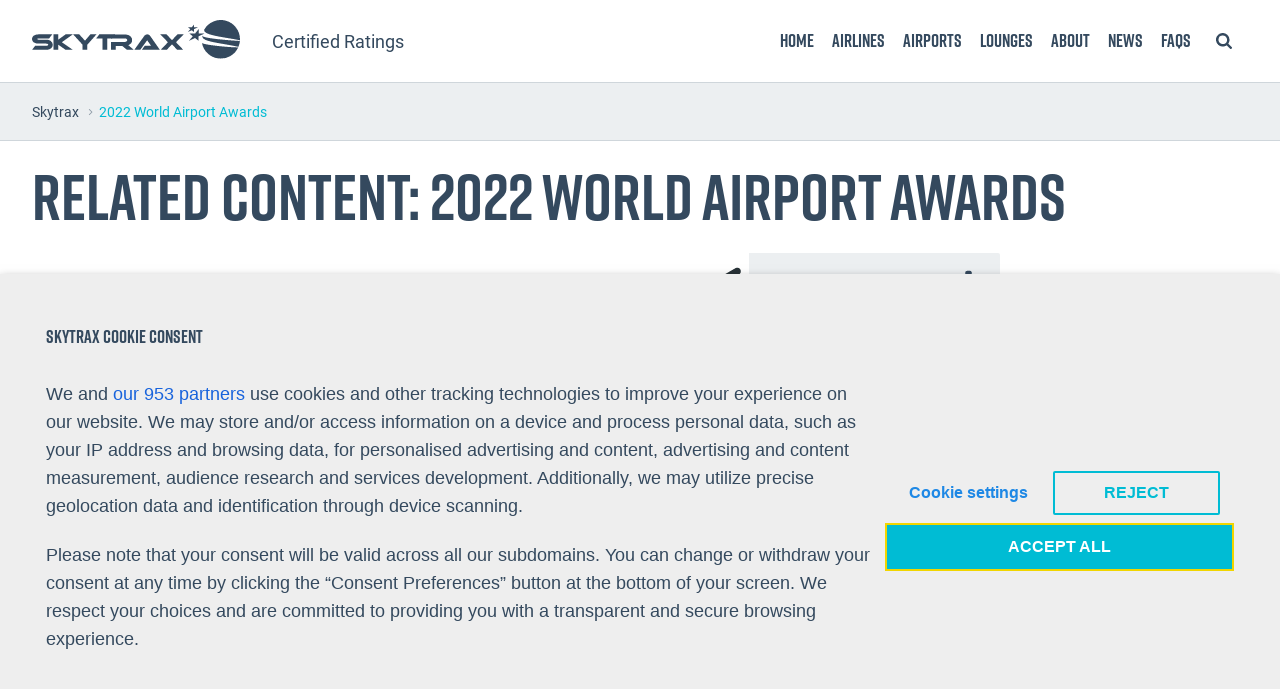

--- FILE ---
content_type: text/html; charset=UTF-8
request_url: https://skytraxratings.com/related/2022-world-airport-awards
body_size: 35905
content:
<!doctype html>
<!--[if lt IE 7]>      <html lang="en-GB" class="no-js lt-ie10 lt-ie9 lt-ie8 lt-ie7"> <![endif]-->
<!--[if IE 7]>         <html lang="en-GB" class="no-js lt-ie10 lt-ie9 lt-ie8"> <![endif]-->
<!--[if IE 8]>         <html lang="en-GB" class="no-js lt-ie10 lt-ie9"> <![endif]-->
<!--[if IE 9]>         <html lang="en-GB" class="no-js lt-ie10"><![endif]-->
<!--[if gt IE 9]><!-->
<html lang="en-GB" class="no-js">
<!--<![endif]-->

<head>
    <meta charset="UTF-8">
    <meta name="viewport" content="width=device-width, initial-scale=1">
    <link rel="profile" href="http://gmpg.org/xfn/11">
    <!-- <script type="text/plain" data-cli-class="cli-blocker-script" data-cli-label="Google maps"  data-cli-script-type="functional" data-cli-block="true" data-cli-block-if-ccpa-optout="false" data-cli-element-position="head" src="https://maps.googleapis.com/maps/api/js?key=AIzaSyC9s8wIoTvh1GRkjMu-ZlepkCQ0n8DWENE"></script> -->
    <!-- <script type="text/plain" data-cli-class="cli-blocker-script" data-cli-label="Google maps"  data-cli-script-type="functional" data-cli-block="true" data-cli-block-if-ccpa-optout="false" data-cli-element-position="head" async defer src="https://maps.googleapis.com/maps/api/js?key=AIzaSyC9s8wIoTvh1GRkjMu-ZlepkCQ0n8DWENE&callback=initMap"></script> -->

        <script>(function(html){html.className = html.className.replace(/\bno-js\b/,'js')})(document.documentElement);</script>
<meta name='robots' content='index, follow, max-image-preview:large, max-snippet:-1, max-video-preview:-1' />
	<style>img:is([sizes="auto" i], [sizes^="auto," i]) { contain-intrinsic-size: 3000px 1500px }</style>
	
	<!-- This site is optimized with the Yoast SEO plugin v26.6 - https://yoast.com/wordpress/plugins/seo/ -->
	<title>2022 World Airport Awards Archives - Skytrax</title>
	<link rel="canonical" href="https://skytraxratings.com/related/2022-world-airport-awards" />
	<meta property="og:locale" content="en_GB" />
	<meta property="og:type" content="article" />
	<meta property="og:title" content="2022 World Airport Awards Archives - Skytrax" />
	<meta property="og:url" content="https://skytraxratings.com/related/2022-world-airport-awards" />
	<meta property="og:site_name" content="Skytrax" />
	<meta name="twitter:card" content="summary_large_image" />
	<meta name="twitter:site" content="@airlinequality" />
	<script type="application/ld+json" class="yoast-schema-graph">{"@context":"https://schema.org","@graph":[{"@type":"CollectionPage","@id":"https://skytraxratings.com/related/2022-world-airport-awards","url":"https://skytraxratings.com/related/2022-world-airport-awards","name":"2022 World Airport Awards Archives - Skytrax","isPartOf":{"@id":"https://skytraxratings.com/#website"},"primaryImageOfPage":{"@id":"https://skytraxratings.com/related/2022-world-airport-awards#primaryimage"},"image":{"@id":"https://skytraxratings.com/related/2022-world-airport-awards#primaryimage"},"thumbnailUrl":"https://s28477.pcdn.co/wp-content/uploads/2022/06/HIA_Wins.jpg","breadcrumb":{"@id":"https://skytraxratings.com/related/2022-world-airport-awards#breadcrumb"},"inLanguage":"en-GB"},{"@type":"ImageObject","inLanguage":"en-GB","@id":"https://skytraxratings.com/related/2022-world-airport-awards#primaryimage","url":"https://s28477.pcdn.co/wp-content/uploads/2022/06/HIA_Wins.jpg","contentUrl":"https://s28477.pcdn.co/wp-content/uploads/2022/06/HIA_Wins.jpg","width":1212,"height":683,"caption":"hamad international world's best airport 2022"},{"@type":"BreadcrumbList","@id":"https://skytraxratings.com/related/2022-world-airport-awards#breadcrumb","itemListElement":[{"@type":"ListItem","position":1,"name":"Home","item":"https://skytraxratings.com/"},{"@type":"ListItem","position":2,"name":"2022 World Airport Awards"}]},{"@type":"WebSite","@id":"https://skytraxratings.com/#website","url":"https://skytraxratings.com/","name":"Skytrax","description":"Airline and Airport Ratings","publisher":{"@id":"https://skytraxratings.com/#organization"},"potentialAction":[{"@type":"SearchAction","target":{"@type":"EntryPoint","urlTemplate":"https://skytraxratings.com/?s={search_term_string}"},"query-input":{"@type":"PropertyValueSpecification","valueRequired":true,"valueName":"search_term_string"}}],"inLanguage":"en-GB"},{"@type":"Organization","@id":"https://skytraxratings.com/#organization","name":"Skytrax Ratings","url":"https://skytraxratings.com/","logo":{"@type":"ImageObject","inLanguage":"en-GB","@id":"https://skytraxratings.com/#/schema/logo/image/","url":"https://s28477.pcdn.co/wp-content/uploads/2019/10/logo.png","contentUrl":"https://s28477.pcdn.co/wp-content/uploads/2019/10/logo.png","width":524,"height":96,"caption":"Skytrax Ratings"},"image":{"@id":"https://skytraxratings.com/#/schema/logo/image/"},"sameAs":["https://www.facebook.com/Skytrax-110801075638605/","https://x.com/airlinequality","https://www.instagram.com/skytrax_uk/","https://www.youtube.com/channel/UCxnW-L6M9GZPeShvIq5x-Ug"]}]}</script>
	<!-- / Yoast SEO plugin. -->


<link rel='dns-prefetch' href='//ajax.googleapis.com' />
<link rel='dns-prefetch' href='//www.googletagmanager.com' />
<link rel='dns-prefetch' href='//cdnjs.cloudflare.com' />
<link rel="alternate" type="application/rss+xml" title="Skytrax &raquo; Feed" href="https://skytraxratings.com/feed" />
<link rel="alternate" type="application/rss+xml" title="Skytrax &raquo; Comments Feed" href="https://skytraxratings.com/comments/feed" />
<link rel="alternate" type="application/rss+xml" title="Skytrax &raquo; 2022 World Airport Awards Related Content Feed" href="https://skytraxratings.com/related/2022-world-airport-awards/feed" />
<script type="text/javascript">
/* <![CDATA[ */
window._wpemojiSettings = {"baseUrl":"https:\/\/s.w.org\/images\/core\/emoji\/16.0.1\/72x72\/","ext":".png","svgUrl":"https:\/\/s.w.org\/images\/core\/emoji\/16.0.1\/svg\/","svgExt":".svg","source":{"concatemoji":"https:\/\/s28477.pcdn.co\/wp-includes\/js\/wp-emoji-release.min.js"}};
/*! This file is auto-generated */
!function(s,n){var o,i,e;function c(e){try{var t={supportTests:e,timestamp:(new Date).valueOf()};sessionStorage.setItem(o,JSON.stringify(t))}catch(e){}}function p(e,t,n){e.clearRect(0,0,e.canvas.width,e.canvas.height),e.fillText(t,0,0);var t=new Uint32Array(e.getImageData(0,0,e.canvas.width,e.canvas.height).data),a=(e.clearRect(0,0,e.canvas.width,e.canvas.height),e.fillText(n,0,0),new Uint32Array(e.getImageData(0,0,e.canvas.width,e.canvas.height).data));return t.every(function(e,t){return e===a[t]})}function u(e,t){e.clearRect(0,0,e.canvas.width,e.canvas.height),e.fillText(t,0,0);for(var n=e.getImageData(16,16,1,1),a=0;a<n.data.length;a++)if(0!==n.data[a])return!1;return!0}function f(e,t,n,a){switch(t){case"flag":return n(e,"\ud83c\udff3\ufe0f\u200d\u26a7\ufe0f","\ud83c\udff3\ufe0f\u200b\u26a7\ufe0f")?!1:!n(e,"\ud83c\udde8\ud83c\uddf6","\ud83c\udde8\u200b\ud83c\uddf6")&&!n(e,"\ud83c\udff4\udb40\udc67\udb40\udc62\udb40\udc65\udb40\udc6e\udb40\udc67\udb40\udc7f","\ud83c\udff4\u200b\udb40\udc67\u200b\udb40\udc62\u200b\udb40\udc65\u200b\udb40\udc6e\u200b\udb40\udc67\u200b\udb40\udc7f");case"emoji":return!a(e,"\ud83e\udedf")}return!1}function g(e,t,n,a){var r="undefined"!=typeof WorkerGlobalScope&&self instanceof WorkerGlobalScope?new OffscreenCanvas(300,150):s.createElement("canvas"),o=r.getContext("2d",{willReadFrequently:!0}),i=(o.textBaseline="top",o.font="600 32px Arial",{});return e.forEach(function(e){i[e]=t(o,e,n,a)}),i}function t(e){var t=s.createElement("script");t.src=e,t.defer=!0,s.head.appendChild(t)}"undefined"!=typeof Promise&&(o="wpEmojiSettingsSupports",i=["flag","emoji"],n.supports={everything:!0,everythingExceptFlag:!0},e=new Promise(function(e){s.addEventListener("DOMContentLoaded",e,{once:!0})}),new Promise(function(t){var n=function(){try{var e=JSON.parse(sessionStorage.getItem(o));if("object"==typeof e&&"number"==typeof e.timestamp&&(new Date).valueOf()<e.timestamp+604800&&"object"==typeof e.supportTests)return e.supportTests}catch(e){}return null}();if(!n){if("undefined"!=typeof Worker&&"undefined"!=typeof OffscreenCanvas&&"undefined"!=typeof URL&&URL.createObjectURL&&"undefined"!=typeof Blob)try{var e="postMessage("+g.toString()+"("+[JSON.stringify(i),f.toString(),p.toString(),u.toString()].join(",")+"));",a=new Blob([e],{type:"text/javascript"}),r=new Worker(URL.createObjectURL(a),{name:"wpTestEmojiSupports"});return void(r.onmessage=function(e){c(n=e.data),r.terminate(),t(n)})}catch(e){}c(n=g(i,f,p,u))}t(n)}).then(function(e){for(var t in e)n.supports[t]=e[t],n.supports.everything=n.supports.everything&&n.supports[t],"flag"!==t&&(n.supports.everythingExceptFlag=n.supports.everythingExceptFlag&&n.supports[t]);n.supports.everythingExceptFlag=n.supports.everythingExceptFlag&&!n.supports.flag,n.DOMReady=!1,n.readyCallback=function(){n.DOMReady=!0}}).then(function(){return e}).then(function(){var e;n.supports.everything||(n.readyCallback(),(e=n.source||{}).concatemoji?t(e.concatemoji):e.wpemoji&&e.twemoji&&(t(e.twemoji),t(e.wpemoji)))}))}((window,document),window._wpemojiSettings);
/* ]]> */
</script>
<link rel='stylesheet' id='twb-open-sans-css' href='https://fonts.googleapis.com/css?family=Open+Sans%3A300%2C400%2C500%2C600%2C700%2C800&#038;display=swap' type='text/css' media='all' />
<link rel='stylesheet' id='twb-global-css' href='https://s28477.pcdn.co/wp-content/plugins/slider-wd/booster/assets/css/global.css' type='text/css' media='all' />
<style id='wp-emoji-styles-inline-css' type='text/css'>

	img.wp-smiley, img.emoji {
		display: inline !important;
		border: none !important;
		box-shadow: none !important;
		height: 1em !important;
		width: 1em !important;
		margin: 0 0.07em !important;
		vertical-align: -0.1em !important;
		background: none !important;
		padding: 0 !important;
	}
</style>
<link rel='stylesheet' id='wp-block-library-css' href='https://s28477.pcdn.co/wp-includes/css/dist/block-library/style.min.css' type='text/css' media='all' />
<style id='classic-theme-styles-inline-css' type='text/css'>
/*! This file is auto-generated */
.wp-block-button__link{color:#fff;background-color:#32373c;border-radius:9999px;box-shadow:none;text-decoration:none;padding:calc(.667em + 2px) calc(1.333em + 2px);font-size:1.125em}.wp-block-file__button{background:#32373c;color:#fff;text-decoration:none}
</style>
<style id='global-styles-inline-css' type='text/css'>
:root{--wp--preset--aspect-ratio--square: 1;--wp--preset--aspect-ratio--4-3: 4/3;--wp--preset--aspect-ratio--3-4: 3/4;--wp--preset--aspect-ratio--3-2: 3/2;--wp--preset--aspect-ratio--2-3: 2/3;--wp--preset--aspect-ratio--16-9: 16/9;--wp--preset--aspect-ratio--9-16: 9/16;--wp--preset--color--black: #000000;--wp--preset--color--cyan-bluish-gray: #abb8c3;--wp--preset--color--white: #ffffff;--wp--preset--color--pale-pink: #f78da7;--wp--preset--color--vivid-red: #cf2e2e;--wp--preset--color--luminous-vivid-orange: #ff6900;--wp--preset--color--luminous-vivid-amber: #fcb900;--wp--preset--color--light-green-cyan: #7bdcb5;--wp--preset--color--vivid-green-cyan: #00d084;--wp--preset--color--pale-cyan-blue: #8ed1fc;--wp--preset--color--vivid-cyan-blue: #0693e3;--wp--preset--color--vivid-purple: #9b51e0;--wp--preset--gradient--vivid-cyan-blue-to-vivid-purple: linear-gradient(135deg,rgba(6,147,227,1) 0%,rgb(155,81,224) 100%);--wp--preset--gradient--light-green-cyan-to-vivid-green-cyan: linear-gradient(135deg,rgb(122,220,180) 0%,rgb(0,208,130) 100%);--wp--preset--gradient--luminous-vivid-amber-to-luminous-vivid-orange: linear-gradient(135deg,rgba(252,185,0,1) 0%,rgba(255,105,0,1) 100%);--wp--preset--gradient--luminous-vivid-orange-to-vivid-red: linear-gradient(135deg,rgba(255,105,0,1) 0%,rgb(207,46,46) 100%);--wp--preset--gradient--very-light-gray-to-cyan-bluish-gray: linear-gradient(135deg,rgb(238,238,238) 0%,rgb(169,184,195) 100%);--wp--preset--gradient--cool-to-warm-spectrum: linear-gradient(135deg,rgb(74,234,220) 0%,rgb(151,120,209) 20%,rgb(207,42,186) 40%,rgb(238,44,130) 60%,rgb(251,105,98) 80%,rgb(254,248,76) 100%);--wp--preset--gradient--blush-light-purple: linear-gradient(135deg,rgb(255,206,236) 0%,rgb(152,150,240) 100%);--wp--preset--gradient--blush-bordeaux: linear-gradient(135deg,rgb(254,205,165) 0%,rgb(254,45,45) 50%,rgb(107,0,62) 100%);--wp--preset--gradient--luminous-dusk: linear-gradient(135deg,rgb(255,203,112) 0%,rgb(199,81,192) 50%,rgb(65,88,208) 100%);--wp--preset--gradient--pale-ocean: linear-gradient(135deg,rgb(255,245,203) 0%,rgb(182,227,212) 50%,rgb(51,167,181) 100%);--wp--preset--gradient--electric-grass: linear-gradient(135deg,rgb(202,248,128) 0%,rgb(113,206,126) 100%);--wp--preset--gradient--midnight: linear-gradient(135deg,rgb(2,3,129) 0%,rgb(40,116,252) 100%);--wp--preset--font-size--small: 13px;--wp--preset--font-size--medium: 20px;--wp--preset--font-size--large: 36px;--wp--preset--font-size--x-large: 42px;--wp--preset--spacing--20: 0.44rem;--wp--preset--spacing--30: 0.67rem;--wp--preset--spacing--40: 1rem;--wp--preset--spacing--50: 1.5rem;--wp--preset--spacing--60: 2.25rem;--wp--preset--spacing--70: 3.38rem;--wp--preset--spacing--80: 5.06rem;--wp--preset--shadow--natural: 6px 6px 9px rgba(0, 0, 0, 0.2);--wp--preset--shadow--deep: 12px 12px 50px rgba(0, 0, 0, 0.4);--wp--preset--shadow--sharp: 6px 6px 0px rgba(0, 0, 0, 0.2);--wp--preset--shadow--outlined: 6px 6px 0px -3px rgba(255, 255, 255, 1), 6px 6px rgba(0, 0, 0, 1);--wp--preset--shadow--crisp: 6px 6px 0px rgba(0, 0, 0, 1);}:where(.is-layout-flex){gap: 0.5em;}:where(.is-layout-grid){gap: 0.5em;}body .is-layout-flex{display: flex;}.is-layout-flex{flex-wrap: wrap;align-items: center;}.is-layout-flex > :is(*, div){margin: 0;}body .is-layout-grid{display: grid;}.is-layout-grid > :is(*, div){margin: 0;}:where(.wp-block-columns.is-layout-flex){gap: 2em;}:where(.wp-block-columns.is-layout-grid){gap: 2em;}:where(.wp-block-post-template.is-layout-flex){gap: 1.25em;}:where(.wp-block-post-template.is-layout-grid){gap: 1.25em;}.has-black-color{color: var(--wp--preset--color--black) !important;}.has-cyan-bluish-gray-color{color: var(--wp--preset--color--cyan-bluish-gray) !important;}.has-white-color{color: var(--wp--preset--color--white) !important;}.has-pale-pink-color{color: var(--wp--preset--color--pale-pink) !important;}.has-vivid-red-color{color: var(--wp--preset--color--vivid-red) !important;}.has-luminous-vivid-orange-color{color: var(--wp--preset--color--luminous-vivid-orange) !important;}.has-luminous-vivid-amber-color{color: var(--wp--preset--color--luminous-vivid-amber) !important;}.has-light-green-cyan-color{color: var(--wp--preset--color--light-green-cyan) !important;}.has-vivid-green-cyan-color{color: var(--wp--preset--color--vivid-green-cyan) !important;}.has-pale-cyan-blue-color{color: var(--wp--preset--color--pale-cyan-blue) !important;}.has-vivid-cyan-blue-color{color: var(--wp--preset--color--vivid-cyan-blue) !important;}.has-vivid-purple-color{color: var(--wp--preset--color--vivid-purple) !important;}.has-black-background-color{background-color: var(--wp--preset--color--black) !important;}.has-cyan-bluish-gray-background-color{background-color: var(--wp--preset--color--cyan-bluish-gray) !important;}.has-white-background-color{background-color: var(--wp--preset--color--white) !important;}.has-pale-pink-background-color{background-color: var(--wp--preset--color--pale-pink) !important;}.has-vivid-red-background-color{background-color: var(--wp--preset--color--vivid-red) !important;}.has-luminous-vivid-orange-background-color{background-color: var(--wp--preset--color--luminous-vivid-orange) !important;}.has-luminous-vivid-amber-background-color{background-color: var(--wp--preset--color--luminous-vivid-amber) !important;}.has-light-green-cyan-background-color{background-color: var(--wp--preset--color--light-green-cyan) !important;}.has-vivid-green-cyan-background-color{background-color: var(--wp--preset--color--vivid-green-cyan) !important;}.has-pale-cyan-blue-background-color{background-color: var(--wp--preset--color--pale-cyan-blue) !important;}.has-vivid-cyan-blue-background-color{background-color: var(--wp--preset--color--vivid-cyan-blue) !important;}.has-vivid-purple-background-color{background-color: var(--wp--preset--color--vivid-purple) !important;}.has-black-border-color{border-color: var(--wp--preset--color--black) !important;}.has-cyan-bluish-gray-border-color{border-color: var(--wp--preset--color--cyan-bluish-gray) !important;}.has-white-border-color{border-color: var(--wp--preset--color--white) !important;}.has-pale-pink-border-color{border-color: var(--wp--preset--color--pale-pink) !important;}.has-vivid-red-border-color{border-color: var(--wp--preset--color--vivid-red) !important;}.has-luminous-vivid-orange-border-color{border-color: var(--wp--preset--color--luminous-vivid-orange) !important;}.has-luminous-vivid-amber-border-color{border-color: var(--wp--preset--color--luminous-vivid-amber) !important;}.has-light-green-cyan-border-color{border-color: var(--wp--preset--color--light-green-cyan) !important;}.has-vivid-green-cyan-border-color{border-color: var(--wp--preset--color--vivid-green-cyan) !important;}.has-pale-cyan-blue-border-color{border-color: var(--wp--preset--color--pale-cyan-blue) !important;}.has-vivid-cyan-blue-border-color{border-color: var(--wp--preset--color--vivid-cyan-blue) !important;}.has-vivid-purple-border-color{border-color: var(--wp--preset--color--vivid-purple) !important;}.has-vivid-cyan-blue-to-vivid-purple-gradient-background{background: var(--wp--preset--gradient--vivid-cyan-blue-to-vivid-purple) !important;}.has-light-green-cyan-to-vivid-green-cyan-gradient-background{background: var(--wp--preset--gradient--light-green-cyan-to-vivid-green-cyan) !important;}.has-luminous-vivid-amber-to-luminous-vivid-orange-gradient-background{background: var(--wp--preset--gradient--luminous-vivid-amber-to-luminous-vivid-orange) !important;}.has-luminous-vivid-orange-to-vivid-red-gradient-background{background: var(--wp--preset--gradient--luminous-vivid-orange-to-vivid-red) !important;}.has-very-light-gray-to-cyan-bluish-gray-gradient-background{background: var(--wp--preset--gradient--very-light-gray-to-cyan-bluish-gray) !important;}.has-cool-to-warm-spectrum-gradient-background{background: var(--wp--preset--gradient--cool-to-warm-spectrum) !important;}.has-blush-light-purple-gradient-background{background: var(--wp--preset--gradient--blush-light-purple) !important;}.has-blush-bordeaux-gradient-background{background: var(--wp--preset--gradient--blush-bordeaux) !important;}.has-luminous-dusk-gradient-background{background: var(--wp--preset--gradient--luminous-dusk) !important;}.has-pale-ocean-gradient-background{background: var(--wp--preset--gradient--pale-ocean) !important;}.has-electric-grass-gradient-background{background: var(--wp--preset--gradient--electric-grass) !important;}.has-midnight-gradient-background{background: var(--wp--preset--gradient--midnight) !important;}.has-small-font-size{font-size: var(--wp--preset--font-size--small) !important;}.has-medium-font-size{font-size: var(--wp--preset--font-size--medium) !important;}.has-large-font-size{font-size: var(--wp--preset--font-size--large) !important;}.has-x-large-font-size{font-size: var(--wp--preset--font-size--x-large) !important;}
:where(.wp-block-post-template.is-layout-flex){gap: 1.25em;}:where(.wp-block-post-template.is-layout-grid){gap: 1.25em;}
:where(.wp-block-columns.is-layout-flex){gap: 2em;}:where(.wp-block-columns.is-layout-grid){gap: 2em;}
:root :where(.wp-block-pullquote){font-size: 1.5em;line-height: 1.6;}
</style>
<link rel='stylesheet' id='contact-form-7-css' href='https://s28477.pcdn.co/wp-content/plugins/contact-form-7/includes/css/styles.css' type='text/css' media='all' />
<style id='contact-form-7-inline-css' type='text/css'>
.wpcf7 .wpcf7-recaptcha iframe {margin-bottom: 0;}.wpcf7 .wpcf7-recaptcha[data-align="center"] > div {margin: 0 auto;}.wpcf7 .wpcf7-recaptcha[data-align="right"] > div {margin: 0 0 0 auto;}
</style>
<link rel='stylesheet' id='style-css' href='https://s28477.pcdn.co/wp-content/themes/mtwp/assets/css/style.css' type='text/css' media='all' />
<link rel='stylesheet' id='font-awesome-css' href='//cdnjs.cloudflare.com/ajax/libs/font-awesome/6.5.1/css/all.min.css' type='text/css' media='all' />
<link rel='stylesheet' id='hackscss-css' href='https://s28477.pcdn.co/wp-content/themes/mtwp/assets/css/overrides.css' type='text/css' media='all' />
<link rel='stylesheet' id='cookie-law-info-css' href='https://s28477.pcdn.co/wp-content/plugins/webtoffee-gdpr-cookie-consent/public/css/cookie-law-info-public.css' type='text/css' media='all' />
<link rel='stylesheet' id='cookie-law-info-gdpr-css' href='https://s28477.pcdn.co/wp-content/plugins/webtoffee-gdpr-cookie-consent/public/css/cookie-law-info-gdpr.css' type='text/css' media='all' />
<style id='cookie-law-info-gdpr-inline-css' type='text/css'>
.cli-modal-content, .cli-tab-content { background-color: #ffffff; }.cli-privacy-content-text, .cli-modal .cli-modal-dialog, .cli-tab-container p, a.cli-privacy-readmore { color: #000000; }.cli-tab-header { background-color: #f2f2f2; }.cli-tab-header, .cli-tab-header a.cli-nav-link,span.cli-necessary-caption,.cli-switch .cli-slider:after { color: #000000; }.cli-switch .cli-slider:before { background-color: #ffffff; }.cli-switch input:checked + .cli-slider:before { background-color: #ffffff; }.cli-switch .cli-slider { background-color: #e3e1e8; }.cli-switch input:checked + .cli-slider { background-color: #28a745; }.cli-modal-close svg { fill: #000000; }.cli-tab-footer .wt-cli-privacy-accept-all-btn { background-color: #00acad; color: #ffffff}.cli-tab-footer .wt-cli-privacy-accept-btn { background-color: #00acad; color: #ffffff}.cli-tab-header a:before{ border-right: 1px solid #000000; border-bottom: 1px solid #000000; }
</style>
<link rel='stylesheet' id='tablepress-default-css' href='https://s28477.pcdn.co/wp-content/plugins/tablepress/css/build/default.css' type='text/css' media='all' />
<script type="text/javascript" src="https://ajax.googleapis.com/ajax/libs/jquery/3.1.0/jquery.min.js" id="jquery-js"></script>
<script type="text/javascript" src="https://s28477.pcdn.co/wp-content/plugins/slider-wd/booster/assets/js/circle-progress.js" id="twb-circle-js"></script>
<script type="text/javascript" id="twb-global-js-extra">
/* <![CDATA[ */
var twb = {"nonce":"5b8ac7bdfa","ajax_url":"https:\/\/skytraxratings.com\/wp-admin\/admin-ajax.php","plugin_url":"https:\/\/skytraxratings.com\/wp-content\/plugins\/slider-wd\/booster","href":"https:\/\/skytraxratings.com\/wp-admin\/admin.php?page=twb_slider_wd"};
var twb = {"nonce":"5b8ac7bdfa","ajax_url":"https:\/\/skytraxratings.com\/wp-admin\/admin-ajax.php","plugin_url":"https:\/\/skytraxratings.com\/wp-content\/plugins\/slider-wd\/booster","href":"https:\/\/skytraxratings.com\/wp-admin\/admin.php?page=twb_slider_wd"};
/* ]]> */
</script>
<script type="text/javascript" src="https://s28477.pcdn.co/wp-content/plugins/slider-wd/booster/assets/js/global.js" id="twb-global-js"></script>
<script type="text/javascript" id="cli-iab-script-js-extra">
/* <![CDATA[ */
var iabConfig = {"status":"1","baseUrl":"https:\/\/skytraxratings.com\/wp-content\/uploads\/webtoffee\/cmp","latestFilename":"v3\/vendor-list.json","languageFilename":"v3\/purposes-es.json","appliedLaw":"gdpr","allowedVendors":[1,2,4,6,8,9,10,11,12,13,14,15,16,20,21,22,23,24,25,26,27,28,29,30,31,32,33,34,36,37,39,40,42,44,45,46,47,48,49,50,52,53,55,56,57,58,59,60,61,62,63,66,67,68,69,70,71,72,73,75,76,77,78,80,81,82,83,84,85,87,90,91,92,93,94,95,97,98,100,101,102,104,108,109,110,111,114,115,119,120,122,124,126,127,128,129,130,131,132,133,134,136,137,138,139,140,141,142,143,147,148,149,150,151,153,154,155,156,157,159,160,161,163,164,165,168,173,174,178,184,185,190,192,193,194,195,196,199,202,203,205,206,209,210,211,212,213,215,216,217,224,226,227,228,231,232,235,237,238,239,241,242,243,244,246,248,249,251,252,253,254,255,256,259,262,263,264,270,272,273,274,275,276,278,279,280,281,282,284,285,290,293,294,295,297,298,301,302,304,308,310,311,312,314,315,316,317,318,319,321,323,325,326,328,329,331,333,336,337,343,345,347,350,351,354,358,361,368,371,373,374,375,377,378,380,381,382,384,385,387,388,394,397,402,409,410,412,413,415,416,418,422,423,424,427,430,431,434,435,436,438,440,444,447,448,450,452,454,455,459,461,466,468,469,471,473,475,479,486,488,490,491,493,495,496,497,498,501,502,506,507,508,509,511,512,516,517,519,521,524,527,528,530,531,534,535,536,539,541,546,549,550,551,553,554,556,559,561,565,568,569,570,571,572,573,580,581,584,587,591,596,597,598,601,602,606,610,612,613,614,615,617,618,620,621,624,625,626,628,630,631,639,644,646,647,648,649,652,653,655,656,657,658,659,662,663,665,666,667,671,673,674,676,677,681,682,683,684,685,686,687,690,697,699,702,703,706,707,708,709,712,713,714,715,716,717,718,719,721,723,724,725,726,727,728,729,730,731,732,733,734,736,737,738,740,741,742,744,745,746,748,749,750,751,752,754,755,756,758,759,762,765,766,767,768,769,770,771,772,773,774,775,776,778,779,780,781,782,783,784,786,787,788,790,791,793,794,795,796,797,798,799,800,801,803,804,806,807,808,810,811,812,814,815,816,819,820,821,822,825,827,828,831,832,833,834,835,836,837,838,839,840,842,844,845,848,849,850,851,853,854,855,856,857,858,860,861,862,864,865,866,867,868,869,870,871,872,874,875,876,877,878,879,880,881,882,883,884,885,888,889,890,891,892,893,894,896,898,900,901,902,903,907,909,910,911,915,918,919,920,922,924,925,927,929,930,931,934,935,936,937,938,939,940,941,943,944,946,950,951,952,953,954,955,956,957,958,959,961,962,963,964,965,966,967,968,969,970,972,973,975,976,978,982,985,986,987,990,991,993,994,995,996,997,998,999,1001,1002,1003,1004,1005,1006,1009,1013,1014,1015,1016,1017,1018,1019,1020,1021,1022,1024,1025,1026,1027,1028,1029,1030,1031,1032,1033,1035,1036,1037,1038,1039,1040,1041,1043,1044,1045,1046,1047,1048,1049,1050,1051,1055,1057,1058,1059,1060,1061,1062,1063,1064,1067,1068,1069,1070,1071,1072,1073,1075,1076,1078,1079,1080,1081,1082,1083,1084,1085,1087,1089,1090,1091,1094,1097,1098,1100,1101,1103,1104,1105,1106,1107,1108,1110,1111,1112,1113,1116,1119,1120,1121,1122,1124,1126,1127,1129,1130,1131,1132,1133,1134,1135,1136,1137,1138,1139,1140,1141,1142,1144,1146,1147,1148,1149,1151,1153,1154,1155,1156,1157,1159,1160,1161,1162,1163,1164,1165,1167,1168,1169,1170,1171,1172,1173,1174,1175,1176,1177,1178,1179,1180,1181,1182,1183,1184,1185,1187,1188,1189,1190,1191,1192,1193,1194,1195,1196,1197,1198,1199,1200,1201,1202,1203,1204,1205,1206,1207,1208,1209,1210,1211,1212,1213,1214,1215,1216,1217,1218,1219,1220,1221,1222,1223,1224,1225,1226,1227,1228,1229,1230,1231,1232,1233,1234,1235,1236,1237,1238,1240,1241,1242,1243,1244,1245,1246,1247,1248,1249,1250,1251,1252,1253,1254,1255,1256,1257,1258,1259,1260,1261,1262,1263,1264,1265,1266,1267,1268,1269,1270,1271,1272,1273,1274,1275,1276,1277,1278,1279,1280,1281,1282,1283,1284,1285,1286,1287,1288,1289,1290,1291,1292,1293,1294,1295,1296,1297,1298,1299,1300,1301,1302,1303,1304,1305,1306,1307,1308,1309,1310,1311,1312,1313,1314,1315,1316,1317,1318,1319,1320,1321,1322,1323,1325,1326,1327,1328,1329,1330,1331,1332,1333,1334,1335,1336,1337,1338,1339,1340,1341,1342,1343,1344,1345,1346,1347,1348,1350,1351,1352,1353,1354,1355,1356,1357,1358,1359,1360,1361,1362,1363,1364,1365,1366,1367,1368,1369,1370,1371,1372,1373,1374,1375,1376,1377,1378,1379,1380,1381,1382,1383,1384,1385,1386,1387,1388,1389,1390,1391,1392,1393,1394,1395,1396,1397,1398,1399,1400,1401,1402,1403,1404,1405,1406,1407,1408,1409,1410,1411,1412,1413,1414,1415,1416,1417,1418,1419,1420,1421,1422,1423,1424,1425,1426,1427,1428,1429,1430,1431,1432,1433,1434,1435,1436,1437,1438,1439,1440,1441,1442,1443,1444,1445,1446,1447,1448,1449,1450,1451,1452,1453,1454,1455,1456,1457,1458,1459,1460,1461,1462,1463,1464,1465,1466,1467,1468,1469,1470,1471,1472,1473,1474,1475,1476,1477,1478,1479,1480,1481,1482,1483,1484,1485,1486,1487,1488,1489,1490,1491,1492,1493,1494,1495,1496,1497,1498,1500,1501,1502,1503,1504,1505,1506,1507,1508,1509,1510,1511,1512,1513,1514,1515,1516],"isGoogleACMEnabled":"","allowedGoogleVendors":["43","46","55","61","70","83","89","93","108","117","122","124","135","143","144","147","149","159","192","196","211","228","230","239","259","266","286","291","311","320","322","323","327","367","371","385","394","407","415","424","430","436","445","486","491","494","495","522","523","540","550","560","568","574","576","584","587","591","737","802","803","820","839","864","899","904","922","931","938","959","979","981","985","1003","1027","1031","1040","1046","1051","1053","1067","1092","1095","1097","1099","1107","1109","1135","1143","1149","1152","1162","1166","1186","1188","1205","1215","1226","1227","1230","1252","1268","1270","1276","1284","1290","1301","1307","1312","1329","1345","1356","1375","1403","1415","1416","1421","1423","1440","1449","1455","1495","1512","1516","1525","1540","1548","1555","1558","1570","1577","1579","1583","1584","1603","1616","1638","1651","1653","1659","1667","1677","1678","1682","1697","1699","1703","1712","1716","1721","1725","1732","1745","1750","1765","1782","1786","1800","1810","1825","1827","1832","1838","1840","1842","1843","1845","1859","1870","1878","1880","1889","1917","1929","1942","1944","1962","1963","1964","1967","1968","1969","1978","1985","1987","2003","2008","2027","2035","2039","2047","2052","2056","2064","2068","2072","2074","2088","2090","2103","2107","2109","2115","2124","2130","2133","2135","2137","2140","2147","2156","2166","2177","2186","2205","2213","2216","2219","2220","2222","2225","2234","2253","2275","2279","2282","2309","2312","2316","2322","2325","2328","2331","2335","2336","2343","2354","2358","2359","2370","2376","2377","2387","2400","2403","2405","2407","2411","2414","2416","2418","2425","2440","2447","2461","2465","2468","2472","2477","2484","2486","2488","2493","2498","2501","2510","2517","2526","2527","2532","2535","2542","2552","2563","2564","2567","2568","2569","2571","2572","2575","2577","2583","2584","2596","2604","2605","2608","2609","2610","2612","2614","2621","2627","2628","2629","2633","2636","2642","2643","2645","2646","2650","2651","2652","2656","2657","2658","2660","2661","2669","2670","2677","2681","2684","2687","2690","2695","2698","2713","2714","2729","2739","2767","2768","2770","2772","2784","2787","2791","2792","2798","2801","2805","2812","2813","2816","2817","2821","2822","2827","2830","2831","2833","2834","2838","2839","2844","2846","2849","2850","2852","2854","2860","2862","2863","2865","2867","2869","2874","2875","2876","2878","2880","2881","2882","2883","2884","2886","2887","2888","2889","2891","2893","2894","2895","2897","2898","2900","2901","2908","2909","2916","2917","2918","2920","2922","2923","2927","2929","2930","2931","2940","2941","2947","2949","2950","2956","2958","2961","2963","2964","2965","2966","2968","2973","2975","2979","2980","2981","2983","2985","2986","2987","2994","2995","2997","2999","3000","3002","3003","3005","3008","3009","3010","3012","3016","3017","3018","3019","3028","3034","3038","3043","3052","3053","3055","3058","3059","3063","3066","3068","3070","3073","3074","3075","3076","3077","3089","3090","3093","3094","3095","3097","3099","3100","3106","3109","3112","3117","3119","3126","3127","3128","3130","3135","3136","3145","3150","3151","3154","3155","3163","3167","3172","3173","3182","3183","3184","3185","3187","3188","3189","3190","3194","3196","3209","3210","3211","3214","3215","3217","3222","3223","3225","3226","3227","3228","3230","3231","3234","3235","3236","3237","3238","3240","3244","3245","3250","3251","3253","3257","3260","3270","3272","3281","3288","3290","3292","3293","3296","3299","3300","3306","3307","3309","3314","3315","3316","3318","3324","3328","3330","3331","3531","3731","3831","4131","4531","4631","4731","4831","5231","6931","7235","7831","7931","8931","9731","10231","10631","10831","11031","11531","13632","13731","14034","14133","14237","14332","15731","16831","16931","21233","23031","25131","25931","26031","26631","26831","27731","27831","28031","28731","28831","29631","32531","33931","34231","34631","36831","39131","39531","40632","41131","41531","43631","43731","43831","45931","47232","47531","48131","49231","49332","49431","50831","52831"],"currentLanguage":"en"};
var iabTranslations = {"storageDisclosures":{"title":"Device Storage Disclosure","headers":{"name":"Name","type":"Type","duration":"Duration","domain":"Domain","purposes":"Purposes"}},"vendorDetails":{"headers":{"purposes":"Purposes( Consent )","special_purposes":"Special Purposes","legitimate_purposes":"Purposes( Legitimate Interest )","features":"Features","special_features":"Special Features","data_categories":"Data Categories","loading":"Loading..."},"others":{"privacy":"Privacy policy : ","legitimate":"Legitimate Interest Claim : ","retention":"Data Retention Period","enable":"Enabled","disable":"Disabled","legitimate_text":"Legitimate Interest"}},"deviceOverview":{"title":"Device Storage Overview","headers":{"duration_title":"Maximum duration of cookies : ","cookie_refreshed":"Cookie lifetime is being refreshed","cookie_not_refreshed":"Cookie lifetime is not being refreshed","tracking_title":"Tracking method : ","tracking_method":"Cookie","tracking_method_extended":"and others."}}};
/* ]]> */
</script>
<script type="text/javascript" src="https://s28477.pcdn.co/wp-content/plugins/webtoffee-gdpr-cookie-consent/public/modules/iab-tcf/assets/js/script.min.js" id="cli-iab-script-js"></script>
<script type="text/javascript" id="cookie-law-info-js-extra">
/* <![CDATA[ */
var Cli_Data = {"nn_cookie_ids":["yt.innertube::requests","yt.innertube::nextId","CookieLawInfoConsent","VISITOR_PRIVACY_METADATA","_ga","_gat","CONSENT","__gads","_gid","yt-remote-connected-devices","GoogleAdServingTest","yt-remote-device-id","VISITOR_INFO1_LIVE","YSC","DSID","IDE","test_cookie"],"non_necessary_cookies":{"necessary":["CookieLawInfoConsent","cookielawinfo-checkbox-advertisement"],"performance":["_gat"],"analytics":["_ga","_gid","__gads","CONSENT"],"advertisement":["yt.innertube::nextId","yt.innertube::requests","yt-remote-connected-devices","test_cookie","IDE","DSID","YSC","VISITOR_INFO1_LIVE","yt-remote-device-id"],"others":["VISITOR_PRIVACY_METADATA","GoogleAdServingTest"]},"cookielist":{"necessary":{"id":133,"status":true,"priority":0,"title":"Necessary","strict":true,"default_state":false,"ccpa_optout":false,"loadonstart":false},"performance":{"id":135,"status":true,"priority":4,"title":"Performance","strict":false,"default_state":true,"ccpa_optout":false,"loadonstart":false},"analytics":{"id":136,"status":true,"priority":3,"title":"Analytics","strict":false,"default_state":true,"ccpa_optout":false,"loadonstart":false},"advertisement":{"id":137,"status":true,"priority":2,"title":"Advertisement","strict":false,"default_state":true,"ccpa_optout":false,"loadonstart":false},"others":{"id":138,"status":true,"priority":1,"title":"Others","strict":false,"default_state":true,"ccpa_optout":false,"loadonstart":false}},"ajax_url":"https:\/\/skytraxratings.com\/wp-admin\/admin-ajax.php","current_lang":"en","security":"9ca2cdd970","eu_countries":["GB"],"geoIP":"disabled","use_custom_geolocation_api":"","custom_geolocation_api":"https:\/\/geoip.cookieyes.com\/geoip\/checker\/result.php","consentVersion":"1","strictlyEnabled":["necessary","obligatoire","necessary"],"cookieDomain":"","privacy_length":"250","ccpaEnabled":"","ccpaRegionBased":"","ccpaBarEnabled":"","ccpaType":"gdpr","triggerDomRefresh":"","secure_cookies":""};
var log_object = {"ajax_url":"https:\/\/skytraxratings.com\/wp-admin\/admin-ajax.php"};
/* ]]> */
</script>
<script type="text/javascript" src="https://s28477.pcdn.co/wp-content/plugins/webtoffee-gdpr-cookie-consent/public/js/cookie-law-info-public.js" id="cookie-law-info-js"></script>

<!-- Google tag (gtag.js) snippet added by Site Kit -->
<!-- Google Analytics snippet added by Site Kit -->
<script type="text/plain" data-cli-class="cli-blocker-script" data-cli-label="Google Tag Manager"  data-cli-script-type="analytics" data-cli-block="true" data-cli-block-if-ccpa-optout="false" data-cli-element-position="head" src="https://www.googletagmanager.com/gtag/js?id=GT-KVJZJ3F" id="google_gtagjs-js" async></script>
<script type="text/javascript" id="google_gtagjs-js-after">
/* <![CDATA[ */
window.dataLayer = window.dataLayer || [];function gtag(){dataLayer.push(arguments);}
gtag("set","linker",{"domains":["skytraxratings.com"]});
gtag("js", new Date());
gtag("set", "developer_id.dZTNiMT", true);
gtag("config", "GT-KVJZJ3F");
 window._googlesitekit = window._googlesitekit || {}; window._googlesitekit.throttledEvents = []; window._googlesitekit.gtagEvent = (name, data) => { var key = JSON.stringify( { name, data } ); if ( !! window._googlesitekit.throttledEvents[ key ] ) { return; } window._googlesitekit.throttledEvents[ key ] = true; setTimeout( () => { delete window._googlesitekit.throttledEvents[ key ]; }, 5 ); gtag( "event", name, { ...data, event_source: "site-kit" } ); }; 
/* ]]> */
</script>
<link rel="https://api.w.org/" href="https://skytraxratings.com/wp-json/" /><link rel="EditURI" type="application/rsd+xml" title="RSD" href="https://skytraxratings.com/xmlrpc.php?rsd" />
<meta name="generator" content="WordPress 6.8.3" />
<meta name="generator" content="Site Kit by Google 1.168.0" /><script type="text/plain" data-cli-class="cli-blocker-script" data-cli-label="Google Adsense"  data-cli-script-type="advertisement" data-cli-block="true" data-cli-block-if-ccpa-optout="false" data-cli-element-position="head" async src="https://pagead2.googlesyndication.com/pagead/js/adsbygoogle.js"></script>
<script>
     (adsbygoogle = window.adsbygoogle || []).push({
          google_ad_client: "ca-pub-7401091822721150",
          enable_page_level_ads: true,
          overlays: {bottom: true}
     });
</script><style>
body.body-logged-in .navbar-fixed-top{ top: 46px !important; }
body.logged-in .navbar-fixed-top{ top: 46px !important; }
@media only screen and (min-width: 783px) {
body.body-logged-in .navbar-fixed-top{ top: 28px !important; }
body.logged-in .navbar-fixed-top{ top: 28px !important; }
}</style>
<style type="text/css">.recentcomments a{display:inline !important;padding:0 !important;margin:0 !important;}</style><link rel="icon" href="https://s28477.pcdn.co/wp-content/uploads/2019/10/cropped-rating-site-1-3-32x32.jpg" sizes="32x32" />
<link rel="icon" href="https://s28477.pcdn.co/wp-content/uploads/2019/10/cropped-rating-site-1-3-192x192.jpg" sizes="192x192" />
<link rel="apple-touch-icon" href="https://s28477.pcdn.co/wp-content/uploads/2019/10/cropped-rating-site-1-3-180x180.jpg" />
<meta name="msapplication-TileImage" content="https://s28477.pcdn.co/wp-content/uploads/2019/10/cropped-rating-site-1-3-270x270.jpg" />
		<style type="text/css" id="wp-custom-css">
			.super-carousel .carousel-cell{
margin-bottom:0px;
}

.g-recaptcha{
	margin-top:30px;
}


.single-lounge .grid h2.headertext-aligntop,
.single-airport .grid h2.headertext-aligntop,
.single-airline .grid h2.headertext-aligntop {
	/*font-size: 2.2222222222rem;*/
margin-top: -0.25em;
}


@media screen and (min-width: 1025px) {
ul.megamenu li.megamenu__section:last-child ul{
	    display: flex !important;
      flex-direction: column;
}

ul.megamenu li.megamenu__section:last-child ul
li{order:3;}

ul.megamenu li.megamenu__section:last-child ul
li:nth-child(1) { order: 2; }

  ul.megamenu li.megamenu__section:last-child ul li:nth-child(2) { order: 1; }

}


.tablepress tbody td, .tablepress tfoot th {
    border-top: 0px;
}

.tablepress td.table-cell-rating-1{
		background-image:url('/wp-content/uploads/2017/12/A-Z_1Star.png');
}
.tablepress td.table-cell-rating-2{
		background-image:url('/wp-content/uploads/2017/12/A-Z_2Star.png');
}
.tablepress td.table-cell-rating-3{
		background-image:url('/wp-content/uploads/2017/12/A-Z_3Star.png');
}
.tablepress td.table-cell-rating-4{
		background-image:url('/wp-content/uploads/2017/12/A-Z_4Star.png');
}
.tablepress td.table-cell-rating-5{
	background-image:url('/wp-content/uploads/2017/12/A-Z_5Star.png');
}

.tablepress td.table-cell-rating-1,
.tablepress td.table-cell-rating-2,
.tablepress td.table-cell-rating-3,
.tablepress td.table-cell-rating-4,
.tablepress td.table-cell-rating-5{
	background-position:center;
	background-size:contain;
	width:125px;
	height:36px;
	background-repeat:no-repeat;
}

.togglesubnav + .togglesubnav {
	display: none;
}

.home .hero--search {
    max-height: 26rem;
}

.fa-check {
	color: green;
}
.fa-times {
	color: #f10000;
}

.nice-reading-width {
	margin-left: auto!important;
	margin-right: auto!important;
	max-width: 53.9259259259rem;
}
.remove-text-fl-margin p:last-child {
	margin-bottom: 1.1666666667rem;
}

.flickity-button {
	background: none;
	border: 2px solid #fff;
}
.flickity-button:hover {
	background: #00BCD4;
	border-color: #00BCD4;
}
.flickity-prev-next-button .arrow {
	fill: #fff;
}

.fa-star-half-o:before {
	content: "\f123"
}		</style>
		<noscript><style id="rocket-lazyload-nojs-css">.rll-youtube-player, [data-lazy-src]{display:none !important;}</style></noscript>
    <meta name="apple-mobile-web-app-title" content="Skytrax">
    <meta name="application-name" content="Skytrax">
    <meta name="msapplication-TileColor" content="#263238">
    <meta name="msapplication-TileImage" content="/mstile-144x144.png">
    <meta name="theme-color" content="#263238">
    <meta name="msapplication-config" content="https://s28477.pcdn.co/wp-content/themes/mtwp/favicons/browserconfig.xml" />

</head>

<body class="archive tax-related term-2022-world-airport-awards term-139 wp-theme-mtwp hfeed">



<a name="top-of-site" id="top-of-site"></a>

<div id="skiptocontent">
    <a href="#main">skip to main content</a>
</div>

<div class="siteheader">
    <div class="maxwrapper gutter">
        <div class="siteheader__contents">
            <div class="siteheader__logo">
                <a href="/"><img alt="" src="https://s28477.pcdn.co/wp-content/themes/mtwp/assets/images/skytrax-logo.svg"></a>
                <span class="siteheader__slogan">Certified Ratings</span>
            </div>
            <div class="siteheader__nav">
                <div class="sitenavbar searchexpandable-is-closed">
                    <button class="sitenavbar__toggle"><span class="sitenavbar__toggle-icon"></span><span class="screen-reader-text">menu</span></button>
                    <!-- Collect the nav links, forms, and other content for toggling -->
                    <!--<nav class="sitenavbar__nav">
					<ul class="nav navbar-nav"><li id="menu-item-11" class="home menu-item menu-item-type-custom menu-item-object-custom menu-item-11"><a href="http://skytrax:8888/">Home</a></li>
<li id="menu-item-363" class="menu-item menu-item-type-post_type menu-item-object-page menu-item-363"><a href="https://skytraxratings.com/help">Help</a></li>
<li id="menu-item-358" class="menu-item menu-item-type-custom menu-item-object-custom menu-item-358"><a href="/airlines">Airlines</a></li>
<li id="menu-item-359" class="menu-item menu-item-type-custom menu-item-object-custom menu-item-359"><a href="/airports">Airports</a></li>
<li id="menu-item-360" class="menu-item menu-item-type-custom menu-item-object-custom menu-item-360"><a href="/airline-lounges">Lounges</a></li>
<li id="menu-item-9752" class="menu-item menu-item-type-post_type menu-item-object-page menu-item-has-children menu-item-9752"><a href="https://skytraxratings.com/about">About</a>
<ul class="sub-menu">
	<li id="menu-item-20244" class="menu-item menu-item-type-post_type menu-item-object-page menu-item-20244"><a href="https://skytraxratings.com/careers-with-skytrax">Careers</a></li>
</ul>
</li>
<li id="menu-item-364" class="menu-item menu-item-type-custom menu-item-object-custom menu-item-364"><a href="/news">News</a></li>
</ul>				</nav>-->

                    <nav class="sitenavbar__nav">
                        <div class="sitenavbar__search">
                            <form class="searchexpandable" action="https://skytraxratings.com/">
                                <input name="s" class="searchexpandable__search" type="search" placeholder="Search&hellip;" required>
                                <!-- <input type="search" class="search-field" placeholder="Find a rating" value="" name="s" /> -->
                                <input class="searchexpandable__submit" type="submit" value="Search">
                            </form>
                        </div>
                        <ul class="nav navbar-nav">
                            <li class=""><a href="https://skytraxratings.com/">Home</a></li>
                            <li class="has-megamenu "><a href="/airlines">Airlines</a>
                                <ul class="megamenu">
                                    <li class="megamenu__section">
                                        <span class="megamenu__title">Airline Rating</span>
                                        <ul>
                                            <li><a href="/airlines?stars=5"><span class="starsText">5 Stars</span> <i class="fa fa-star" aria-hidden="true"></i><i class="fa fa-star" aria-hidden="true"></i><i class="fa fa-star" aria-hidden="true"></i><i class="fa fa-star" aria-hidden="true"></i><i class="fa fa-star" aria-hidden="true"></i></a></li>
                                            <li><a href="/airlines?stars=4"><span class="starsText">4 Stars</span> <i class="fa fa-star" aria-hidden="true"></i><i class="fa fa-star" aria-hidden="true"></i><i class="fa fa-star" aria-hidden="true"></i><i class="fa fa-star" aria-hidden="true"></i><i class="fa fa-star-o" aria-hidden="true"></i></a></li>
                                            <li><a href="/airlines?stars=3"><span class="starsText">3 Stars</span> <i class="fa fa-star" aria-hidden="true"></i><i class="fa fa-star" aria-hidden="true"></i><i class="fa fa-star" aria-hidden="true"></i><i class="fa fa-star-o" aria-hidden="true"></i><i class="fa fa-star-o" aria-hidden="true"></i></a></li>
                                            <li><a href="/airlines?stars=2"><span class="starsText">2 Stars</span> <i class="fa fa-star" aria-hidden="true"></i><i class="fa fa-star" aria-hidden="true"></i><i class="fa fa-star-o" aria-hidden="true"></i><i class="fa fa-star-o" aria-hidden="true"></i><i class="fa fa-star-o" aria-hidden="true"></i></a></li>
                                            <li><a href="/airlines?stars=1"><span class="starsText">1 Star</span> <i class="fa fa-star" aria-hidden="true"></i><i class="fa fa-star-o" aria-hidden="true"></i><i class="fa fa-star-o" aria-hidden="true"></i><i class="fa fa-star-o" aria-hidden="true"></i><i class="fa fa-star-o" aria-hidden="true"></i></a></li>
                                        </ul>
                                    </li>
                                    <!-- <li class="megamenu__section">
                                        <span class="megamenu__title">Covid-19 Rating</span>
                                        <ul>
                                            <li><a href="/airlines?covid=5"><span class="starsText">5 Stars</span> <i class="fa fa-star" aria-hidden="true"></i><i class="fa fa-star" aria-hidden="true"></i><i class="fa fa-star" aria-hidden="true"></i><i class="fa fa-star" aria-hidden="true"></i><i class="fa fa-star" aria-hidden="true"></i></a></li>
                                            <li><a href="/airlines?covid=4"><span class="starsText">4 Stars</span> <i class="fa fa-star" aria-hidden="true"></i><i class="fa fa-star" aria-hidden="true"></i><i class="fa fa-star" aria-hidden="true"></i><i class="fa fa-star" aria-hidden="true"></i><i class="fa fa-star-o" aria-hidden="true"></i></a></li>
                                            <li><a href="/airlines?covid=3"><span class="starsText">3 Stars</span> <i class="fa fa-star" aria-hidden="true"></i><i class="fa fa-star" aria-hidden="true"></i><i class="fa fa-star" aria-hidden="true"></i><i class="fa fa-star-o" aria-hidden="true"></i><i class="fa fa-star-o" aria-hidden="true"></i></a></li>
                                            <li><a href="/airlines?covid=2"><span class="starsText">2 Stars</span> <i class="fa fa-star" aria-hidden="true"></i><i class="fa fa-star" aria-hidden="true"></i><i class="fa fa-star-o" aria-hidden="true"></i><i class="fa fa-star-o" aria-hidden="true"></i><i class="fa fa-star-o" aria-hidden="true"></i></a></li>
                                            <li><a href="/airlines?covid=1"><span class="starsText">1 Star</span> <i class="fa fa-star" aria-hidden="true"></i><i class="fa fa-star-o" aria-hidden="true"></i><i class="fa fa-star-o" aria-hidden="true"></i><i class="fa fa-star-o" aria-hidden="true"></i><i class="fa fa-star-o" aria-hidden="true"></i></a></li>
                                        </ul>
                                    </li> -->
                                    <li class="megamenu__section">
                                        <span class="megamenu__title">Browse by Type</span>
                                        <ul>
                                            <li><a href="/airlines?types=full_service">Full-service Airlines</a></li>
                                            <li><a href="/airlines?types=low_cost">Low-cost Airlines</a></li>
                                            <li><a href="/airlines?types=leisure">Leisure Airlines</a></li>
                                        </ul>
                                    </li>
                                    <li class="megamenu__section megamenu__section--large">
                                        <span class="megamenu__title">Browse by Region</span>
                                        <ul>
                                                                                                <li><a href="/airlines?regions=africa">Africa</a></li>
                                                                                                    <li><a href="/airlines?regions=asia">Asia</a></li>
                                                                                                    <li><a href="/airlines?regions=australiapacific">Australia/Pacific</a></li>
                                                                                                    <li><a href="/airlines?regions=central-america-caribbean">Central America &amp; Caribbean</a></li>
                                                                                                    <li><a href="/airlines?regions=china">China</a></li>
                                                                                                    <li><a href="/airlines?regions=europe">Europe</a></li>
                                                                                                    <li><a href="/airlines?regions=middle-east">Middle East</a></li>
                                                                                                    <li><a href="/airlines?regions=north-america">North America</a></li>
                                                                                                    <li><a href="/airlines?regions=russia-and-cis">Russia, CIS &amp; Central Asia</a></li>
                                                                                                    <li><a href="/airlines?regions=south-america">South America</a></li>
                                                                                                                                    </ul>
                                    </li>
                                    <li class="megamenu__section">
                                        <span class="megamenu__title">Airlines</span>
                                        <ul class="reorder-a-z">
                                            <li><a href="/airlines">All Airlines A-Z</a></li>
                                                                                            <li><a href="https://skytraxratings.com/a-z-of-airline-ratings">A-Z Index of Airline Ratings</a></li>
                                                                                            <li><a href="https://skytraxratings.com/about-airline-rating">About Airline Star Rating</a></li>
                                                                                            <li><a href="https://skytraxratings.com/airline-members">Airline Members</a></li>
                                                                                            <li><a href="https://skytraxratings.com/the-worlds-5-star-airlines">The World's 5-Star Airlines</a></li>
                                                                                    </ul>
                                    </li>
                                </ul>
                            </li>
                            <li class="has-megamenu "><a href="/airports">Airports</a>
                                <ul class="megamenu">
                                    <li class="megamenu__section">
                                        <span class="megamenu__title">Airport Rating</span>
                                        <ul>
                                            <li><a href="/airports?stars=5"><span class="starsText">5 Stars</span> <i class="fa fa-star" aria-hidden="true"></i><i class="fa fa-star" aria-hidden="true"></i><i class="fa fa-star" aria-hidden="true"></i><i class="fa fa-star" aria-hidden="true"></i><i class="fa fa-star" aria-hidden="true"></i></a></li>
                                            <li><a href="/airports?stars=4"><span class="starsText">4 Stars</span> <i class="fa fa-star" aria-hidden="true"></i><i class="fa fa-star" aria-hidden="true"></i><i class="fa fa-star" aria-hidden="true"></i><i class="fa fa-star" aria-hidden="true"></i><i class="fa fa-star-o" aria-hidden="true"></i></a></li>
                                            <li><a href="/airports?stars=3"><span class="starsText">3 Stars</span> <i class="fa fa-star" aria-hidden="true"></i><i class="fa fa-star" aria-hidden="true"></i><i class="fa fa-star" aria-hidden="true"></i><i class="fa fa-star-o" aria-hidden="true"></i><i class="fa fa-star-o" aria-hidden="true"></i></a></li>
                                            <li><a href="/airports?stars=2"><span class="starsText">2 Stars</span> <i class="fa fa-star" aria-hidden="true"></i><i class="fa fa-star" aria-hidden="true"></i><i class="fa fa-star-o" aria-hidden="true"></i><i class="fa fa-star-o" aria-hidden="true"></i><i class="fa fa-star-o" aria-hidden="true"></i></a></li>
                                            <li><a href="/airports?stars=1"><span class="starsText">1 Star</span> <i class="fa fa-star" aria-hidden="true"></i><i class="fa fa-star-o" aria-hidden="true"></i><i class="fa fa-star-o" aria-hidden="true"></i><i class="fa fa-star-o" aria-hidden="true"></i><i class="fa fa-star-o" aria-hidden="true"></i></a></li>
                                        </ul>
                                    </li>
                                    <!-- <li class="megamenu__section">
                                        <span class="megamenu__title">Covid-19 Rating</span>
                                        <ul>
                                            <li><a href="/airports?covid=5"><span class="starsText">5 Stars</span> <i class="fa fa-star" aria-hidden="true"></i><i class="fa fa-star" aria-hidden="true"></i><i class="fa fa-star" aria-hidden="true"></i><i class="fa fa-star" aria-hidden="true"></i><i class="fa fa-star" aria-hidden="true"></i></a></li>
                                            <li><a href="/airports?covid=4"><span class="starsText">4 Stars</span> <i class="fa fa-star" aria-hidden="true"></i><i class="fa fa-star" aria-hidden="true"></i><i class="fa fa-star" aria-hidden="true"></i><i class="fa fa-star" aria-hidden="true"></i><i class="fa fa-star-o" aria-hidden="true"></i></a></li>
                                            <li><a href="/airports?covid=3"><span class="starsText">3 Stars</span> <i class="fa fa-star" aria-hidden="true"></i><i class="fa fa-star" aria-hidden="true"></i><i class="fa fa-star" aria-hidden="true"></i><i class="fa fa-star-o" aria-hidden="true"></i><i class="fa fa-star-o" aria-hidden="true"></i></a></li>
                                            <li><a href="/airports?covid=2"><span class="starsText">2 Stars</span> <i class="fa fa-star" aria-hidden="true"></i><i class="fa fa-star" aria-hidden="true"></i><i class="fa fa-star-o" aria-hidden="true"></i><i class="fa fa-star-o" aria-hidden="true"></i><i class="fa fa-star-o" aria-hidden="true"></i></a></li>
                                            <li><a href="/airports?covid=1"><span class="starsText">1 Star</span> <i class="fa fa-star" aria-hidden="true"></i><i class="fa fa-star-o" aria-hidden="true"></i><i class="fa fa-star-o" aria-hidden="true"></i><i class="fa fa-star-o" aria-hidden="true"></i><i class="fa fa-star-o" aria-hidden="true"></i></a></li>
                                        </ul>
                                    </li> -->
                                    <li class="megamenu__section">
                                        <span class="megamenu__title">Browse by Type</span>
                                        <ul>
                                            <li><a href="/airports?types=hub">Hub Airports</a></li>
                                            <li><a href="/airports?types=regional">Regional Airports</a></li>
                                            <li><a href="/airports?types=terminal">Terminals</a></li>
                                        </ul>
                                    </li>
                                    <li class="megamenu__section megamenu__section--large">
                                        <span class="megamenu__title">Browse by Region</span>
                                        <ul>
                                                                                                <li><a href="/airports?regions=africa">Africa</a></li>
                                                                                                    <li><a href="/airports?regions=asia">Asia</a></li>
                                                                                                    <li><a href="/airports?regions=australiapacific">Australia/Pacific</a></li>
                                                                                                    <li><a href="/airports?regions=central-america-caribbean">Central America &amp; Caribbean</a></li>
                                                                                                    <li><a href="/airports?regions=china">China</a></li>
                                                                                                    <li><a href="/airports?regions=europe">Europe</a></li>
                                                                                                    <li><a href="/airports?regions=middle-east">Middle East</a></li>
                                                                                                    <li><a href="/airports?regions=north-america">North America</a></li>
                                                                                                    <li><a href="/airports?regions=russia-and-cis">Russia, CIS &amp; Central Asia</a></li>
                                                                                                    <li><a href="/airports?regions=south-america">South America</a></li>
                                                                                                                                    </ul>
                                    </li>
                                    <li class="megamenu__section">
                                        <span class="megamenu__title">Airports</span>
                                        <ul class="reorder-a-z">
                                            <li><a href="/airports">All Airports A-Z</a></li>
                                                                                            <li><a href="https://skytraxratings.com/a-z-of-airport-ratings">A-Z Index of Airport Ratings</a></li>
                                                                                            <li><a href="https://skytraxratings.com/about-world-airport-rating">About Airport Star Rating</a></li>
                                                                                            <li><a href="https://skytraxratings.com/airport-members">Airport Members</a></li>
                                                                                            <li><a href="https://skytraxratings.com/the-worlds-5-star-airports">The World's 5-Star Airports</a></li>
                                                                                    </ul>
                                    </li>
                                </ul>
                            </li>
                            <li class="has-megamenu"><a href="/airline-lounges">Lounges</a>
                                <ul class="megamenu">
                                    <li class="megamenu__section">
                                        <span class="megamenu__title">Lounge Rating</span>
                                        <ul>
                                            <li><a href="/airline-lounges?stars=5"><span class="starsText">5 Stars</span> <i class="fa fa-star" aria-hidden="true"></i><i class="fa fa-star" aria-hidden="true"></i><i class="fa fa-star" aria-hidden="true"></i><i class="fa fa-star" aria-hidden="true"></i><i class="fa fa-star" aria-hidden="true"></i></a></li>
                                            <li><a href="/airline-lounges?stars=4"><span class="starsText">4 Stars</span> <i class="fa fa-star" aria-hidden="true"></i><i class="fa fa-star" aria-hidden="true"></i><i class="fa fa-star" aria-hidden="true"></i><i class="fa fa-star" aria-hidden="true"></i><i class="fa fa-star-o" aria-hidden="true"></i></a></li>
                                            <li><a href="/airline-lounges?stars=3"><span class="starsText">3 Stars</span> <i class="fa fa-star" aria-hidden="true"></i><i class="fa fa-star" aria-hidden="true"></i><i class="fa fa-star" aria-hidden="true"></i><i class="fa fa-star-o" aria-hidden="true"></i><i class="fa fa-star-o" aria-hidden="true"></i></a></li>
                                            <li><a href="/airline-lounges?stars=2"><span class="starsText">2 Stars</span> <i class="fa fa-star" aria-hidden="true"></i><i class="fa fa-star" aria-hidden="true"></i><i class="fa fa-star-o" aria-hidden="true"></i><i class="fa fa-star-o" aria-hidden="true"></i><i class="fa fa-star-o" aria-hidden="true"></i></a></li>
                                            <li><a href="/airline-lounges?stars=1"><span class="starsText">1 Star</span> <i class="fa fa-star" aria-hidden="true"></i><i class="fa fa-star-o" aria-hidden="true"></i><i class="fa fa-star-o" aria-hidden="true"></i><i class="fa fa-star-o" aria-hidden="true"></i><i class="fa fa-star-o" aria-hidden="true"></i></a></li>
                                        </ul>
                                    </li>
                                    <!-- <li class="megamenu__section">
                                        <span class="megamenu__title">Covid-19 Rating</span>
                                        <ul>
                                            <li><a href="/airline-lounges?covid=5"><span class="starsText">5 Stars</span> <i class="fa fa-star" aria-hidden="true"></i><i class="fa fa-star" aria-hidden="true"></i><i class="fa fa-star" aria-hidden="true"></i><i class="fa fa-star" aria-hidden="true"></i><i class="fa fa-star" aria-hidden="true"></i></a></li>
                                            <li><a href="/airline-lounges?covid=4"><span class="starsText">4 Stars</span> <i class="fa fa-star" aria-hidden="true"></i><i class="fa fa-star" aria-hidden="true"></i><i class="fa fa-star" aria-hidden="true"></i><i class="fa fa-star" aria-hidden="true"></i><i class="fa fa-star-o" aria-hidden="true"></i></a></li>
                                            <li><a href="/airline-lounges?covid=3"><span class="starsText">3 Stars</span> <i class="fa fa-star" aria-hidden="true"></i><i class="fa fa-star" aria-hidden="true"></i><i class="fa fa-star" aria-hidden="true"></i><i class="fa fa-star-o" aria-hidden="true"></i><i class="fa fa-star-o" aria-hidden="true"></i></a></li>
                                            <li><a href="/airline-lounges?covid=2"><span class="starsText">2 Stars</span> <i class="fa fa-star" aria-hidden="true"></i><i class="fa fa-star" aria-hidden="true"></i><i class="fa fa-star-o" aria-hidden="true"></i><i class="fa fa-star-o" aria-hidden="true"></i><i class="fa fa-star-o" aria-hidden="true"></i></a></li>
                                            <li><a href="/airline-lounges?covid=1"><span class="starsText">1 Star</span> <i class="fa fa-star" aria-hidden="true"></i><i class="fa fa-star-o" aria-hidden="true"></i><i class="fa fa-star-o" aria-hidden="true"></i><i class="fa fa-star-o" aria-hidden="true"></i><i class="fa fa-star-o" aria-hidden="true"></i></a></li>
                                        </ul>
                                    </li> -->
                                    <li class="megamenu__section megamenu__section--large">
                                        <span class="megamenu__title">Browse by Region</span>
                                        <ul>
                                                                                                <li><a href="/airline-lounges?regions=africa">Africa</a></li>
                                                                                                    <li><a href="/airline-lounges?regions=asia">Asia</a></li>
                                                                                                    <li><a href="/airline-lounges?regions=australiapacific">Australia/Pacific</a></li>
                                                                                                    <li><a href="/airline-lounges?regions=central-america-caribbean">Central America &amp; Caribbean</a></li>
                                                                                                    <li><a href="/airline-lounges?regions=china">China</a></li>
                                                                                                    <li><a href="/airline-lounges?regions=europe">Europe</a></li>
                                                                                                    <li><a href="/airline-lounges?regions=middle-east">Middle East</a></li>
                                                                                                    <li><a href="/airline-lounges?regions=north-america">North America</a></li>
                                                                                                    <li><a href="/airline-lounges?regions=russia-and-cis">Russia, CIS &amp; Central Asia</a></li>
                                                                                                    <li><a href="/airline-lounges?regions=south-america">South America</a></li>
                                                                                                                                    </ul>
                                    </li>
                                    <li class="megamenu__section">
                                        <span class="megamenu__title">Lounges</span>
                                        <ul class="reorder-a-z">
                                            <li><a href="/airline-lounges">All Lounges A-Z</a></li>
                                                                                            <li><a href="https://skytraxratings.com/a-z-index-of-lounge-ratings">A-Z Index of Lounge Ratings</a></li>
                                                                                            <li><a href="https://skytraxratings.com/skytrax-airline-lounge-rating">About Airline Lounge Rating</a></li>
                                                                                            <li><a href="https://skytraxratings.com/lounge-members">Lounge Members</a></li>
                                                                                            <li><a href="https://skytraxratings.com/the-worlds-5-star-lounges">The World's 5-Star Lounges</a></li>
                                                                                    </ul>
                                    </li>
                                </ul>
                            </li>
                            <li class="menu-item-has-children "><a href="https://skytraxratings.com/about">About</a></li>
                            <li class=" "><a href="https://skytraxratings.com/news">News</a></li>
                            <li class=""><a href="https://skytraxratings.com/help">FAQS</a></li>
                        </ul>
                    </nav>

                </div>
            </div>
        </div>
    </div>
</div>

<div class="barstyle--light hide--onhome">
    <div class="maxwrapper gutter">
        <div id="breadcrumbs" class="breadcrumbs"><ol>
					<li itemprop="itemListElement" itemscope itemtype="http://schema.org/ListItem">
					  <a itemprop="item" href="https://skytraxratings.com">
						<span itemprop="name">Skytrax</span>
						<meta itemprop="position" content="1" />
					  </a>
				    </li><li itemprop="itemListElement" itemscope itemtype="http://schema.org/ListItem">
						<a itemprop="item" class="breadcrumb-active">
						  <span itemprop="name">2022 World Airport Awards</span>
						  <meta itemprop="position" content="2" />
						</a>
					  </li></ol>
				  </div>    </div>
</div>








<main id="main" role="main">
<div class="maxwrapper gutter">

	<div id="primary" class="content-area">
		<main id="main" class="site-main" role="main">

		
			<header class="page-header">
				<h1 class="page-title">Related Content: <span>2022 World Airport Awards</span></h1>			</header><!-- .page-header -->

			
		</main><!-- .site-main -->
	</div><!-- .content-area -->

	
	<aside id="secondary" class="sidebar widget-area" role="complementary">
		<section id="search-2" class="widget widget_search">
<form class="searchselect maxwrapper--6 search-form" role="search" method="get" action="https://skytraxratings.com/">
	<div class="searchselect__input">
		<label>
			<span class="screen-reader-text">Search here </span>
			<input type="search" class="search-field" placeholder="Search here" value="" name="s" />
		</label>
		<button type="submit" class="search-submit"><span class="screen-reader-text">Search</span><svg version="1.1" id="Layer_1" xmlns="http://www.w3.org/2000/svg" xmlns:xlink="http://www.w3.org/1999/xlink" x="0px" y="0px" viewBox="0 0 283.5 283.5" style="enable-background:new 0 0 283.5 283.5;" xml:space="preserve">
    <style type="text/css">
        .st0 {
            fill: #283237;
        }
    </style>
    <path class="st0" d="M252.4,68.7c-4.8-8.3-15.5-11.1-23.7-6.4l-53.5,30.9H43.3L28.8,105l88.7,21.4l-40.9,23.6l-39.8-9.6l-8,8.1
	l58.1,35.7L246,92.4C254.3,87.6,257.1,76.9,252.4,68.7z M163.5,214.8H33.1c-2.4,0-4.3,2-4.3,4.3c0,2.4,2,4.3,4.3,4.3h130.3
	c2.4,0,4.3-2,4.3-4.3C167.8,216.8,165.8,214.8,163.5,214.8z" />
</svg></button>
	</div>
	<div class="searchselect__select">
		<div class="fauxselect">
			<select name="filter" id="filter">
				<option value="all">Everything</option>
				<option value="airline">Airlines</option>
				<option value="airport">Airports</option>
				<option value="lounge">Lounges</option>
			</select>
		</div>
	</div>
</form></section>
		<section id="recent-posts-2" class="widget widget_recent_entries">
		<h2 class="widget-title">Recent Posts</h2>
		<ul>
											<li>
					<a href="https://skytraxratings.com/discover-airlines-4star-leisure-airline">Discover Airlines is Certified as a 4-Star Leisure Airline</a>
									</li>
											<li>
					<a href="https://skytraxratings.com/taoyuan-international-airport-terminal-2-4-star-rating-2">Taoyuan International Airport Terminal 2 is awarded 4-Star Rating</a>
									</li>
											<li>
					<a href="https://skytraxratings.com/tokyo-haneda-airport-awarded-highest-5-star-airport-rating-2">Tokyo Haneda Airport is awarded 5-Star Airport Rating for 12th consecutive year</a>
									</li>
											<li>
					<a href="https://skytraxratings.com/narita-international-airport-is-certified-as-a-5-star-airport">Narita International Airport is Certified as a 5-Star Airport</a>
									</li>
											<li>
					<a href="https://skytraxratings.com/the-2026-world-airport-awards-will-take-place-at-pte-world-in-london-on-18th-march-2026">The 2026 World Airport Awards will take place at PTE World in London on 18th March 2026</a>
									</li>
					</ul>

		</section><section id="recent-comments-2" class="widget widget_recent_comments"><h2 class="widget-title">Recent Comments</h2><ul id="recentcomments"></ul></section><section id="archives-2" class="widget widget_archive"><h2 class="widget-title">Archives</h2>
			<ul>
					<li><a href='https://skytraxratings.com/2025/12'>December 2025</a></li>
	<li><a href='https://skytraxratings.com/2025/11'>November 2025</a></li>
	<li><a href='https://skytraxratings.com/2025/06'>June 2025</a></li>
	<li><a href='https://skytraxratings.com/2025/04'>April 2025</a></li>
	<li><a href='https://skytraxratings.com/2025/02'>February 2025</a></li>
	<li><a href='https://skytraxratings.com/2025/01'>January 2025</a></li>
	<li><a href='https://skytraxratings.com/2024/12'>December 2024</a></li>
	<li><a href='https://skytraxratings.com/2024/11'>November 2024</a></li>
	<li><a href='https://skytraxratings.com/2024/09'>September 2024</a></li>
	<li><a href='https://skytraxratings.com/2024/08'>August 2024</a></li>
	<li><a href='https://skytraxratings.com/2024/07'>July 2024</a></li>
	<li><a href='https://skytraxratings.com/2024/06'>June 2024</a></li>
	<li><a href='https://skytraxratings.com/2024/04'>April 2024</a></li>
	<li><a href='https://skytraxratings.com/2024/03'>March 2024</a></li>
	<li><a href='https://skytraxratings.com/2024/01'>January 2024</a></li>
	<li><a href='https://skytraxratings.com/2023/12'>December 2023</a></li>
	<li><a href='https://skytraxratings.com/2023/06'>June 2023</a></li>
	<li><a href='https://skytraxratings.com/2023/05'>May 2023</a></li>
	<li><a href='https://skytraxratings.com/2023/03'>March 2023</a></li>
	<li><a href='https://skytraxratings.com/2023/02'>February 2023</a></li>
	<li><a href='https://skytraxratings.com/2023/01'>January 2023</a></li>
	<li><a href='https://skytraxratings.com/2022/12'>December 2022</a></li>
	<li><a href='https://skytraxratings.com/2022/11'>November 2022</a></li>
	<li><a href='https://skytraxratings.com/2022/09'>September 2022</a></li>
	<li><a href='https://skytraxratings.com/2022/08'>August 2022</a></li>
	<li><a href='https://skytraxratings.com/2022/07'>July 2022</a></li>
	<li><a href='https://skytraxratings.com/2022/06'>June 2022</a></li>
	<li><a href='https://skytraxratings.com/2022/04'>April 2022</a></li>
	<li><a href='https://skytraxratings.com/2022/03'>March 2022</a></li>
	<li><a href='https://skytraxratings.com/2022/02'>February 2022</a></li>
	<li><a href='https://skytraxratings.com/2022/01'>January 2022</a></li>
	<li><a href='https://skytraxratings.com/2021/12'>December 2021</a></li>
	<li><a href='https://skytraxratings.com/2021/11'>November 2021</a></li>
	<li><a href='https://skytraxratings.com/2021/10'>October 2021</a></li>
	<li><a href='https://skytraxratings.com/2021/09'>September 2021</a></li>
	<li><a href='https://skytraxratings.com/2021/08'>August 2021</a></li>
	<li><a href='https://skytraxratings.com/2021/07'>July 2021</a></li>
	<li><a href='https://skytraxratings.com/2021/06'>June 2021</a></li>
	<li><a href='https://skytraxratings.com/2021/05'>May 2021</a></li>
	<li><a href='https://skytraxratings.com/2021/04'>April 2021</a></li>
	<li><a href='https://skytraxratings.com/2021/03'>March 2021</a></li>
	<li><a href='https://skytraxratings.com/2021/02'>February 2021</a></li>
	<li><a href='https://skytraxratings.com/2021/01'>January 2021</a></li>
	<li><a href='https://skytraxratings.com/2020/12'>December 2020</a></li>
	<li><a href='https://skytraxratings.com/2020/11'>November 2020</a></li>
	<li><a href='https://skytraxratings.com/2020/10'>October 2020</a></li>
	<li><a href='https://skytraxratings.com/2020/09'>September 2020</a></li>
	<li><a href='https://skytraxratings.com/2020/08'>August 2020</a></li>
	<li><a href='https://skytraxratings.com/2020/07'>July 2020</a></li>
	<li><a href='https://skytraxratings.com/2020/06'>June 2020</a></li>
	<li><a href='https://skytraxratings.com/2020/05'>May 2020</a></li>
	<li><a href='https://skytraxratings.com/2020/04'>April 2020</a></li>
	<li><a href='https://skytraxratings.com/2020/03'>March 2020</a></li>
	<li><a href='https://skytraxratings.com/2019/11'>November 2019</a></li>
	<li><a href='https://skytraxratings.com/2019/10'>October 2019</a></li>
	<li><a href='https://skytraxratings.com/2019/08'>August 2019</a></li>
	<li><a href='https://skytraxratings.com/2019/07'>July 2019</a></li>
	<li><a href='https://skytraxratings.com/2019/06'>June 2019</a></li>
	<li><a href='https://skytraxratings.com/2019/04'>April 2019</a></li>
	<li><a href='https://skytraxratings.com/2019/03'>March 2019</a></li>
	<li><a href='https://skytraxratings.com/2019/01'>January 2019</a></li>
	<li><a href='https://skytraxratings.com/2018/11'>November 2018</a></li>
	<li><a href='https://skytraxratings.com/2018/09'>September 2018</a></li>
	<li><a href='https://skytraxratings.com/2018/07'>July 2018</a></li>
	<li><a href='https://skytraxratings.com/2018/05'>May 2018</a></li>
	<li><a href='https://skytraxratings.com/2018/03'>March 2018</a></li>
	<li><a href='https://skytraxratings.com/2018/02'>February 2018</a></li>
	<li><a href='https://skytraxratings.com/2017/12'>December 2017</a></li>
	<li><a href='https://skytraxratings.com/2017/09'>September 2017</a></li>
	<li><a href='https://skytraxratings.com/2017/04'>April 2017</a></li>
	<li><a href='https://skytraxratings.com/2017/03'>March 2017</a></li>
	<li><a href='https://skytraxratings.com/2017/02'>February 2017</a></li>
	<li><a href='https://skytraxratings.com/2017/01'>January 2017</a></li>
	<li><a href='https://skytraxratings.com/2016/10'>October 2016</a></li>
	<li><a href='https://skytraxratings.com/2016/09'>September 2016</a></li>
	<li><a href='https://skytraxratings.com/2016/07'>July 2016</a></li>
	<li><a href='https://skytraxratings.com/2016/06'>June 2016</a></li>
	<li><a href='https://skytraxratings.com/2016/04'>April 2016</a></li>
	<li><a href='https://skytraxratings.com/2015/11'>November 2015</a></li>
	<li><a href='https://skytraxratings.com/2015/09'>September 2015</a></li>
	<li><a href='https://skytraxratings.com/2015/08'>August 2015</a></li>
	<li><a href='https://skytraxratings.com/2015/06'>June 2015</a></li>
	<li><a href='https://skytraxratings.com/2015/05'>May 2015</a></li>
	<li><a href='https://skytraxratings.com/2015/04'>April 2015</a></li>
	<li><a href='https://skytraxratings.com/2015/03'>March 2015</a></li>
			</ul>

			</section><section id="categories-2" class="widget widget_categories"><h2 class="widget-title">Categories</h2>
			<ul>
					<li class="cat-item cat-item-150"><a href="https://skytraxratings.com/category/2022-world-airline-awards">2022 World Airline Awards</a>
</li>
	<li class="cat-item cat-item-124"><a href="https://skytraxratings.com/category/2022-world-airport-awards">2022 World Airport Awards</a>
</li>
	<li class="cat-item cat-item-151"><a href="https://skytraxratings.com/category/2023-world-airline-awards">2023 World Airline Awards</a>
</li>
	<li class="cat-item cat-item-153"><a href="https://skytraxratings.com/category/2023-world-airport-awards">2023 World Airport Awards</a>
</li>
	<li class="cat-item cat-item-159"><a href="https://skytraxratings.com/category/2024-world-airline-awards">2024 World Airline Awards</a>
</li>
	<li class="cat-item cat-item-157"><a href="https://skytraxratings.com/category/2024-world-airport-awards">2024 World Airport Awards</a>
</li>
	<li class="cat-item cat-item-222"><a href="https://skytraxratings.com/category/2025-world-airline-awards">2025 World Airline Awards</a>
</li>
	<li class="cat-item cat-item-220"><a href="https://skytraxratings.com/category/2025-world-airport-awards">2025 World Airport Awards</a>
</li>
	<li class="cat-item cat-item-224"><a href="https://skytraxratings.com/category/2026-world-airport-awards">2026 World Airport Awards</a>
</li>
	<li class="cat-item cat-item-32"><a href="https://skytraxratings.com/category/3-star-airports">3 Star Airports</a>
</li>
	<li class="cat-item cat-item-29"><a href="https://skytraxratings.com/category/4-star-airlines">4 Star Airlines</a>
</li>
	<li class="cat-item cat-item-30"><a href="https://skytraxratings.com/category/4-star-airports">4 Star Airports</a>
</li>
	<li class="cat-item cat-item-226"><a href="https://skytraxratings.com/category/4-star-leisure-airlines">4 Star Leisure Airlines</a>
</li>
	<li class="cat-item cat-item-75"><a href="https://skytraxratings.com/category/4-star-low-cost-airline">4 Star Low-Cost Airline</a>
</li>
	<li class="cat-item cat-item-105"><a href="https://skytraxratings.com/category/4-star-regional-airports">4 Star Regional Airports</a>
</li>
	<li class="cat-item cat-item-107"><a href="https://skytraxratings.com/category/4-star-terminal">4 Star Terminal</a>
</li>
	<li class="cat-item cat-item-28"><a href="https://skytraxratings.com/category/5-star-airlines">5 Star Airlines</a>
</li>
	<li class="cat-item cat-item-27"><a href="https://skytraxratings.com/category/5-star-airports">5 Star Airports</a>
</li>
	<li class="cat-item cat-item-108"><a href="https://skytraxratings.com/category/5-star-lounges">5 Star Lounges</a>
</li>
	<li class="cat-item cat-item-33"><a href="https://skytraxratings.com/category/5-star-regional-airports">5 Star Regional Airports</a>
</li>
	<li class="cat-item cat-item-83"><a href="https://skytraxratings.com/category/5-star-terminal">5 Star Terminal</a>
</li>
	<li class="cat-item cat-item-126"><a href="https://skytraxratings.com/category/5-star-covid-19-lounge-safety-rating">5-Star COVID-19 Lounge Safety Rating</a>
</li>
	<li class="cat-item cat-item-20"><a href="https://skytraxratings.com/category/air-transport-industry">Air transport industry</a>
</li>
	<li class="cat-item cat-item-90"><a href="https://skytraxratings.com/category/airline-products">Airline Products</a>
</li>
	<li class="cat-item cat-item-17"><a href="https://skytraxratings.com/category/airlines">Airlines</a>
</li>
	<li class="cat-item cat-item-180"><a href="https://skytraxratings.com/category/airport-cleanliness">Airport Cleanliness</a>
</li>
	<li class="cat-item cat-item-204"><a href="https://skytraxratings.com/category/airport-dining">Airport Dining</a>
</li>
	<li class="cat-item cat-item-184"><a href="https://skytraxratings.com/category/airport-hotels">Airport Hotels</a>
</li>
	<li class="cat-item cat-item-200"><a href="https://skytraxratings.com/category/airport-shopping">Airport Shopping</a>
</li>
	<li class="cat-item cat-item-18"><a href="https://skytraxratings.com/category/airports">Airports</a>
</li>
	<li class="cat-item cat-item-91"><a href="https://skytraxratings.com/category/ana-all-nippon-airways">ANA All Nippon Airways</a>
</li>
	<li class="cat-item cat-item-208"><a href="https://skytraxratings.com/category/baggage-delivery">Baggage Delivery</a>
</li>
	<li class="cat-item cat-item-216"><a href="https://skytraxratings.com/category/best-airport-staff">Best Airport Staff</a>
</li>
	<li class="cat-item cat-item-213"><a href="https://skytraxratings.com/category/best-airports-by-size">Best Airports by size</a>
</li>
	<li class="cat-item cat-item-192"><a href="https://skytraxratings.com/category/best-airports-by-world-region">Best Airports by World Region</a>
</li>
	<li class="cat-item cat-item-92"><a href="https://skytraxratings.com/category/china">China</a>
</li>
	<li class="cat-item cat-item-119"><a href="https://skytraxratings.com/category/covid-19-airline-safety-rating">COVID-19 Airline Safety Rating</a>
</li>
	<li class="cat-item cat-item-116"><a href="https://skytraxratings.com/category/covid-19-airport-rating">COVID-19 Airport Rating</a>
</li>
	<li class="cat-item cat-item-120"><a href="https://skytraxratings.com/category/covid-19-airport-safety-rating">COVID-19 Airport Safety Rating</a>
</li>
	<li class="cat-item cat-item-122"><a href="https://skytraxratings.com/category/covid-19-lounge-safety-rating">COVID-19 Lounge Safety Rating</a>
</li>
	<li class="cat-item cat-item-115"><a href="https://skytraxratings.com/category/covid-19-rating">COVID-19 Rating</a>
</li>
	<li class="cat-item cat-item-68"><a href="https://skytraxratings.com/category/flying-5-star">Flying 5-Star</a>
</li>
	<li class="cat-item cat-item-93"><a href="https://skytraxratings.com/category/full-service-airline">Full-service Airline</a>
</li>
	<li class="cat-item cat-item-94"><a href="https://skytraxratings.com/category/hub-airport">Hub Airport</a>
</li>
	<li class="cat-item cat-item-127"><a href="https://skytraxratings.com/category/hygiene-certified-accreditation">Hygiene Certified accreditation</a>
</li>
	<li class="cat-item cat-item-132"><a href="https://skytraxratings.com/category/hygiene-safety-rating">Hygiene Safety Rating</a>
</li>
	<li class="cat-item cat-item-95"><a href="https://skytraxratings.com/category/japan">Japan</a>
</li>
	<li class="cat-item cat-item-74"><a href="https://skytraxratings.com/category/low-cost-airline">Low-Cost Airline</a>
</li>
	<li class="cat-item cat-item-196"><a href="https://skytraxratings.com/category/low-cost-airline-terminals">Low-Cost Airline Terminals</a>
</li>
	<li class="cat-item cat-item-97"><a href="https://skytraxratings.com/category/munich-airport">Munich Airport</a>
</li>
	<li class="cat-item cat-item-69"><a href="https://skytraxratings.com/category/oneworld">Oneworld</a>
</li>
	<li class="cat-item cat-item-156"><a href="https://skytraxratings.com/category/paris-air-show">Paris Air Show</a>
</li>
	<li class="cat-item cat-item-98"><a href="https://skytraxratings.com/category/qatar">Qatar</a>
</li>
	<li class="cat-item cat-item-99"><a href="https://skytraxratings.com/category/regional-airport">Regional Airport</a>
</li>
	<li class="cat-item cat-item-100"><a href="https://skytraxratings.com/category/russia">Russia</a>
</li>
	<li class="cat-item cat-item-70"><a href="https://skytraxratings.com/category/skyteam">SkyTeam</a>
</li>
	<li class="cat-item cat-item-71"><a href="https://skytraxratings.com/category/star-alliance">Star Alliance</a>
</li>
	<li class="cat-item cat-item-101"><a href="https://skytraxratings.com/category/tokyo-international-airport-haneda">Tokyo International Airport Haneda</a>
</li>
	<li class="cat-item cat-item-162"><a href="https://skytraxratings.com/category/top-10-airline-cabin-crew-2024">Top 10 Airline Cabin Crew 2024</a>
</li>
	<li class="cat-item cat-item-178"><a href="https://skytraxratings.com/category/top-10-airlines-by-global-region">Top 10 Airlines by Global Region</a>
</li>
	<li class="cat-item cat-item-185"><a href="https://skytraxratings.com/category/top-10-airport-hotels-2024">Top 10 Airport Hotels 2024</a>
</li>
	<li class="cat-item cat-item-217"><a href="https://skytraxratings.com/category/top-10-airport-staff">Top 10 Airport Staff</a>
</li>
	<li class="cat-item cat-item-193"><a href="https://skytraxratings.com/category/top-10-airports-by-global-region">Top 10 Airports by Global Region</a>
</li>
	<li class="cat-item cat-item-212"><a href="https://skytraxratings.com/category/top-10-airports-by-passenger-numbers">Top 10 Airports by Passenger Numbers</a>
</li>
	<li class="cat-item cat-item-210"><a href="https://skytraxratings.com/category/top-10-airports-for-baggage-delivery">Top 10 Airports for Baggage Delivery</a>
</li>
	<li class="cat-item cat-item-206"><a href="https://skytraxratings.com/category/top-10-airports-for-dining">Top 10 Airports for Dining</a>
</li>
	<li class="cat-item cat-item-202"><a href="https://skytraxratings.com/category/top-10-airports-for-shopping">Top 10 Airports for Shopping</a>
</li>
	<li class="cat-item cat-item-164"><a href="https://skytraxratings.com/category/top-10-business-class-airlines">Top 10 Business Class Airlines</a>
</li>
	<li class="cat-item cat-item-181"><a href="https://skytraxratings.com/category/top-10-cleanest-airports-2024">Top 10 Cleanest Airports 2024</a>
</li>
	<li class="cat-item cat-item-172"><a href="https://skytraxratings.com/category/top-10-economy-class-airlines">Top 10 Economy Class Airlines</a>
</li>
	<li class="cat-item cat-item-168"><a href="https://skytraxratings.com/category/top-10-first-class-airlines">Top 10 First Class Airlines</a>
</li>
	<li class="cat-item cat-item-166"><a href="https://skytraxratings.com/category/top-10-low-cost-airlines">Top 10 Low-Cost Airlines</a>
</li>
	<li class="cat-item cat-item-197"><a href="https://skytraxratings.com/category/top-10-low-cost-terminals">Top 10 Low-Cost Terminals</a>
</li>
	<li class="cat-item cat-item-176"><a href="https://skytraxratings.com/category/top-10-most-improved-airlines">Top 10 Most Improved Airlines</a>
</li>
	<li class="cat-item cat-item-174"><a href="https://skytraxratings.com/category/top-10-premium-economy-class-airlines">Top 10 Premium Economy Class Airlines</a>
</li>
	<li class="cat-item cat-item-170"><a href="https://skytraxratings.com/category/top-10-regional-airlines">Top 10 Regional Airlines</a>
</li>
	<li class="cat-item cat-item-189"><a href="https://skytraxratings.com/category/top-10-regional-airports-2024">Top 10 Regional Airports 2024</a>
</li>
	<li class="cat-item cat-item-155"><a href="https://skytraxratings.com/category/worlds-best-airline">World&#039;s Best Airline</a>
</li>
			</ul>

			</section><section id="meta-2" class="widget widget_meta"><h2 class="widget-title">Meta</h2>
		<ul>
						<li><a rel="nofollow" href="https://skytraxratings.com/wp-login.php">Log in</a></li>
			<li><a href="https://skytraxratings.com/feed">Entries feed</a></li>
			<li><a href="https://skytraxratings.com/comments/feed">Comments feed</a></li>

			<li><a href="https://wordpress.org/">WordPress.org</a></li>
		</ul>

		</section>	</aside><!-- .sidebar .widget-area -->

</div>

<div class="newslettersignupform dev--notfinished--hideformeeting">
	<div class="newslettersignupform__content maxwrapper gutter maxwrapper--8">
		<div class="newslettersignupform__title h4pt5style text-center nomargin--top">Sign up for updates with the Skytrax Newsletter</div>
		<!-- Begin MailChimp Signup Form -->
		<div id="mc_embed_signup">
			<form action="//skytraxresearch.us15.list-manage.com/subscribe/post?u=a00af98b53ac5a359881c085a&amp;id=b4f732f658" method="post" id="mc-embedded-subscribe-form" name="mc-embedded-subscribe-form" class="validate" target="_blank" novalidate>
				<div id="mc_embed_signup_scroll">

					<div class="mc-field-group">
						<div class="screen-reader-text"><label for="mce-EMAIL">Email Address </label></div>
					</div>
					<div id="mce-responses" class="clear">
						<div class="response" id="mce-error-response" style="display:none"></div>
						<div class="response" id="mce-success-response" style="display:none"></div>
					</div> <!-- real people should not fill this in and expect good things - do not remove this or risk form bot signups-->
					<div style="position: absolute; left: -5000px;" aria-hidden="true"><input type="text" name="b_a00af98b53ac5a359881c085a_b4f732f658" tabindex="-1" value=""></div>
				</div>
				<div class="newslettersignupform__inputs">
					<input type="email" value="" name="EMAIL" class="newslettersignupform__email required email" id="mce-EMAIL" placeholder="Email address">
					<input type="submit" value="Sign up" name="subscribe" id="mc-embedded-subscribe" class="button newslettersignupform__submit btn btn--form">
				</div>
			</form>
		</div>
		<!--End mc_embed_signup-->
	</div>
</div>



</main>

<footer id="colophon" class="site-footer" role="contentinfo">
	<div class="sitefooter">
		<div class="sitefooter__contents maxwrapper gutter">
			<div class="sitefooter__text">
				<div class="sitefooter__copyright">
					&copy; 2025 Skytrax. All rights reserved. 				</div>
									<div class="sitefooter__nav">
						<nav>
							<ul class="menu"><li id="menu-item-3036" class="menu-item menu-item-type-post_type menu-item-object-page menu-item-3036"><a href="https://skytraxratings.com/sitemap">Sitemap</a></li>
<li id="menu-item-4627" class="menu-item menu-item-type-post_type menu-item-object-page menu-item-privacy-policy menu-item-4627"><a rel="privacy-policy" href="https://skytraxratings.com/privacy-policy">Privacy policy</a></li>
<li id="menu-item-3815" class="menu-item menu-item-type-post_type menu-item-object-page menu-item-3815"><a href="https://skytraxratings.com/terms-and-conditions">Terms and conditions</a></li>
<li id="menu-item-19613" class="menu-item menu-item-type-post_type menu-item-object-page menu-item-19613"><a href="https://skytraxratings.com/cookie-policy">Cookie policy</a></li>
<li id="menu-item-3816" class="menu-item menu-item-type-post_type menu-item-object-page menu-item-3816"><a href="https://skytraxratings.com/contact-us">Contact us</a></li>
</ul>						</nav>
					</div>
							</div>
			<div class="sitefooter__social">
				<div class="socialbuttons">
																<a class="iconbutton socialbuttons__btn" href="https://twitter.com/skytrax_uk"><i class="sitefooter__social-icon fa-brands fa-x-twitter" aria-hidden="true"></i><span class="screen-reader-text">Twitter</span></a>
																<a class="iconbutton socialbuttons__btn" href="https://www.facebook.com/Skytrax-110801075638605/"><i class="sitefooter__social-icon fa-brands fa-square-facebook" aria-hidden="true"></i><span class="screen-reader-text">Facebook</span></a>
																<a class="iconbutton socialbuttons__btn" href="https://www.youtube.com/c/SkytraxChannel"><i class="sitefooter__social-icon fa-brands fa-youtube" aria-hidden="true"></i><span class="screen-reader-text">YouTube</span></a>
																<a class="iconbutton socialbuttons__btn" href="https://www.instagram.com/skytrax_uk/"><i class="sitefooter__social-icon fa-brands fa-instagram" aria-hidden="true"></i><span class="screen-reader-text">Instagram</span></a>
														</div>
			</div>
		</div>
	</div>

	<div class="site-info">
		
	</div><!-- .site-info -->
</footer><!-- .site-footer -->

<script src="https://use.typekit.net/xwz4oiy.js"></script>
<script>
	try {
		Typekit.load({
			async: true
		});
	} catch (e) {}
</script>
<script type="speculationrules">
{"prefetch":[{"source":"document","where":{"and":[{"href_matches":"\/*"},{"not":{"href_matches":["\/wp-*.php","\/wp-admin\/*","\/wp-content\/uploads\/*","\/wp-content\/*","\/wp-content\/plugins\/*","\/wp-content\/themes\/mtwp\/*","\/*\\?(.+)"]}},{"not":{"selector_matches":"a[rel~=\"nofollow\"]"}},{"not":{"selector_matches":".no-prefetch, .no-prefetch a"}}]},"eagerness":"conservative"}]}
</script>
<script type="text/javascript">

function r(f){/in/.test(document.readyState)?setTimeout('r('+f+')',9):f()}
// use like
r(function(){
   jQuery('.tablepress tbody tr td:first-child').each(function() {
    var number = jQuery(this).html();
    var numberClass = 'table-cell-rating-' +  number;
    jQuery(this).addClass(numberClass);    
    jQuery(this).empty(); 
 });
});

</script><div class="wt-cli-cookie-bar-container" data-nosnippet="true"  data-banner-version="2.0"><!--googleoff: all--><div id="cookie-law-info-bar" role="dialog" aria-live="polite" aria-label="cookieconsent" aria-describedby="wt-cli-cookie-banner" data-cli-geo-loc="0" style="box-sizing:border-box; padding:46px; background:#010101; font-size:16px; line-height:24px; border:solid 0px #fff; text-align:left; letter-spacing:normal;" class="wt-cli-cookie-bar"><div class="cli-wrapper"><h5 role="heading" aria-level="5" tabindex="0" id="wt-cli-cookie-banner-title" style="display:block; box-sizing:border-box; width:100%; padding:5px 0px; color:rgb(52, 73, 94); background:none rgb(238, 238, 238); text-align:left; border:0px solid rgba(255, 255, 255, 0.9); margin:0px 0px 5px; border-radius:0px; line-height:24px; font-size:18px; font-weight:bold; text-transform:none; letter-spacing:normal;">SKYTRAX COOKIE CONSENT</h5><span id="wt-cli-cookie-banner"><div class="cli-bar-container cli-style-v2"><div class="cli-bar-message"><p>We and <button class="wt-cli-link" id="wt-cli-iab-notice-toggle">our {{count}} partners</button> use cookies and other tracking technologies to improve your experience on our website. We may store and/or access information on a device and process personal data, such as your IP address and browsing data, for personalised advertising and content, advertising and content measurement, audience research and services development. Additionally, we may utilize precise geolocation data and identification through device scanning.</p><p>Please note that your consent will be valid across all our subdomains. You can change or withdraw your consent at any time by clicking the “Consent Preferences” button at the bottom of your screen. We respect your choices and are committed to providing you with a transparent and secure browsing experience.</p></div><div class="cli-bar-btn_container"><a id="wt-cli-settings-btn" tabindex="0" role='button' style="display:inline-block; text-decoration:none; font-weight:600; border:1px solid rgb(238, 238, 238); padding:6px 8px; background:rgb(238, 238, 238); width:48%; box-sizing:border-box; margin-top:8px; font-size:16px; text-align:center; line-height:28px; border-radius:0px;" class="wt-cli-element small cli-plugin-button cli-plugin-main-button cli_settings_button" >Cookie settings</a><a id="wt-cli-reject-btn" tabindex="0" role='button' style="display:inline-block; background:rgb(238, 238, 238); text-decoration:none; font-weight:600; border:2px solid rgb(0, 188, 212); width:48%; text-align:center; padding:6px 8px; margin-right:3%; box-sizing:border-box; margin-top:8px; font-size:16px; line-height:28px; border-radius:2px;"  class="wt-cli-element small cli-plugin-button cli-plugin-main-button cookie_action_close_header_reject cli_action_button"  data-cli_action="reject">REJECT</a><a id="wt-cli-accept-all-btn" tabindex="0" role='button' style="display:inline-block; box-sizing:border-box; width:100%; padding:8px 10px; background:#010101; text-align:center; border:solid 2px #f1d500; margin-top:8px; font-weight:600; line-height:28px; font-size:16px; border-radius:0px;" data-cli_action="accept_all"  class="wt-cli-element large cli-plugin-button wt-cli-accept-all-btn cookie_action_close_header cli_action_button" >ACCEPT ALL</a></div></div></span></div></div><div tabindex="0" id="cookie-law-info-again" style="display:none;"><span id="cookie_hdr_showagain">Consent Preferences</span></div><div class="cli-modal" id="cliSettingsPopup" role="dialog" aria-labelledby="wt-cli-privacy-title" tabindex="-1" aria-hidden="true">
  <div class="cli-modal-dialog" role="document">
    <div class="cli-modal-content cli-bar-popup">
      <button aria-label="Close" type="button" class="cli-modal-close" id="cliModalClose">
      <svg class="" viewBox="0 0 24 24"><path d="M19 6.41l-1.41-1.41-5.59 5.59-5.59-5.59-1.41 1.41 5.59 5.59-5.59 5.59 1.41 1.41 5.59-5.59 5.59 5.59 1.41-1.41-5.59-5.59z"></path><path d="M0 0h24v24h-24z" fill="none"></path></svg>
      <span class="wt-cli-sr-only">Close</span>
      </button>
        <div class="cli-modal-body">
    <div class="wt-cli-element cli-container-fluid cli-tab-container">
        <div class="cli-row">
                            <div class="cli-col-12 cli-align-items-stretch cli-px-0">
                    <h4 id='wt-cli-privacy-title'>Privacy Overview</h4>                    <div class="cli-privacy-content-iab">
                        <div class="cli-privacy-content-text-iab">Customize your consent preferences for Cookie Categories and advertising tracking preferences for Purposes &amp; Features and Vendors below. You can give granular consent for each <button class="wt-cli-link wt-cli-vendors-btn" id="wt-cli-iab-google-vendor-preference-toggle" data-tag="vendors">Third Party Vendor</button>. Most vendors require explicit consent for personal data processing, while some rely on legitimate interest. However, you have the right to object to their use of legitimate interest.</div>
                    </div>
                </div>
            		            <div class="cli-col-12 wt-cli-iab-preference-wrapper">
					<button class="cli_settings_tab active" id ="cli_cookie_cat" onclick="_cliIABShowTab('cli_cookie_cat')">Cookie Categories</button>
					<button class="cli_settings_tab" id="cli_cookie_purpose" onclick="_cliIABShowTab('cli_cookie_purpose')">Purposes & Features</button>
					<button class="cli_settings_tab" id="cli_cookie_vendors" onclick="_cliIABShowTab('cli_cookie_vendors')">Vendors</button>

										<div class="cli-iab-tab-content active" id="cli_cookie_cat_content">
						<div class="cli-col-12 cli-align-items-stretch cli-px-0 cli-tab-section-container" role="tablist">
		                				                		                    <div class="cli-tab-section">
		                        <div class="cli-tab-header">
		                            <a id="wt-cli-tab-link-necessary" tabindex="0" role="tab" aria-expanded="false" aria-describedby="wt-cli-tab-necessary" aria-controls="wt-cli-tab-necessary" class="cli-nav-link cli-settings-mobile" data-target="necessary" data-toggle="cli-toggle-tab">
		                                Necessary		                            </a>
		                            		                            		                                <div class="wt-cli-necessary-checkbox">
		                                    <input type="checkbox" class="cli-user-preference-checkbox" id="wt-cli-checkbox-necessary" aria-label="Necessary" data-id="checkbox-necessary" checked="checked" />
		                                    <label class="form-check-label" for="wt-cli-checkbox-necessary"> Necessary </label>
		                                </div>
		                                <span class="cli-necessary-caption">
		                                    Always Enabled		                                </span>
		                            		                        </div>
		                        <div class="cli-tab-content">
			                        <div id="wt-cli-tab-necessary" tabindex="0" role="tabpanel" aria-labelledby="wt-cli-tab-link-necessary" class="cli-tab-pane cli-fade" data-id="necessary">
			                            <div class="wt-cli-cookie-description">Necessary cookies are absolutely essential for the website to function properly. These cookies ensure basic functionalities and security features of the website, anonymously.
<table class="wt-cli-element cookielawinfo-row-cat-table cookielawinfo-winter"><thead><tr><th scope="col" class="cookielawinfo-column-1">Cookie</th><th scope="col" class="cookielawinfo-column-3">Duration</th><th scope="col" class="cookielawinfo-column-4">Description</th></tr></thead><tbody><tr class="cookielawinfo-row"><td class="cookielawinfo-column-1">cookielawinfo-checkbox-advertisement</td><td class="cookielawinfo-column-3">1 year</td><td class="cookielawinfo-column-4">Set by the GDPR Cookie Consent plugin, this cookie is used to record the user consent for the cookies in the "Advertisement" category .</td></tr><tr class="cookielawinfo-row"><td class="cookielawinfo-column-1">cookielawinfo-checkbox-analytics</td><td class="cookielawinfo-column-3">11 months</td><td class="cookielawinfo-column-4">This cookie is set by GDPR Cookie Consent plugin. The cookie is used to store the user consent for the cookies in the category "Analytics".</td></tr><tr class="cookielawinfo-row"><td class="cookielawinfo-column-1">cookielawinfo-checkbox-functional</td><td class="cookielawinfo-column-3">11 months</td><td class="cookielawinfo-column-4">The cookie is set by GDPR cookie consent to record the user consent for the cookies in the category "Functional".</td></tr><tr class="cookielawinfo-row"><td class="cookielawinfo-column-1">cookielawinfo-checkbox-necessary</td><td class="cookielawinfo-column-3">11 months</td><td class="cookielawinfo-column-4">This cookie is set by GDPR Cookie Consent plugin. The cookies is used to store the user consent for the cookies in the category "Necessary".</td></tr><tr class="cookielawinfo-row"><td class="cookielawinfo-column-1">cookielawinfo-checkbox-others</td><td class="cookielawinfo-column-3">11 months</td><td class="cookielawinfo-column-4">This cookie is set by GDPR Cookie Consent plugin. The cookie is used to store the user consent for the cookies in the category "Other.</td></tr><tr class="cookielawinfo-row"><td class="cookielawinfo-column-1">cookielawinfo-checkbox-performance</td><td class="cookielawinfo-column-3">11 months</td><td class="cookielawinfo-column-4">This cookie is set by GDPR Cookie Consent plugin. The cookie is used to store the user consent for the cookies in the category "Performance".</td></tr><tr class="cookielawinfo-row"><td class="cookielawinfo-column-1">CookieLawInfoConsent</td><td class="cookielawinfo-column-3">1 year</td><td class="cookielawinfo-column-4">CookieYes sets this cookie to record the default button state of the corresponding category and the status of CCPA. It works only in coordination with the primary cookie.</td></tr><tr class="cookielawinfo-row"><td class="cookielawinfo-column-1">viewed_cookie_policy</td><td class="cookielawinfo-column-3">11 months</td><td class="cookielawinfo-column-4">The cookie is set by the GDPR Cookie Consent plugin and is used to store whether or not user has consented to the use of cookies. It does not store any personal data.</td></tr></tbody></table></div>
		                            </div>
		                        </div>
		                    </div>
		                			                    <div class="cli-tab-section">
		                        <div class="cli-tab-header">
		                            <a id="wt-cli-tab-link-performance" tabindex="0" role="tab" aria-expanded="false" aria-describedby="wt-cli-tab-performance" aria-controls="wt-cli-tab-performance" class="cli-nav-link cli-settings-mobile" data-target="performance" data-toggle="cli-toggle-tab">
		                                Performance		                            </a>
		                            		                            		                                <div class="cli-switch">
		                                    <input type="checkbox" class="cli-user-preference-checkbox"  id="wt-cli-checkbox-performance" aria-label="performance" data-id="checkbox-performance" role="switch" aria-controls="wt-cli-tab-link-performance" aria-labelledby="wt-cli-tab-link-performance"  checked='checked' />
		                                    <label for="wt-cli-checkbox-performance" class="cli-slider" data-cli-enable="Enabled" data-cli-disable="Disabled"><span class="wt-cli-sr-only">performance</span></label>
		                                </div>
		                            		                        </div>
		                        <div class="cli-tab-content">
			                        <div id="wt-cli-tab-performance" tabindex="0" role="tabpanel" aria-labelledby="wt-cli-tab-link-performance" class="cli-tab-pane cli-fade" data-id="performance">
			                            <div class="wt-cli-cookie-description">Performance cookies are used to understand and analyze the key performance indexes of the website which helps in delivering a better user experience for the visitors.
<table class="wt-cli-element cookielawinfo-row-cat-table cookielawinfo-winter"><thead><tr><th scope="col" class="cookielawinfo-column-1">Cookie</th><th scope="col" class="cookielawinfo-column-3">Duration</th><th scope="col" class="cookielawinfo-column-4">Description</th></tr></thead><tbody><tr class="cookielawinfo-row"><td class="cookielawinfo-column-1">_gat</td><td class="cookielawinfo-column-3">1 minute</td><td class="cookielawinfo-column-4">This cookie is installed by Google Universal Analytics to restrain request rate and thus limit the collection of data on high traffic sites.</td></tr></tbody></table></div>
		                            </div>
		                        </div>
		                    </div>
		                			                    <div class="cli-tab-section">
		                        <div class="cli-tab-header">
		                            <a id="wt-cli-tab-link-analytics" tabindex="0" role="tab" aria-expanded="false" aria-describedby="wt-cli-tab-analytics" aria-controls="wt-cli-tab-analytics" class="cli-nav-link cli-settings-mobile" data-target="analytics" data-toggle="cli-toggle-tab">
		                                Analytics		                            </a>
		                            		                            		                                <div class="cli-switch">
		                                    <input type="checkbox" class="cli-user-preference-checkbox"  id="wt-cli-checkbox-analytics" aria-label="analytics" data-id="checkbox-analytics" role="switch" aria-controls="wt-cli-tab-link-analytics" aria-labelledby="wt-cli-tab-link-analytics"  checked='checked' />
		                                    <label for="wt-cli-checkbox-analytics" class="cli-slider" data-cli-enable="Enabled" data-cli-disable="Disabled"><span class="wt-cli-sr-only">analytics</span></label>
		                                </div>
		                            		                        </div>
		                        <div class="cli-tab-content">
			                        <div id="wt-cli-tab-analytics" tabindex="0" role="tabpanel" aria-labelledby="wt-cli-tab-link-analytics" class="cli-tab-pane cli-fade" data-id="analytics">
			                            <div class="wt-cli-cookie-description">Analytical cookies are used to understand how visitors interact with the website. These cookies help provide information on metrics the number of visitors, bounce rate, traffic source, etc.
<table class="wt-cli-element cookielawinfo-row-cat-table cookielawinfo-winter"><thead><tr><th scope="col" class="cookielawinfo-column-1">Cookie</th><th scope="col" class="cookielawinfo-column-3">Duration</th><th scope="col" class="cookielawinfo-column-4">Description</th></tr></thead><tbody><tr class="cookielawinfo-row"><td class="cookielawinfo-column-1">__gads</td><td class="cookielawinfo-column-3">1 year 24 days</td><td class="cookielawinfo-column-4">The __gads cookie, set by Google, is stored under DoubleClick domain and tracks the number of times users see an advert, measures the success of the campaign and calculates its revenue. This cookie can only be read from the domain they are set on and will not track any data while browsing through other sites.</td></tr><tr class="cookielawinfo-row"><td class="cookielawinfo-column-1">_ga</td><td class="cookielawinfo-column-3">2 years</td><td class="cookielawinfo-column-4">The _ga cookie, installed by Google Analytics, calculates visitor, session and campaign data and also keeps track of site usage for the site's analytics report. The cookie stores information anonymously and assigns a randomly generated number to recognize unique visitors.</td></tr><tr class="cookielawinfo-row"><td class="cookielawinfo-column-1">_gid</td><td class="cookielawinfo-column-3">1 day</td><td class="cookielawinfo-column-4">Installed by Google Analytics, _gid cookie stores information on how visitors use a website, while also creating an analytics report of the website's performance. Some of the data that are collected include the number of visitors, their source, and the pages they visit anonymously.</td></tr><tr class="cookielawinfo-row"><td class="cookielawinfo-column-1">CONSENT</td><td class="cookielawinfo-column-3">2 years</td><td class="cookielawinfo-column-4">YouTube sets this cookie via embedded youtube-videos and registers anonymous statistical data.</td></tr></tbody></table></div>
		                            </div>
		                        </div>
		                    </div>
		                			                    <div class="cli-tab-section">
		                        <div class="cli-tab-header">
		                            <a id="wt-cli-tab-link-advertisement" tabindex="0" role="tab" aria-expanded="false" aria-describedby="wt-cli-tab-advertisement" aria-controls="wt-cli-tab-advertisement" class="cli-nav-link cli-settings-mobile" data-target="advertisement" data-toggle="cli-toggle-tab">
		                                Advertisement		                            </a>
		                            		                            		                                <div class="cli-switch">
		                                    <input type="checkbox" class="cli-user-preference-checkbox"  id="wt-cli-checkbox-advertisement" aria-label="advertisement" data-id="checkbox-advertisement" role="switch" aria-controls="wt-cli-tab-link-advertisement" aria-labelledby="wt-cli-tab-link-advertisement"  checked='checked' />
		                                    <label for="wt-cli-checkbox-advertisement" class="cli-slider" data-cli-enable="Enabled" data-cli-disable="Disabled"><span class="wt-cli-sr-only">advertisement</span></label>
		                                </div>
		                            		                        </div>
		                        <div class="cli-tab-content">
			                        <div id="wt-cli-tab-advertisement" tabindex="0" role="tabpanel" aria-labelledby="wt-cli-tab-link-advertisement" class="cli-tab-pane cli-fade" data-id="advertisement">
			                            <div class="wt-cli-cookie-description">Advertisement cookies are used to provide visitors with relevant ads and marketing campaigns. These cookies track visitors across websites and collect information to provide customized ads.
<table class="wt-cli-element cookielawinfo-row-cat-table cookielawinfo-winter"><thead><tr><th scope="col" class="cookielawinfo-column-1">Cookie</th><th scope="col" class="cookielawinfo-column-3">Duration</th><th scope="col" class="cookielawinfo-column-4">Description</th></tr></thead><tbody><tr class="cookielawinfo-row"><td class="cookielawinfo-column-1">DSID</td><td class="cookielawinfo-column-3">1 hour</td><td class="cookielawinfo-column-4">This cookie is set by DoubleClick to note the user's specific user identity. It contains a hashed/encrypted unique ID.</td></tr><tr class="cookielawinfo-row"><td class="cookielawinfo-column-1">IDE</td><td class="cookielawinfo-column-3">1 year 24 days</td><td class="cookielawinfo-column-4">Google DoubleClick IDE cookies are used to store information about how the user uses the website to present them with relevant ads and according to the user profile.</td></tr><tr class="cookielawinfo-row"><td class="cookielawinfo-column-1">test_cookie</td><td class="cookielawinfo-column-3">15 minutes</td><td class="cookielawinfo-column-4">The test_cookie is set by doubleclick.net and is used to determine if the user's browser supports cookies.</td></tr><tr class="cookielawinfo-row"><td class="cookielawinfo-column-1">VISITOR_INFO1_LIVE</td><td class="cookielawinfo-column-3">5 months 27 days</td><td class="cookielawinfo-column-4">A cookie set by YouTube to measure bandwidth that determines whether the user gets the new or old player interface.</td></tr><tr class="cookielawinfo-row"><td class="cookielawinfo-column-1">YSC</td><td class="cookielawinfo-column-3">session</td><td class="cookielawinfo-column-4">YSC cookie is set by Youtube and is used to track the views of embedded videos on Youtube pages.</td></tr><tr class="cookielawinfo-row"><td class="cookielawinfo-column-1">yt-remote-connected-devices</td><td class="cookielawinfo-column-3">never</td><td class="cookielawinfo-column-4">YouTube sets this cookie to store the video preferences of the user using embedded YouTube video.</td></tr><tr class="cookielawinfo-row"><td class="cookielawinfo-column-1">yt-remote-device-id</td><td class="cookielawinfo-column-3">never</td><td class="cookielawinfo-column-4">YouTube sets this cookie to store the video preferences of the user using embedded YouTube video.</td></tr><tr class="cookielawinfo-row"><td class="cookielawinfo-column-1">yt.innertube::nextId</td><td class="cookielawinfo-column-3">never</td><td class="cookielawinfo-column-4">YouTube sets this cookie to register a unique ID to store data on what videos from YouTube the user has seen.</td></tr><tr class="cookielawinfo-row"><td class="cookielawinfo-column-1">yt.innertube::requests</td><td class="cookielawinfo-column-3">never</td><td class="cookielawinfo-column-4">YouTube sets this cookie to register a unique ID to store data on what videos from YouTube the user has seen.</td></tr></tbody></table></div>
		                            </div>
		                        </div>
		                    </div>
		                			                    <div class="cli-tab-section">
		                        <div class="cli-tab-header">
		                            <a id="wt-cli-tab-link-others" tabindex="0" role="tab" aria-expanded="false" aria-describedby="wt-cli-tab-others" aria-controls="wt-cli-tab-others" class="cli-nav-link cli-settings-mobile" data-target="others" data-toggle="cli-toggle-tab">
		                                Others		                            </a>
		                            		                            		                                <div class="cli-switch">
		                                    <input type="checkbox" class="cli-user-preference-checkbox"  id="wt-cli-checkbox-others" aria-label="others" data-id="checkbox-others" role="switch" aria-controls="wt-cli-tab-link-others" aria-labelledby="wt-cli-tab-link-others"  checked='checked' />
		                                    <label for="wt-cli-checkbox-others" class="cli-slider" data-cli-enable="Enabled" data-cli-disable="Disabled"><span class="wt-cli-sr-only">others</span></label>
		                                </div>
		                            		                        </div>
		                        <div class="cli-tab-content">
			                        <div id="wt-cli-tab-others" tabindex="0" role="tabpanel" aria-labelledby="wt-cli-tab-link-others" class="cli-tab-pane cli-fade" data-id="others">
			                            <div class="wt-cli-cookie-description">Other uncategorized cookies are those that are being analyzed and have not been classified into a category as yet.
<table class="wt-cli-element cookielawinfo-row-cat-table cookielawinfo-winter"><thead><tr><th scope="col" class="cookielawinfo-column-1">Cookie</th><th scope="col" class="cookielawinfo-column-3">Duration</th><th scope="col" class="cookielawinfo-column-4">Description</th></tr></thead><tbody><tr class="cookielawinfo-row"><td class="cookielawinfo-column-1">GoogleAdServingTest</td><td class="cookielawinfo-column-3">session</td><td class="cookielawinfo-column-4">No description</td></tr><tr class="cookielawinfo-row"><td class="cookielawinfo-column-1">VISITOR_PRIVACY_METADATA</td><td class="cookielawinfo-column-3">6 months</td><td class="cookielawinfo-column-4">Description is currently not available.</td></tr></tbody></table></div>
		                            </div>
		                        </div>
		                    </div>
		                			            	</div>
					</div>
					
					<div class="cli-iab-tab-content cli-purposes-features" id="cli_cookie_purpose_content">
						<div class="cli-col-12 cli-align-items-stretch cli-px-0 cli-tab-section-container" role="tablist">
		                		                    				<div class="cli-tab-section">
					                                    <div class="cli-tab-header cli-purpose wt-cli-iab-purpose-consents">
                <a id="wt-cli-iab-purpose-consents" tabindex="0" role="tab" aria-expanded="false" aria-describedby="wt-cli-tab-others" aria-controls="wt-cli-tab-purpose" class="cli-nav-link cli-settings-mobile" data-target="purpose" data-toggle="cli-toggle-tab" style="font-weight: bold;">
                    Purposes        		</a>
        			        		<div class="cli-switch">
	                	<input type="checkbox" class="cli-iab-checkbox wt-cli-consents-checkbox"  id="wt-cli-iab-purpose-consents-checkbox" aria-label="purpose" data-id="checkbox-purpose" role="switch" attr-key ="purpose" aria-controls="wt-cli-iab-purpose-consents-checkbox" aria-labelledby="wt-cli-tab-link-purpose"  checked='checked' />
	               		<label for="wt-cli-iab-purpose-consents-checkbox" class="cli-slider" data-cli-enable="Enabled" data-cli-disable="Disabled"><span class="wt-cli-sr-only">purpose</span></label>
	            	</div>
	                		</div>
        				                            	<div class="cli-tab-content">
				                            	            <div class="cli-tab-section cli-sub-tab-section">
				<div class="cli-sub-tab-header cli-purpose-1">
                    <a id="wt-cli-iab-purpose-consents-item-1" tabindex="0" role="tab" aria-expanded="false" aria-describedby="wt-cli-tab-others" aria-controls="wt-cli-tab-1" class="cli-nav-link cli-settings-mobile" data-target="1" data-toggle="cli-toggle-tab" >
                        Store and/or access information on a device            		</a>
            			            		<div class="cli-switch">
	                    	<input type="checkbox" class="cli-iab-checkbox cli-purpose-checkbox"  id="wt-cli-iab-purpose-consents-checkbox-item-1" aria-label="purpose" data-id="checkbox-purpose-1" role="switch" aria-controls="wt-cli-iab-purpose-consents-checkbox-item-1" aria-labelledby="wt-cli-iab-purpose-consents-checkbox-item-1"  checked='checked' />
	                   		<label for="wt-cli-iab-purpose-consents-checkbox-item-1" class="cli-slider" data-cli-enable="Enabled" data-cli-disable="Disabled"><span class="wt-cli-sr-only">1</span></label>
	                	</div>
	                	            	</div>
				<div class="cli-sub-tab-content" id="wt-cli-iab-purpose-consents-sub-content-tab-1">
					<div id="wt-cli-iab-purpose-consents-content-1" tabindex="0" role="tabpanel" aria-labelledby="wt-cli-iab-purpose-consents-item-1" class="cli-tab-pane cli-fade wt-cli-iab-purpose-consents-item-1" data-id="purpose-1">
                        <div class="wt-cli-cookie-description">Cookies, device or similar online identifiers (e.g. login-based identifiers, randomly assigned identifiers, network based identifiers) together with other information (e.g. browser type and information, language, screen size, supported technologies etc.) can be stored or read on your device to recognise it each time it connects to an app or to a website, for one or several of the purposes presented here.</div>
                    </div>
                    <div>
                    	
                    	                    		<label class="cli-tab-content-illustration-header">Illustrations</label>
	                    	<ul class="cli-iab-illustrations-des">
	                    			                              	<li>
	                                Most purposes explained in this notice rely on the storage or accessing of information from your device when you use an app or visit a website. For example, a vendor or publisher might need to store a cookie on your device during your first visit on a website, to be able to recognise your device during your next visits (by accessing this cookie each time).	                              	</li>
	                             		                        </ul>
                                            </div>
                    <div class="cli-no-of-vendor-consent">
                    	<label>Number of Vendors seeking consent:</label>
                    	<span class="wt-cli-vendors-seek-count"></span>
                    </div>
				</div>
			</div>
        	            <div class="cli-tab-section cli-sub-tab-section">
				<div class="cli-sub-tab-header cli-purpose-2">
                    <a id="wt-cli-iab-purpose-consents-item-2" tabindex="0" role="tab" aria-expanded="false" aria-describedby="wt-cli-tab-others" aria-controls="wt-cli-tab-2" class="cli-nav-link cli-settings-mobile" data-target="2" data-toggle="cli-toggle-tab" >
                        Use limited data to select advertising            		</a>
            				        		<div class="cli-switch cli-legitimate-switch">
		                	<input type="checkbox" class="cli-iab-checkbox cli-purpose-checkbox"  id="wt-cli-iab-purpose-legitimate-interests-checkbox-item-2" aria-label="2" data-id="checkbox-legitimate-purpose-2" role="switch" aria-controls="wt-cli-iab-purpose-consents-checkbox-legitimate-interests-item-2" aria-labelledby="wt-cli-tab-link-legitimate-purpose-2"  checked='checked' />
		               		<label for="wt-cli-iab-purpose-legitimate-interests-checkbox-item-2" class="cli-slider" data-cli-enable="Legitimate Interest" data-cli-disable="Legitimate Interest"><span class="wt-cli-sr-only">2</span></label>
		            	</div>
		        			            		<div class="cli-switch">
	                    	<input type="checkbox" class="cli-iab-checkbox cli-purpose-checkbox"  id="wt-cli-iab-purpose-consents-checkbox-item-2" aria-label="purpose" data-id="checkbox-purpose-2" role="switch" aria-controls="wt-cli-iab-purpose-consents-checkbox-item-2" aria-labelledby="wt-cli-iab-purpose-consents-checkbox-item-2"  checked='checked' />
	                   		<label for="wt-cli-iab-purpose-consents-checkbox-item-2" class="cli-slider" data-cli-enable="Enabled" data-cli-disable="Disabled"><span class="wt-cli-sr-only">2</span></label>
	                	</div>
	                	            	</div>
				<div class="cli-sub-tab-content" id="wt-cli-iab-purpose-consents-sub-content-tab-2">
					<div id="wt-cli-iab-purpose-consents-content-2" tabindex="0" role="tabpanel" aria-labelledby="wt-cli-iab-purpose-consents-item-2" class="cli-tab-pane cli-fade wt-cli-iab-purpose-consents-item-2" data-id="purpose-2">
                        <div class="wt-cli-cookie-description">Advertising presented to you on this service can be based on limited data, such as the website or app you are using, your non-precise location, your device type or which content you are (or have been) interacting with (for example, to limit the number of times an ad is presented to you).</div>
                    </div>
                    <div>
                    	
                    	                    		<label class="cli-tab-content-illustration-header">Illustrations</label>
	                    	<ul class="cli-iab-illustrations-des">
	                    			                              	<li>
	                                A car manufacturer wants to promote its electric vehicles to environmentally conscious users living in the city after office hours. The advertising is presented on a page with related content (such as an article on climate change actions) after 6:30 p.m. to users whose non-precise location suggests that they are in an urban zone.	                              	</li>
	                             		                              	<li>
	                                A large producer of watercolour paints wants to carry out an online advertising campaign for its latest watercolour range, diversifying its audience to reach as many amateur and professional artists as possible and avoiding showing the ad next to mismatched content (for instance, articles about how to paint your house). The number of times that the ad has been presented to you is detected and limited, to avoid presenting it too often.	                              	</li>
	                             		                        </ul>
                                            </div>
                    <div class="cli-no-of-vendor-consent">
                    	<label>Number of Vendors seeking consent or relying on legitimate interest:</label>
                    	<span class="wt-cli-vendors-seek-count"></span>
                    </div>
				</div>
			</div>
        	            <div class="cli-tab-section cli-sub-tab-section">
				<div class="cli-sub-tab-header cli-purpose-3">
                    <a id="wt-cli-iab-purpose-consents-item-3" tabindex="0" role="tab" aria-expanded="false" aria-describedby="wt-cli-tab-others" aria-controls="wt-cli-tab-3" class="cli-nav-link cli-settings-mobile" data-target="3" data-toggle="cli-toggle-tab" >
                        Create profiles for personalised advertising            		</a>
            			            		<div class="cli-switch">
	                    	<input type="checkbox" class="cli-iab-checkbox cli-purpose-checkbox"  id="wt-cli-iab-purpose-consents-checkbox-item-3" aria-label="purpose" data-id="checkbox-purpose-3" role="switch" aria-controls="wt-cli-iab-purpose-consents-checkbox-item-3" aria-labelledby="wt-cli-iab-purpose-consents-checkbox-item-3"  checked='checked' />
	                   		<label for="wt-cli-iab-purpose-consents-checkbox-item-3" class="cli-slider" data-cli-enable="Enabled" data-cli-disable="Disabled"><span class="wt-cli-sr-only">3</span></label>
	                	</div>
	                	            	</div>
				<div class="cli-sub-tab-content" id="wt-cli-iab-purpose-consents-sub-content-tab-3">
					<div id="wt-cli-iab-purpose-consents-content-3" tabindex="0" role="tabpanel" aria-labelledby="wt-cli-iab-purpose-consents-item-3" class="cli-tab-pane cli-fade wt-cli-iab-purpose-consents-item-3" data-id="purpose-3">
                        <div class="wt-cli-cookie-description">Information about your activity on this service (such as forms you submit, content you look at) can be stored and combined with other information about you (for example, information from your previous activity on this service and other websites or apps) or similar users. This is then used to build or improve a profile about you (that might include possible interests and personal aspects). Your profile can be used (also later) to present advertising that appears more relevant based on your possible interests by this and other entities.</div>
                    </div>
                    <div>
                    	
                    	                    		<label class="cli-tab-content-illustration-header">Illustrations</label>
	                    	<ul class="cli-iab-illustrations-des">
	                    			                              	<li>
	                                If you read several articles about the best bike accessories to buy, this information could be used to create a profile about your interest in bike accessories. Such a profile may be used or improved later on, on the same or a different website or app to present you with advertising for a particular bike accessory brand. If you also look at a configurator for a vehicle on a luxury car manufacturer website, this information could be combined with your interest in bikes to refine your profile and make an assumption that you are interested in luxury cycling gear.	                              	</li>
	                             		                              	<li>
	                                An apparel company wishes to promote its new line of high-end baby clothes. It gets in touch with an agency that has a network of clients with high income customers (such as high-end supermarkets) and asks the agency to create profiles of young parents or couples who can be assumed to be wealthy and to have a new child, so that these can later be used to present advertising within partner apps based on those profiles.	                              	</li>
	                             		                        </ul>
                                            </div>
                    <div class="cli-no-of-vendor-consent">
                    	<label>Number of Vendors seeking consent:</label>
                    	<span class="wt-cli-vendors-seek-count"></span>
                    </div>
				</div>
			</div>
        	            <div class="cli-tab-section cli-sub-tab-section">
				<div class="cli-sub-tab-header cli-purpose-4">
                    <a id="wt-cli-iab-purpose-consents-item-4" tabindex="0" role="tab" aria-expanded="false" aria-describedby="wt-cli-tab-others" aria-controls="wt-cli-tab-4" class="cli-nav-link cli-settings-mobile" data-target="4" data-toggle="cli-toggle-tab" >
                        Use profiles to select personalised advertising            		</a>
            			            		<div class="cli-switch">
	                    	<input type="checkbox" class="cli-iab-checkbox cli-purpose-checkbox"  id="wt-cli-iab-purpose-consents-checkbox-item-4" aria-label="purpose" data-id="checkbox-purpose-4" role="switch" aria-controls="wt-cli-iab-purpose-consents-checkbox-item-4" aria-labelledby="wt-cli-iab-purpose-consents-checkbox-item-4"  checked='checked' />
	                   		<label for="wt-cli-iab-purpose-consents-checkbox-item-4" class="cli-slider" data-cli-enable="Enabled" data-cli-disable="Disabled"><span class="wt-cli-sr-only">4</span></label>
	                	</div>
	                	            	</div>
				<div class="cli-sub-tab-content" id="wt-cli-iab-purpose-consents-sub-content-tab-4">
					<div id="wt-cli-iab-purpose-consents-content-4" tabindex="0" role="tabpanel" aria-labelledby="wt-cli-iab-purpose-consents-item-4" class="cli-tab-pane cli-fade wt-cli-iab-purpose-consents-item-4" data-id="purpose-4">
                        <div class="wt-cli-cookie-description">Advertising presented to you on this service can be based on your advertising profiles, which can reflect your activity on this service or other websites or apps (like the forms you submit, content you look at), possible interests and personal aspects.</div>
                    </div>
                    <div>
                    	
                    	                    		<label class="cli-tab-content-illustration-header">Illustrations</label>
	                    	<ul class="cli-iab-illustrations-des">
	                    			                              	<li>
	                                An online retailer wants to advertise a limited sale on running shoes. It wants to target advertising to users who previously looked at running shoes on its mobile app. Tracking technologies might be used to recognise that you have previously used the mobile app to consult running shoes, in order to present you with the corresponding advertisement on the app.	                              	</li>
	                             		                              	<li>
	                                A profile created for personalised advertising in relation to a person having searched for bike accessories on a website can be used to present the relevant advertisement for bike accessories on a mobile app of another organisation.	                              	</li>
	                             		                        </ul>
                                            </div>
                    <div class="cli-no-of-vendor-consent">
                    	<label>Number of Vendors seeking consent:</label>
                    	<span class="wt-cli-vendors-seek-count"></span>
                    </div>
				</div>
			</div>
        	            <div class="cli-tab-section cli-sub-tab-section">
				<div class="cli-sub-tab-header cli-purpose-5">
                    <a id="wt-cli-iab-purpose-consents-item-5" tabindex="0" role="tab" aria-expanded="false" aria-describedby="wt-cli-tab-others" aria-controls="wt-cli-tab-5" class="cli-nav-link cli-settings-mobile" data-target="5" data-toggle="cli-toggle-tab" >
                        Create profiles to personalise content            		</a>
            			            		<div class="cli-switch">
	                    	<input type="checkbox" class="cli-iab-checkbox cli-purpose-checkbox"  id="wt-cli-iab-purpose-consents-checkbox-item-5" aria-label="purpose" data-id="checkbox-purpose-5" role="switch" aria-controls="wt-cli-iab-purpose-consents-checkbox-item-5" aria-labelledby="wt-cli-iab-purpose-consents-checkbox-item-5"  checked='checked' />
	                   		<label for="wt-cli-iab-purpose-consents-checkbox-item-5" class="cli-slider" data-cli-enable="Enabled" data-cli-disable="Disabled"><span class="wt-cli-sr-only">5</span></label>
	                	</div>
	                	            	</div>
				<div class="cli-sub-tab-content" id="wt-cli-iab-purpose-consents-sub-content-tab-5">
					<div id="wt-cli-iab-purpose-consents-content-5" tabindex="0" role="tabpanel" aria-labelledby="wt-cli-iab-purpose-consents-item-5" class="cli-tab-pane cli-fade wt-cli-iab-purpose-consents-item-5" data-id="purpose-5">
                        <div class="wt-cli-cookie-description">Information about your activity on this service (for instance, forms you submit, non-advertising content you look at) can be stored and combined with other information about you (such as your previous activity on this service or other websites or apps) or similar users. This is then used to build or improve a profile about you (which might for example include possible interests and personal aspects). Your profile can be used (also later) to present content that appears more relevant based on your possible interests, such as by adapting the order in which content is shown to you, so that it is even easier for you to find content that matches your interests.</div>
                    </div>
                    <div>
                    	
                    	                    		<label class="cli-tab-content-illustration-header">Illustrations</label>
	                    	<ul class="cli-iab-illustrations-des">
	                    			                              	<li>
	                                You read several articles on how to build a treehouse on a social media platform. This information might be added to a profile to mark your interest in content related to outdoors as well as do-it-yourself guides (with the objective of allowing the personalisation of content, so that for example you are presented with more blog posts and articles on treehouses and wood cabins in the future).	                              	</li>
	                             		                              	<li>
	                                You have viewed three videos on space exploration across different TV apps. An unrelated news platform with which you have had no contact builds a profile based on that viewing behaviour, marking space exploration as a topic of possible interest for other videos.	                              	</li>
	                             		                        </ul>
                                            </div>
                    <div class="cli-no-of-vendor-consent">
                    	<label>Number of Vendors seeking consent:</label>
                    	<span class="wt-cli-vendors-seek-count"></span>
                    </div>
				</div>
			</div>
        	            <div class="cli-tab-section cli-sub-tab-section">
				<div class="cli-sub-tab-header cli-purpose-6">
                    <a id="wt-cli-iab-purpose-consents-item-6" tabindex="0" role="tab" aria-expanded="false" aria-describedby="wt-cli-tab-others" aria-controls="wt-cli-tab-6" class="cli-nav-link cli-settings-mobile" data-target="6" data-toggle="cli-toggle-tab" >
                        Use profiles to select personalised content            		</a>
            			            		<div class="cli-switch">
	                    	<input type="checkbox" class="cli-iab-checkbox cli-purpose-checkbox"  id="wt-cli-iab-purpose-consents-checkbox-item-6" aria-label="purpose" data-id="checkbox-purpose-6" role="switch" aria-controls="wt-cli-iab-purpose-consents-checkbox-item-6" aria-labelledby="wt-cli-iab-purpose-consents-checkbox-item-6"  checked='checked' />
	                   		<label for="wt-cli-iab-purpose-consents-checkbox-item-6" class="cli-slider" data-cli-enable="Enabled" data-cli-disable="Disabled"><span class="wt-cli-sr-only">6</span></label>
	                	</div>
	                	            	</div>
				<div class="cli-sub-tab-content" id="wt-cli-iab-purpose-consents-sub-content-tab-6">
					<div id="wt-cli-iab-purpose-consents-content-6" tabindex="0" role="tabpanel" aria-labelledby="wt-cli-iab-purpose-consents-item-6" class="cli-tab-pane cli-fade wt-cli-iab-purpose-consents-item-6" data-id="purpose-6">
                        <div class="wt-cli-cookie-description">Content presented to you on this service can be based on your content personalisation profiles, which can reflect your activity on this or other services (for instance, the forms you submit, content you look at), possible interests and personal aspects. This can for example be used to adapt the order in which content is shown to you, so that it is even easier for you to find (non-advertising) content that matches your interests.</div>
                    </div>
                    <div>
                    	
                    	                    		<label class="cli-tab-content-illustration-header">Illustrations</label>
	                    	<ul class="cli-iab-illustrations-des">
	                    			                              	<li>
	                                You read articles on vegetarian food on a social media platform and then use the cooking app of an unrelated company. The profile built about you on the social media platform will be used to present you vegetarian recipes on the welcome screen of the cooking app.	                              	</li>
	                             		                              	<li>
	                                You have viewed three videos about rowing across different websites. An unrelated video sharing platform will recommend five other videos on rowing that may be of interest to you when you use your TV app, based on a profile built about you when you visited those different websites to watch online videos.	                              	</li>
	                             		                        </ul>
                                            </div>
                    <div class="cli-no-of-vendor-consent">
                    	<label>Number of Vendors seeking consent:</label>
                    	<span class="wt-cli-vendors-seek-count"></span>
                    </div>
				</div>
			</div>
        	            <div class="cli-tab-section cli-sub-tab-section">
				<div class="cli-sub-tab-header cli-purpose-7">
                    <a id="wt-cli-iab-purpose-consents-item-7" tabindex="0" role="tab" aria-expanded="false" aria-describedby="wt-cli-tab-others" aria-controls="wt-cli-tab-7" class="cli-nav-link cli-settings-mobile" data-target="7" data-toggle="cli-toggle-tab" >
                        Measure advertising performance            		</a>
            				        		<div class="cli-switch cli-legitimate-switch">
		                	<input type="checkbox" class="cli-iab-checkbox cli-purpose-checkbox"  id="wt-cli-iab-purpose-legitimate-interests-checkbox-item-7" aria-label="7" data-id="checkbox-legitimate-purpose-7" role="switch" aria-controls="wt-cli-iab-purpose-consents-checkbox-legitimate-interests-item-7" aria-labelledby="wt-cli-tab-link-legitimate-purpose-7"  checked='checked' />
		               		<label for="wt-cli-iab-purpose-legitimate-interests-checkbox-item-7" class="cli-slider" data-cli-enable="Legitimate Interest" data-cli-disable="Legitimate Interest"><span class="wt-cli-sr-only">7</span></label>
		            	</div>
		        			            		<div class="cli-switch">
	                    	<input type="checkbox" class="cli-iab-checkbox cli-purpose-checkbox"  id="wt-cli-iab-purpose-consents-checkbox-item-7" aria-label="purpose" data-id="checkbox-purpose-7" role="switch" aria-controls="wt-cli-iab-purpose-consents-checkbox-item-7" aria-labelledby="wt-cli-iab-purpose-consents-checkbox-item-7"  checked='checked' />
	                   		<label for="wt-cli-iab-purpose-consents-checkbox-item-7" class="cli-slider" data-cli-enable="Enabled" data-cli-disable="Disabled"><span class="wt-cli-sr-only">7</span></label>
	                	</div>
	                	            	</div>
				<div class="cli-sub-tab-content" id="wt-cli-iab-purpose-consents-sub-content-tab-7">
					<div id="wt-cli-iab-purpose-consents-content-7" tabindex="0" role="tabpanel" aria-labelledby="wt-cli-iab-purpose-consents-item-7" class="cli-tab-pane cli-fade wt-cli-iab-purpose-consents-item-7" data-id="purpose-7">
                        <div class="wt-cli-cookie-description">Information regarding which advertising is presented to you and how you interact with it can be used to determine how well an advert has worked for you or other users and whether the goals of the advertising were reached. For instance, whether you saw an ad, whether you clicked on it, whether it led you to buy a product or visit a website, etc. This is very helpful to understand the relevance of advertising campaigns.</div>
                    </div>
                    <div>
                    	
                    	                    		<label class="cli-tab-content-illustration-header">Illustrations</label>
	                    	<ul class="cli-iab-illustrations-des">
	                    			                              	<li>
	                                You have clicked on an advertisement about a “black Friday” discount by an online shop on the website of a publisher and purchased a product. Your click will be linked to this purchase. Your interaction and that of other users will be measured to know how many clicks on the ad led to a purchase.	                              	</li>
	                             		                              	<li>
	                                You are one of very few to have clicked on an advertisement about an “international appreciation day” discount by an online gift shop within the app of a publisher. The publisher wants to have reports to understand how often a specific ad placement within the app, and notably the “international appreciation day” ad, has been viewed or clicked by you and other users, in order to help the publisher and its partners (such as agencies) optimise ad placements.	                              	</li>
	                             		                        </ul>
                                            </div>
                    <div class="cli-no-of-vendor-consent">
                    	<label>Number of Vendors seeking consent or relying on legitimate interest:</label>
                    	<span class="wt-cli-vendors-seek-count"></span>
                    </div>
				</div>
			</div>
        	            <div class="cli-tab-section cli-sub-tab-section">
				<div class="cli-sub-tab-header cli-purpose-8">
                    <a id="wt-cli-iab-purpose-consents-item-8" tabindex="0" role="tab" aria-expanded="false" aria-describedby="wt-cli-tab-others" aria-controls="wt-cli-tab-8" class="cli-nav-link cli-settings-mobile" data-target="8" data-toggle="cli-toggle-tab" >
                        Measure content performance            		</a>
            				        		<div class="cli-switch cli-legitimate-switch">
		                	<input type="checkbox" class="cli-iab-checkbox cli-purpose-checkbox"  id="wt-cli-iab-purpose-legitimate-interests-checkbox-item-8" aria-label="8" data-id="checkbox-legitimate-purpose-8" role="switch" aria-controls="wt-cli-iab-purpose-consents-checkbox-legitimate-interests-item-8" aria-labelledby="wt-cli-tab-link-legitimate-purpose-8"  checked='checked' />
		               		<label for="wt-cli-iab-purpose-legitimate-interests-checkbox-item-8" class="cli-slider" data-cli-enable="Legitimate Interest" data-cli-disable="Legitimate Interest"><span class="wt-cli-sr-only">8</span></label>
		            	</div>
		        			            		<div class="cli-switch">
	                    	<input type="checkbox" class="cli-iab-checkbox cli-purpose-checkbox"  id="wt-cli-iab-purpose-consents-checkbox-item-8" aria-label="purpose" data-id="checkbox-purpose-8" role="switch" aria-controls="wt-cli-iab-purpose-consents-checkbox-item-8" aria-labelledby="wt-cli-iab-purpose-consents-checkbox-item-8"  checked='checked' />
	                   		<label for="wt-cli-iab-purpose-consents-checkbox-item-8" class="cli-slider" data-cli-enable="Enabled" data-cli-disable="Disabled"><span class="wt-cli-sr-only">8</span></label>
	                	</div>
	                	            	</div>
				<div class="cli-sub-tab-content" id="wt-cli-iab-purpose-consents-sub-content-tab-8">
					<div id="wt-cli-iab-purpose-consents-content-8" tabindex="0" role="tabpanel" aria-labelledby="wt-cli-iab-purpose-consents-item-8" class="cli-tab-pane cli-fade wt-cli-iab-purpose-consents-item-8" data-id="purpose-8">
                        <div class="wt-cli-cookie-description">Information regarding which content is presented to you and how you interact with it can be used to determine whether the (non-advertising) content e.g. reached its intended audience and matched your interests. For instance, whether you read an article, watch a video, listen to a podcast or look at a product description, how long you spent on this service and the web pages you visit etc. This is very helpful to understand the relevance of (non-advertising) content that is shown to you.</div>
                    </div>
                    <div>
                    	
                    	                    		<label class="cli-tab-content-illustration-header">Illustrations</label>
	                    	<ul class="cli-iab-illustrations-des">
	                    			                              	<li>
	                                You have read a blog post about hiking on a mobile app of a publisher and followed a link to a recommended and related post. Your interactions will be recorded as showing that the initial hiking post was useful to you and that it was successful in interesting you in the related post. This will be measured to know whether to produce more posts on hiking in the future and where to place them on the home screen of the mobile app.	                              	</li>
	                             		                              	<li>
	                                You were presented a video on fashion trends, but you and several other users stopped watching after 30 seconds. This information is then used to evaluate the right length of future videos on fashion trends.	                              	</li>
	                             		                        </ul>
                                            </div>
                    <div class="cli-no-of-vendor-consent">
                    	<label>Number of Vendors seeking consent or relying on legitimate interest:</label>
                    	<span class="wt-cli-vendors-seek-count"></span>
                    </div>
				</div>
			</div>
        	            <div class="cli-tab-section cli-sub-tab-section">
				<div class="cli-sub-tab-header cli-purpose-9">
                    <a id="wt-cli-iab-purpose-consents-item-9" tabindex="0" role="tab" aria-expanded="false" aria-describedby="wt-cli-tab-others" aria-controls="wt-cli-tab-9" class="cli-nav-link cli-settings-mobile" data-target="9" data-toggle="cli-toggle-tab" >
                        Understand audiences through statistics or combinations of data from different sources            		</a>
            				        		<div class="cli-switch cli-legitimate-switch">
		                	<input type="checkbox" class="cli-iab-checkbox cli-purpose-checkbox"  id="wt-cli-iab-purpose-legitimate-interests-checkbox-item-9" aria-label="9" data-id="checkbox-legitimate-purpose-9" role="switch" aria-controls="wt-cli-iab-purpose-consents-checkbox-legitimate-interests-item-9" aria-labelledby="wt-cli-tab-link-legitimate-purpose-9"  checked='checked' />
		               		<label for="wt-cli-iab-purpose-legitimate-interests-checkbox-item-9" class="cli-slider" data-cli-enable="Legitimate Interest" data-cli-disable="Legitimate Interest"><span class="wt-cli-sr-only">9</span></label>
		            	</div>
		        			            		<div class="cli-switch">
	                    	<input type="checkbox" class="cli-iab-checkbox cli-purpose-checkbox"  id="wt-cli-iab-purpose-consents-checkbox-item-9" aria-label="purpose" data-id="checkbox-purpose-9" role="switch" aria-controls="wt-cli-iab-purpose-consents-checkbox-item-9" aria-labelledby="wt-cli-iab-purpose-consents-checkbox-item-9"  checked='checked' />
	                   		<label for="wt-cli-iab-purpose-consents-checkbox-item-9" class="cli-slider" data-cli-enable="Enabled" data-cli-disable="Disabled"><span class="wt-cli-sr-only">9</span></label>
	                	</div>
	                	            	</div>
				<div class="cli-sub-tab-content" id="wt-cli-iab-purpose-consents-sub-content-tab-9">
					<div id="wt-cli-iab-purpose-consents-content-9" tabindex="0" role="tabpanel" aria-labelledby="wt-cli-iab-purpose-consents-item-9" class="cli-tab-pane cli-fade wt-cli-iab-purpose-consents-item-9" data-id="purpose-9">
                        <div class="wt-cli-cookie-description">Reports can be generated based on the combination of data sets (like user profiles, statistics, market research, analytics data) regarding your interactions and those of other users with advertising or (non-advertising) content to identify common characteristics (for instance, to determine which target audiences are more receptive to an ad campaign or to certain contents).</div>
                    </div>
                    <div>
                    	
                    	                    		<label class="cli-tab-content-illustration-header">Illustrations</label>
	                    	<ul class="cli-iab-illustrations-des">
	                    			                              	<li>
	                                The owner of an online bookstore wants commercial reporting showing the proportion of visitors who consulted and left its site without buying, or consulted and bought the last celebrity autobiography of the month, as well as the average age and the male/female distribution of each category. Data relating to your navigation on its site and to your personal characteristics is then used and combined with other such data to produce these statistics.	                              	</li>
	                             		                              	<li>
	                                An advertiser wants to better understand the type of audience interacting with its adverts. It calls upon a research institute to compare the characteristics of users who interacted with the ad with typical attributes of users of similar platforms, across different devices. This comparison reveals to the advertiser that its ad audience is mainly accessing the adverts through mobile devices and is likely in the 45-60 age range.	                              	</li>
	                             		                        </ul>
                                            </div>
                    <div class="cli-no-of-vendor-consent">
                    	<label>Number of Vendors seeking consent or relying on legitimate interest:</label>
                    	<span class="wt-cli-vendors-seek-count"></span>
                    </div>
				</div>
			</div>
        	            <div class="cli-tab-section cli-sub-tab-section">
				<div class="cli-sub-tab-header cli-purpose-10">
                    <a id="wt-cli-iab-purpose-consents-item-10" tabindex="0" role="tab" aria-expanded="false" aria-describedby="wt-cli-tab-others" aria-controls="wt-cli-tab-10" class="cli-nav-link cli-settings-mobile" data-target="10" data-toggle="cli-toggle-tab" >
                        Develop and improve services            		</a>
            				        		<div class="cli-switch cli-legitimate-switch">
		                	<input type="checkbox" class="cli-iab-checkbox cli-purpose-checkbox"  id="wt-cli-iab-purpose-legitimate-interests-checkbox-item-10" aria-label="10" data-id="checkbox-legitimate-purpose-10" role="switch" aria-controls="wt-cli-iab-purpose-consents-checkbox-legitimate-interests-item-10" aria-labelledby="wt-cli-tab-link-legitimate-purpose-10"  checked='checked' />
		               		<label for="wt-cli-iab-purpose-legitimate-interests-checkbox-item-10" class="cli-slider" data-cli-enable="Legitimate Interest" data-cli-disable="Legitimate Interest"><span class="wt-cli-sr-only">10</span></label>
		            	</div>
		        			            		<div class="cli-switch">
	                    	<input type="checkbox" class="cli-iab-checkbox cli-purpose-checkbox"  id="wt-cli-iab-purpose-consents-checkbox-item-10" aria-label="purpose" data-id="checkbox-purpose-10" role="switch" aria-controls="wt-cli-iab-purpose-consents-checkbox-item-10" aria-labelledby="wt-cli-iab-purpose-consents-checkbox-item-10"  checked='checked' />
	                   		<label for="wt-cli-iab-purpose-consents-checkbox-item-10" class="cli-slider" data-cli-enable="Enabled" data-cli-disable="Disabled"><span class="wt-cli-sr-only">10</span></label>
	                	</div>
	                	            	</div>
				<div class="cli-sub-tab-content" id="wt-cli-iab-purpose-consents-sub-content-tab-10">
					<div id="wt-cli-iab-purpose-consents-content-10" tabindex="0" role="tabpanel" aria-labelledby="wt-cli-iab-purpose-consents-item-10" class="cli-tab-pane cli-fade wt-cli-iab-purpose-consents-item-10" data-id="purpose-10">
                        <div class="wt-cli-cookie-description">Information about your activity on this service, such as your interaction with ads or content, can be very helpful to improve products and services and to build new products and services based on user interactions, the type of audience, etc. This specific purpose does not include the development or improvement of user profiles and identifiers.</div>
                    </div>
                    <div>
                    	
                    	                    		<label class="cli-tab-content-illustration-header">Illustrations</label>
	                    	<ul class="cli-iab-illustrations-des">
	                    			                              	<li>
	                                A technology platform working with a social media provider notices a growth in mobile app users, and sees based on their profiles that many of them are connecting through mobile connections. It uses a new technology to deliver ads that are formatted for mobile devices and that are low-bandwidth, to improve their performance.	                              	</li>
	                             		                              	<li>
	                                An advertiser is looking for a way to display ads on a new type of consumer device. It collects information regarding the way users interact with this new kind of device to determine whether it can build a new mechanism for displaying advertising on this type of device.	                              	</li>
	                             		                        </ul>
                                            </div>
                    <div class="cli-no-of-vendor-consent">
                    	<label>Number of Vendors seeking consent or relying on legitimate interest:</label>
                    	<span class="wt-cli-vendors-seek-count"></span>
                    </div>
				</div>
			</div>
        	            <div class="cli-tab-section cli-sub-tab-section">
				<div class="cli-sub-tab-header cli-purpose-11">
                    <a id="wt-cli-iab-purpose-consents-item-11" tabindex="0" role="tab" aria-expanded="false" aria-describedby="wt-cli-tab-others" aria-controls="wt-cli-tab-11" class="cli-nav-link cli-settings-mobile" data-target="11" data-toggle="cli-toggle-tab" >
                        Use limited data to select content            		</a>
            				        		<div class="cli-switch cli-legitimate-switch">
		                	<input type="checkbox" class="cli-iab-checkbox cli-purpose-checkbox"  id="wt-cli-iab-purpose-legitimate-interests-checkbox-item-11" aria-label="11" data-id="checkbox-legitimate-purpose-11" role="switch" aria-controls="wt-cli-iab-purpose-consents-checkbox-legitimate-interests-item-11" aria-labelledby="wt-cli-tab-link-legitimate-purpose-11"  checked='checked' />
		               		<label for="wt-cli-iab-purpose-legitimate-interests-checkbox-item-11" class="cli-slider" data-cli-enable="Legitimate Interest" data-cli-disable="Legitimate Interest"><span class="wt-cli-sr-only">11</span></label>
		            	</div>
		        			            		<div class="cli-switch">
	                    	<input type="checkbox" class="cli-iab-checkbox cli-purpose-checkbox"  id="wt-cli-iab-purpose-consents-checkbox-item-11" aria-label="purpose" data-id="checkbox-purpose-11" role="switch" aria-controls="wt-cli-iab-purpose-consents-checkbox-item-11" aria-labelledby="wt-cli-iab-purpose-consents-checkbox-item-11"  checked='checked' />
	                   		<label for="wt-cli-iab-purpose-consents-checkbox-item-11" class="cli-slider" data-cli-enable="Enabled" data-cli-disable="Disabled"><span class="wt-cli-sr-only">11</span></label>
	                	</div>
	                	            	</div>
				<div class="cli-sub-tab-content" id="wt-cli-iab-purpose-consents-sub-content-tab-11">
					<div id="wt-cli-iab-purpose-consents-content-11" tabindex="0" role="tabpanel" aria-labelledby="wt-cli-iab-purpose-consents-item-11" class="cli-tab-pane cli-fade wt-cli-iab-purpose-consents-item-11" data-id="purpose-11">
                        <div class="wt-cli-cookie-description">Content presented to you on this service can be based on limited data, such as the website or app you are using, your non-precise location, your device type, or which content you are (or have been) interacting with (for example, to limit the number of times a video or an article is presented to you).</div>
                    </div>
                    <div>
                    	
                    	                    		<label class="cli-tab-content-illustration-header">Illustrations</label>
	                    	<ul class="cli-iab-illustrations-des">
	                    			                              	<li>
	                                A travel magazine has published an article on its website about the new online courses proposed by a language school, to improve travelling experiences abroad. The school’s blog posts are inserted directly at the bottom of the page, and selected on the basis of your non-precise location (for instance, blog posts explaining the course curriculum for different languages than the language of the country you are situated in).	                              	</li>
	                             		                              	<li>
	                                A sports news mobile app has started a new section of articles covering the most recent football games. Each article includes videos hosted by a separate streaming platform showcasing the highlights of each match. If you fast-forward a video, this information may be used to select a shorter video to play next.	                              	</li>
	                             		                        </ul>
                                            </div>
                    <div class="cli-no-of-vendor-consent">
                    	<label>Number of Vendors seeking consent or relying on legitimate interest:</label>
                    	<span class="wt-cli-vendors-seek-count"></span>
                    </div>
				</div>
			</div>
        				                            	</div>
			                            </div>
	                    					                				<div class="cli-tab-section">
				                                    <div class="cli-tab-header cli-specialpurpose wt-cli-iab-specialpurpose-consents">
                <a id="wt-cli-iab-specialpurpose-consents" tabindex="0" role="tab" aria-expanded="false" aria-describedby="wt-cli-tab-others" aria-controls="wt-cli-tab-specialpurpose" class="cli-nav-link cli-settings-mobile" data-target="specialpurpose" data-toggle="cli-toggle-tab" style="font-weight: bold;">
                    Special purposes        		</a>
        		    		</div>
        			                            	<div class="cli-tab-content">
			                            	            <div class="cli-tab-section cli-sub-tab-section">
				<div class="cli-sub-tab-header cli-specialpurpose-1">
                    <a id="wt-cli-iab-specialpurpose-consents-item-1" tabindex="0" role="tab" aria-expanded="false" aria-describedby="wt-cli-tab-others" aria-controls="wt-cli-tab-1" class="cli-nav-link cli-settings-mobile" data-target="1" data-toggle="cli-toggle-tab" >
                        Ensure security, prevent and detect fraud, and fix errors            		</a>
            		            	</div>
				<div class="cli-sub-tab-content" id="wt-cli-iab-specialpurpose-consents-sub-content-tab-1">
					<div id="wt-cli-iab-specialpurpose-consents-content-1" tabindex="0" role="tabpanel" aria-labelledby="wt-cli-iab-specialpurpose-consents-item-1" class="cli-tab-pane cli-fade wt-cli-iab-specialpurpose-consents-item-1" data-id="specialpurpose-1">
                        <div class="wt-cli-cookie-description">Your data can be used to monitor for and prevent unusual and possibly fraudulent activity (for example, regarding advertising, ad clicks by bots), and ensure systems and processes work properly and securely. It can also be used to correct any problems you, the publisher or the advertiser may encounter in the delivery of content and ads and in your interaction with them.</div>
                    </div>
                    <div>
                    	
                    	                    		<label class="cli-tab-content-illustration-header">Illustrations</label>
	                    	<ul class="cli-iab-illustrations-des">
	                    			                              	<li>
	                                An advertising intermediary delivers ads from various advertisers to its network of partnering websites. It notices a large increase in clicks on ads relating to one advertiser, and uses data regarding the source of the clicks to determine that 80% of the clicks come from bots rather than humans.	                              	</li>
	                             		                        </ul>
                                            </div>
                    <div class="cli-no-of-vendor-consent">
                    	<label>Number of Vendors seeking consent:</label>
                    	<span class="wt-cli-vendors-seek-count"></span>
                    </div>
				</div>
			</div>
        	            <div class="cli-tab-section cli-sub-tab-section">
				<div class="cli-sub-tab-header cli-specialpurpose-2">
                    <a id="wt-cli-iab-specialpurpose-consents-item-2" tabindex="0" role="tab" aria-expanded="false" aria-describedby="wt-cli-tab-others" aria-controls="wt-cli-tab-2" class="cli-nav-link cli-settings-mobile" data-target="2" data-toggle="cli-toggle-tab" >
                        Deliver and present advertising and content            		</a>
            		            	</div>
				<div class="cli-sub-tab-content" id="wt-cli-iab-specialpurpose-consents-sub-content-tab-2">
					<div id="wt-cli-iab-specialpurpose-consents-content-2" tabindex="0" role="tabpanel" aria-labelledby="wt-cli-iab-specialpurpose-consents-item-2" class="cli-tab-pane cli-fade wt-cli-iab-specialpurpose-consents-item-2" data-id="specialpurpose-2">
                        <div class="wt-cli-cookie-description">Certain information (like an IP address or device capabilities) is used to ensure the technical compatibility of the content or advertising, and to facilitate the transmission of the content or ad to your device.</div>
                    </div>
                    <div>
                    	
                    	                    		<label class="cli-tab-content-illustration-header">Illustrations</label>
	                    	<ul class="cli-iab-illustrations-des">
	                    			                              	<li>
	                                Clicking on a link in an article might normally send you to another page or part of the article. To achieve this, 1°) your browser sends a request to a server linked to the website, 2°) the server answers back (“here is the article you asked for”), using technical information automatically included in the request sent by your device, to properly display the information / images that are part of the article you asked for. Technically, such exchange of information is necessary to deliver the content that appears on your screen.	                              	</li>
	                             		                        </ul>
                                            </div>
                    <div class="cli-no-of-vendor-consent">
                    	<label>Number of Vendors seeking consent:</label>
                    	<span class="wt-cli-vendors-seek-count"></span>
                    </div>
				</div>
			</div>
        	            <div class="cli-tab-section cli-sub-tab-section">
				<div class="cli-sub-tab-header cli-specialpurpose-3">
                    <a id="wt-cli-iab-specialpurpose-consents-item-3" tabindex="0" role="tab" aria-expanded="false" aria-describedby="wt-cli-tab-others" aria-controls="wt-cli-tab-3" class="cli-nav-link cli-settings-mobile" data-target="3" data-toggle="cli-toggle-tab" >
                        Save and communicate privacy choices            		</a>
            		            	</div>
				<div class="cli-sub-tab-content" id="wt-cli-iab-specialpurpose-consents-sub-content-tab-3">
					<div id="wt-cli-iab-specialpurpose-consents-content-3" tabindex="0" role="tabpanel" aria-labelledby="wt-cli-iab-specialpurpose-consents-item-3" class="cli-tab-pane cli-fade wt-cli-iab-specialpurpose-consents-item-3" data-id="specialpurpose-3">
                        <div class="wt-cli-cookie-description">The choices you make regarding the purposes and entities listed in this notice are saved and made available to those entities in the form of digital signals (such as a string of characters). This is necessary in order to enable both this service and those entities to respect such choices.</div>
                    </div>
                    <div>
                    	
                    	                    		<label class="cli-tab-content-illustration-header">Illustrations</label>
	                    	<ul class="cli-iab-illustrations-des">
	                    			                              	<li>
	                                When you visit a website and are offered a choice between consenting to the use of profiles for personalised advertising or not consenting, the choice you make is saved and made available to advertising providers, so that advertising presented to you respects that choice.	                              	</li>
	                             		                        </ul>
                                            </div>
                    <div class="cli-no-of-vendor-consent">
                    	<label>Number of Vendors seeking consent:</label>
                    	<span class="wt-cli-vendors-seek-count"></span>
                    </div>
				</div>
			</div>
        			                            	</div>
		                            </div>
	                    				                				<div class="cli-tab-section">
				                                    <div class="cli-tab-header cli-feature wt-cli-iab-feature-consents">
                <a id="wt-cli-iab-feature-consents" tabindex="0" role="tab" aria-expanded="false" aria-describedby="wt-cli-tab-others" aria-controls="wt-cli-tab-feature" class="cli-nav-link cli-settings-mobile" data-target="feature" data-toggle="cli-toggle-tab" style="font-weight: bold;">
                    Features        		</a>
        		    		</div>
        			                            	<div class="cli-tab-content">
			                            	            <div class="cli-tab-section cli-sub-tab-section">
				<div class="cli-sub-tab-header cli-feature-1">
                    <a id="wt-cli-iab-feature-consents-item-1" tabindex="0" role="tab" aria-expanded="false" aria-describedby="wt-cli-tab-others" aria-controls="wt-cli-tab-1" class="cli-nav-link cli-settings-mobile" data-target="1" data-toggle="cli-toggle-tab" >
                        Match and combine data from other data sources            		</a>
            		            	</div>
				<div class="cli-sub-tab-content" id="wt-cli-iab-feature-consents-sub-content-tab-1">
					<div id="wt-cli-iab-feature-consents-content-1" tabindex="0" role="tabpanel" aria-labelledby="wt-cli-iab-feature-consents-item-1" class="cli-tab-pane cli-fade wt-cli-iab-feature-consents-item-1" data-id="feature-1">
                        <div class="wt-cli-cookie-description">Information about your activity on this service may be matched and combined with other information relating to you and originating from various sources (for instance your activity on a separate online service, your use of a loyalty card in-store, or your answers to a survey), in support of the purposes explained in this notice.</div>
                    </div>
                    <div>
                    	
                    	                    </div>
                    <div class="cli-no-of-vendor-consent">
                    	<label>Number of Vendors seeking consent:</label>
                    	<span class="wt-cli-vendors-seek-count"></span>
                    </div>
				</div>
			</div>
        	            <div class="cli-tab-section cli-sub-tab-section">
				<div class="cli-sub-tab-header cli-feature-2">
                    <a id="wt-cli-iab-feature-consents-item-2" tabindex="0" role="tab" aria-expanded="false" aria-describedby="wt-cli-tab-others" aria-controls="wt-cli-tab-2" class="cli-nav-link cli-settings-mobile" data-target="2" data-toggle="cli-toggle-tab" >
                        Link different devices            		</a>
            		            	</div>
				<div class="cli-sub-tab-content" id="wt-cli-iab-feature-consents-sub-content-tab-2">
					<div id="wt-cli-iab-feature-consents-content-2" tabindex="0" role="tabpanel" aria-labelledby="wt-cli-iab-feature-consents-item-2" class="cli-tab-pane cli-fade wt-cli-iab-feature-consents-item-2" data-id="feature-2">
                        <div class="wt-cli-cookie-description">In support of the purposes explained in this notice, your device might be considered as likely linked to other devices that belong to you or your household (for instance because you are logged in to the same service on both your phone and your computer, or because you may use the same Internet connection on both devices).</div>
                    </div>
                    <div>
                    	
                    	                    </div>
                    <div class="cli-no-of-vendor-consent">
                    	<label>Number of Vendors seeking consent:</label>
                    	<span class="wt-cli-vendors-seek-count"></span>
                    </div>
				</div>
			</div>
        	            <div class="cli-tab-section cli-sub-tab-section">
				<div class="cli-sub-tab-header cli-feature-3">
                    <a id="wt-cli-iab-feature-consents-item-3" tabindex="0" role="tab" aria-expanded="false" aria-describedby="wt-cli-tab-others" aria-controls="wt-cli-tab-3" class="cli-nav-link cli-settings-mobile" data-target="3" data-toggle="cli-toggle-tab" >
                        Identify devices based on information transmitted automatically            		</a>
            		            	</div>
				<div class="cli-sub-tab-content" id="wt-cli-iab-feature-consents-sub-content-tab-3">
					<div id="wt-cli-iab-feature-consents-content-3" tabindex="0" role="tabpanel" aria-labelledby="wt-cli-iab-feature-consents-item-3" class="cli-tab-pane cli-fade wt-cli-iab-feature-consents-item-3" data-id="feature-3">
                        <div class="wt-cli-cookie-description">Your device might be distinguished from other devices based on information it automatically sends when accessing the Internet (for instance, the IP address of your Internet connection or the type of browser you are using) in support of the purposes exposed in this notice.</div>
                    </div>
                    <div>
                    	
                    	                    </div>
                    <div class="cli-no-of-vendor-consent">
                    	<label>Number of Vendors seeking consent:</label>
                    	<span class="wt-cli-vendors-seek-count"></span>
                    </div>
				</div>
			</div>
        			                            	</div>
		                            </div>
	                    				                    				<div class="cli-tab-section">
					                                    <div class="cli-tab-header cli-specialfeature wt-cli-iab-specialfeature-consents">
                <a id="wt-cli-iab-specialfeature-consents" tabindex="0" role="tab" aria-expanded="false" aria-describedby="wt-cli-tab-others" aria-controls="wt-cli-tab-specialfeature" class="cli-nav-link cli-settings-mobile" data-target="specialfeature" data-toggle="cli-toggle-tab" style="font-weight: bold;">
                    Special Features        		</a>
        			        		<div class="cli-switch">
	                	<input type="checkbox" class="cli-iab-checkbox wt-cli-consents-checkbox"  id="wt-cli-iab-specialfeature-consents-checkbox" aria-label="specialfeature" data-id="checkbox-specialfeature" role="switch" attr-key ="specialfeature" aria-controls="wt-cli-iab-specialfeature-consents-checkbox" aria-labelledby="wt-cli-tab-link-specialfeature"  checked='checked' />
	               		<label for="wt-cli-iab-specialfeature-consents-checkbox" class="cli-slider" data-cli-enable="Enabled" data-cli-disable="Disabled"><span class="wt-cli-sr-only">specialfeature</span></label>
	            	</div>
	                		</div>
        				                            	<div class="cli-tab-content">
				                            	            <div class="cli-tab-section cli-sub-tab-section">
				<div class="cli-sub-tab-header cli-specialfeature-1">
                    <a id="wt-cli-iab-specialfeature-consents-item-1" tabindex="0" role="tab" aria-expanded="false" aria-describedby="wt-cli-tab-others" aria-controls="wt-cli-tab-1" class="cli-nav-link cli-settings-mobile" data-target="1" data-toggle="cli-toggle-tab" >
                        Use precise geolocation data            		</a>
            			            		<div class="cli-switch">
	                    	<input type="checkbox" class="cli-iab-checkbox cli-specialfeature-checkbox"  id="wt-cli-iab-specialfeature-consents-checkbox-item-1" aria-label="specialfeature" data-id="checkbox-specialfeature-1" role="switch" aria-controls="wt-cli-iab-specialfeature-consents-checkbox-item-1" aria-labelledby="wt-cli-iab-specialfeature-consents-checkbox-item-1"  checked='checked' />
	                   		<label for="wt-cli-iab-specialfeature-consents-checkbox-item-1" class="cli-slider" data-cli-enable="Enabled" data-cli-disable="Disabled"><span class="wt-cli-sr-only">1</span></label>
	                	</div>
	                	            	</div>
				<div class="cli-sub-tab-content" id="wt-cli-iab-specialfeature-consents-sub-content-tab-1">
					<div id="wt-cli-iab-specialfeature-consents-content-1" tabindex="0" role="tabpanel" aria-labelledby="wt-cli-iab-specialfeature-consents-item-1" class="cli-tab-pane cli-fade wt-cli-iab-specialfeature-consents-item-1" data-id="specialfeature-1">
                        <div class="wt-cli-cookie-description">With your acceptance, your precise location (within a radius of less than 500 metres) may be used in support of the purposes explained in this notice.</div>
                    </div>
                    <div>
                    	
                    	                    </div>
                    <div class="cli-no-of-vendor-consent">
                    	<label>Number of Vendors seeking consent:</label>
                    	<span class="wt-cli-vendors-seek-count"></span>
                    </div>
				</div>
			</div>
        	            <div class="cli-tab-section cli-sub-tab-section">
				<div class="cli-sub-tab-header cli-specialfeature-2">
                    <a id="wt-cli-iab-specialfeature-consents-item-2" tabindex="0" role="tab" aria-expanded="false" aria-describedby="wt-cli-tab-others" aria-controls="wt-cli-tab-2" class="cli-nav-link cli-settings-mobile" data-target="2" data-toggle="cli-toggle-tab" >
                        Actively scan device characteristics for identification            		</a>
            			            		<div class="cli-switch">
	                    	<input type="checkbox" class="cli-iab-checkbox cli-specialfeature-checkbox"  id="wt-cli-iab-specialfeature-consents-checkbox-item-2" aria-label="specialfeature" data-id="checkbox-specialfeature-2" role="switch" aria-controls="wt-cli-iab-specialfeature-consents-checkbox-item-2" aria-labelledby="wt-cli-iab-specialfeature-consents-checkbox-item-2"  checked='checked' />
	                   		<label for="wt-cli-iab-specialfeature-consents-checkbox-item-2" class="cli-slider" data-cli-enable="Enabled" data-cli-disable="Disabled"><span class="wt-cli-sr-only">2</span></label>
	                	</div>
	                	            	</div>
				<div class="cli-sub-tab-content" id="wt-cli-iab-specialfeature-consents-sub-content-tab-2">
					<div id="wt-cli-iab-specialfeature-consents-content-2" tabindex="0" role="tabpanel" aria-labelledby="wt-cli-iab-specialfeature-consents-item-2" class="cli-tab-pane cli-fade wt-cli-iab-specialfeature-consents-item-2" data-id="specialfeature-2">
                        <div class="wt-cli-cookie-description">With your acceptance, certain characteristics specific to your device might be requested and used to distinguish it from other devices (such as the installed fonts or plugins, the resolution of your screen) in support of the purposes explained in this notice.</div>
                    </div>
                    <div>
                    	
                    	                    </div>
                    <div class="cli-no-of-vendor-consent">
                    	<label>Number of Vendors seeking consent:</label>
                    	<span class="wt-cli-vendors-seek-count"></span>
                    </div>
				</div>
			</div>
        				                            	</div>
			                            </div>
	                    						            	</div>
	                </div>

	                <div class="cli-iab-tab-content" id="cli_cookie_vendors_content">
	                									<div class="cli-tab-section">
									            <div class="cli-tab-header cli-vendors wt-cli-iab-vendors-consents">
                <a id="wt-cli-iab-vendors-consents" tabindex="0" role="tab" aria-expanded="false" aria-describedby="wt-cli-tab-others" aria-controls="wt-cli-tab-vendors" class="cli-nav-link cli-settings-mobile" data-target="vendors" data-toggle="cli-toggle-tab" style="font-weight: bold;">
                    Third Party Vendors        		</a>
        			        		<div class="cli-switch">
	                	<input type="checkbox" class="cli-iab-checkbox wt-cli-consents-checkbox"  id="wt-cli-iab-vendors-consents-checkbox" aria-label="vendors" data-id="checkbox-vendors" role="switch" attr-key ="vendors" aria-controls="wt-cli-iab-vendors-consents-checkbox" aria-labelledby="wt-cli-tab-link-vendors"  checked='checked' />
	               		<label for="wt-cli-iab-vendors-consents-checkbox" class="cli-slider" data-cli-enable="Enabled" data-cli-disable="Disabled"><span class="wt-cli-sr-only">vendors</span></label>
	            	</div>
	                		</div>
        										<div class="cli-tab-content wt-cli-iab-vendors-consents-content"> </div>	
								</div>
												</div>
	            </div>
		</div>
	</div>
</div>
<div class="cli-modal-footer">
    <div class="wt-cli-element cli-container-fluid cli-tab-container">
        <div class="cli-row">
            <div class="cli-col-12 cli-align-items-stretch cli-px-0">
				
                <div class="cli-tab-footer wt-cli-privacy-overview-actions">
					<div class="cli-preference-btn-wrapper">
						<a id="wt-cli-reject-btn" tabindex="0" role='button' style="display:inline-block; background:rgb(238, 238, 238); text-decoration:none; font-weight:600; border:2px solid rgb(0, 188, 212); width:48%; text-align:center; padding:6px 8px; margin-right:3%; box-sizing:border-box; margin-top:8px; font-size:16px; line-height:28px; border-radius:2px;"  class="wt-cli-element small cli-plugin-button cli-plugin-main-button cookie_action_close_header_reject cli_action_button"  data-cli_action="reject">REJECT</a>						<a id="wt-cli-save-preferences-btn" tabindex="0" style="padding:8px 25px 8px 25px; color:#000000; border-radius:0px;"  class="wt-cli-element medium cli-plugin-button wt-cli-save-preferences-btn" >Save My Preferences</a>						<a id="wt-cli-accept-all-btn" tabindex="0" role='button' style="display:inline-block; box-sizing:border-box; width:100%; padding:8px 10px; background:#010101; text-align:center; border:solid 2px #f1d500; margin-top:8px; font-weight:600; line-height:28px; font-size:16px; border-radius:0px;" data-cli_action="accept_all"  class="wt-cli-element large cli-plugin-button wt-cli-accept-all-btn cookie_action_close_header cli_action_button" >ACCEPT ALL</a>					</div>
                </div>
                            </div>
        </div>
    </div>
</div>
<style type="text/css">
.cli-iab-tab-content {
  display: none;
  margin-top: -4px;
}
.cli-iab-tab-content.active {
  display: block;
}
.cli_settings_tab{
	background-color: #fff;
	border-color: #fff;
	color: #A1A1A1;
	border: 0;
    border-radius: 0;
    background: none;
    cursor: pointer;
    padding: 0.6180469716em 1.41575em;
    text-decoration: none;
    font-weight: 600;
    text-shadow: none;
    display: inline-block;
    -webkit-appearance: none;
    font-family: "Source Sans Pro","HelveticaNeue-Light","Helvetica Neue Light","Helvetica Neue",Helvetica,Arial,"Lucida Grande",sans-serif;
    line-height: 1.618;
    text-rendering: optimizeLegibility;
    text-transform: none;
    overflow: visible;
}
.cli_settings_tab:hover{
	background-color: #fff !important;
}
.cli_settings_tab:focus{
	outline: none;
}
.cli_settings_tab.active,.cli_settings_tab.active:hover {
  /* Styles for active tab button */
	border-bottom: 3px #000000 solid;
	color: #000000;
}
.cli-tab-content-illustration-header,.cli-no-of-vendor-consent{
	font-size: 12px;
	font-weight: 700;
}
.cli-iab-illustrations-des ol{
	margin: 0 0 1.41575em 2em;
	font-size: 14px;
}
.cli-iab-purposes li,.cli_vendor_subtab_header li{
	font-size: 13px !important;
}
.cli-iab-illustrations-des,.cli-iab-purposes {
	font-size: 14px;
}
.cli-iab-vendor-count,.cli-iab-vendor-count label,.cli-iab-vendor-count span{
	font-size: 12px;
	font-weight: 700;
}
.cli-tab-header .cli-switch .cli-slider:after,.cli-sub-tab-header .cli-switch .cli-slider:after{
	min-width: 1px !important;
}
.cli-sub-tab-header a{
	max-width: 50%;
	flex: 1;
}

.cli-tab-content-privacy-policy,.cli-tab-content-privacy-policy label{
	font-size: 13px !important;
}
.cli-vendor-sub-title {
	font-weight: 600;
	font-size: 12px;
}
.cli-privacy-link,.cli-claim-link{
	text-decoration: underline !important;
	color: #1863DC;
	font-size: 13px !important;
}
.cli-purposes-features .cli-tab-header,#cli_cookie_vendors_content .cli-tab-header{background-color: #fff !important; border-top: 0.5px dashed #A1A1A1; border-radius: 0px;}
.cli-purposes-features .cli-sub-tab-section,#cli_cookie_vendors_content .cli-sub-tab-section{background-color: #f2f2f2;}
.cli-purposes-features .cli-sub-tab-content,#cli_cookie_vendors_content .cli-sub-tab-content{padding: 0px 14px 14px 14px;}
/* Use https://www.willpeavy.com/tools/minifier/ to minify this CSS before updating to db */

</style>
<script type="text/javascript">
	function _cliIABShowTab(tabIndex) {
		// Hide all tab contents
		var tabContents = document.getElementsByClassName("cli-iab-tab-content");
		for (var i = 0; i < tabContents.length; i++) {
			tabContents[i].classList.remove("active");
		}

		// Show the selected tab content
		var selectedTab = document.getElementById(tabIndex + "_content");
		selectedTab.classList.add("active");
		// Hide all tab contents
		var tabContents = document.getElementsByClassName("cli_settings_tab");
		for (var i = 0; i < tabContents.length; i++) {
			tabContents[i].classList.remove("active");
		}
		// Add active class to active tab 
		var selectedTab = document.getElementById(tabIndex);
		selectedTab.classList.add("active");
	}
	// Enable / disable all purposes/features consent based on user action
	const checkboxes = document.querySelectorAll('.wt-cli-consents-checkbox');
	checkboxes.forEach(function(checkbox) {
	 	checkbox.addEventListener('change', cli_enable_disable_consent);
	});
	function cli_enable_disable_consent() {
		var el=this.getAttribute('attr-key');
		const nestedInputs = document.getElementsByClassName('cli-'+el+'-checkbox');
		if (this.checked) {
			// To check the nested input fields
			for (let i = 0; i < nestedInputs.length; i++) {
				nestedInputs[i].checked = true;
			}
		} else {
    		// To uncheck the nested input fields
			for (let i = 0; i < nestedInputs.length; i++) {
			 	nestedInputs[i].checked = false;
			}
  		}
	}
</script>
    </div>
  </div>
</div>
<div class="cli-modal-backdrop cli-fade cli-settings-overlay"></div>
<div class="cli-modal-backdrop cli-fade cli-popupbar-overlay"></div>
<!--googleon: all--></div>
		<script type="text/javascript">
		/* <![CDATA[ */
			cli_cookiebar_settings='{"animate_speed_hide":"500","animate_speed_show":"500","background":"rgb(238, 238, 238)","border":"#b1a6a6c2","border_on":false,"button_1_button_colour":"rgb(0, 188, 212)","button_1_button_hover":"rgb(0, 188, 212)","button_1_link_colour":"rgb(255, 255, 255)","button_1_as_button":true,"button_1_new_win":false,"button_2_button_colour":"rgba(0, 0, 0, 0)","button_2_button_hover":"rgba(0, 0, 0, 0)","button_2_link_colour":"#1e88e5","button_2_as_button":false,"button_2_hidebar":false,"button_2_nofollow":false,"button_3_button_colour":"rgb(238, 238, 238)","button_3_button_hover":"rgb(238, 238, 238)","button_3_link_colour":"rgb(0, 188, 212)","button_3_as_button":true,"button_3_new_win":false,"button_4_button_colour":"rgb(238, 238, 238)","button_4_button_hover":"rgb(238, 238, 238)","button_4_link_colour":"rgb(30, 136, 229)","button_4_as_button":true,"button_7_button_colour":"rgb(0, 188, 212)","button_7_button_hover":"rgb(0, 188, 212)","button_7_link_colour":"#ffffff","button_7_as_button":true,"button_7_new_win":false,"font_family":"Arial, Helvetica, sans-serif","header_fix":true,"notify_animate_hide":true,"notify_animate_show":true,"notify_div_id":"#cookie-law-info-bar","notify_position_horizontal":"right","notify_position_vertical":"bottom","scroll_close":false,"scroll_close_reload":false,"accept_close_reload":false,"reject_close_reload":false,"showagain_tab":true,"showagain_background":"#fff","showagain_border":"#000","showagain_div_id":"#cookie-law-info-again","showagain_x_position":"100px","text":"#34495e","show_once_yn":false,"show_once":"10000","logging_on":true,"as_popup":false,"popup_overlay":true,"bar_heading_text":"SKYTRAX COOKIE CONSENT","cookie_bar_as":"banner","cookie_setting_popup":true,"accept_all":true,"js_script_blocker":false,"popup_showagain_position":"bottom-right","widget_position":"left","button_1_style":[["display","inline-block"],["box-sizing","border-box"],["width","100%"],["padding","8px 10px"],["background","rgb(0, 188, 212)"],["text-align","center"],["border","0px solid rgb(255, 255, 255)"],["margin-top","8px"],["font-weight","600"],["line-height","28px"],["font-size","16px"],["border-radius","2px"]],"button_2_style":[["display","inline-block"],["text-decoration","underline"],["font-weight","600"],["border","solid 0px #fff"],["margin-top","8px"],["font-size","16px"],["border-radius","0px"]],"button_3_style":[["display","inline-block"],["background","rgb(238, 238, 238)"],["text-decoration","none"],["font-weight","600"],["border","2px solid rgb(0, 188, 212)"],["width","48%"],["text-align","center"],["padding","6px 8px"],["margin-right","3%"],["box-sizing","border-box"],["margin-top","8px"],["font-size","16px"],["line-height","28px"],["border-radius","2px"]],"button_4_style":[["display","inline-block"],["text-decoration","none"],["font-weight","600"],["border","1px solid rgb(238, 238, 238)"],["padding","6px 8px"],["background","rgb(238, 238, 238)"],["width","48%"],["box-sizing","border-box"],["margin-top","8px"],["font-size","16px"],["text-align","center"],["line-height","28px"],["border-radius","0px"]],"button_5_style":{"0":["display","inline-block"],"1":["background","none"],"2":["border-radius","20px"],"3":["border","solid 1px #ccc"],"4":["color","#ccc"],"5":["text-align","center"],"6":["font-size","12px"],"7":["width","22px"],"8":["height","22px"],"9":["line-height","22px"],"10":["margin-right","-22px"],"11":["margin-top","-24px"],"12":["float","right"],"13":["position","relative"],"14":["cursor","pointer"],"15":["background-color","rgba(0, 0, 0, 0)"],"18":["background-color","rgba(0, 0, 0, 0)"]},"button_7_style":[["display","inline-block"],["box-sizing","border-box"],["width","100%"],["padding","8px 10px"],["background","#010101"],["text-align","center"],["border","solid 2px #f1d500"],["margin-top","8px"],["font-weight","600"],["line-height","28px"],["font-size","16px"],["border-radius","0px"]],"accept_close_page_navigation":false,"button_8_button_colour":"#DEDFE0","button_8_button_hover":"#b2b2b3","button_8_link_colour":"#000000","button_8_as_button":"1","button_8_new_win":"","consent_mode":false,"google_consent_mode":false}';
		/* ]]> */
		</script>
		<link rel='stylesheet' id='cookie-law-info-table-css' href='https://s28477.pcdn.co/wp-content/plugins/webtoffee-gdpr-cookie-consent/public/css/cookie-law-info-table.css' type='text/css' media='all' />
<script type="text/javascript" src="https://s28477.pcdn.co/wp-includes/js/dist/hooks.min.js" id="wp-hooks-js"></script>
<script type="text/javascript" src="https://s28477.pcdn.co/wp-includes/js/dist/i18n.min.js" id="wp-i18n-js"></script>
<script type="text/javascript" id="wp-i18n-js-after">
/* <![CDATA[ */
wp.i18n.setLocaleData( { 'text direction\u0004ltr': [ 'ltr' ] } );
/* ]]> */
</script>
<script type="text/javascript" src="https://s28477.pcdn.co/wp-content/plugins/contact-form-7/includes/swv/js/index.js" id="swv-js"></script>
<script type="text/javascript" id="contact-form-7-js-before">
/* <![CDATA[ */
var wpcf7 = {
    "api": {
        "root": "https:\/\/skytraxratings.com\/wp-json\/",
        "namespace": "contact-form-7\/v1"
    },
    "cached": 1
};
/* ]]> */
</script>
<script type="text/javascript" src="https://s28477.pcdn.co/wp-content/plugins/contact-form-7/includes/js/index.js" id="contact-form-7-js"></script>
<script type="text/javascript" src="https://s28477.pcdn.co/wp-content/themes/mtwp/assets/js/main.bundle.js?v=2" id="bundle-js"></script>
<script type="text/javascript" src="https://s28477.pcdn.co/wp-content/themes/mtwp/assets/js/td-main-1.min.js" id="td-main-js"></script>
<script type="text/javascript" src="https://s28477.pcdn.co/wp-content/plugins/google-site-kit/dist/assets/js/googlesitekit-events-provider-contact-form-7-40476021fb6e59177033.js" id="googlesitekit-events-provider-contact-form-7-js" defer></script>
<script type="text/plain" data-cli-class="cli-blocker-script" data-cli-label="Google Adsense"  data-cli-script-type="advertisement" data-cli-block="true" data-cli-block-if-ccpa-optout="false" data-cli-element-position="body" src="//pagead2.googlesyndication.com/pagead/js/adsbygoogle.js"></script>
<script type="text/javascript">
	jQuery('.tablepress tbody tr td:first-child').each(function() {
		var number = jQuery(this).html();
		var numberClass = 'table-cell-rating-' + number;
		jQuery(this).addClass(numberClass);
		jQuery(this).empty();
	});
</script>
</body>

</html>

--- FILE ---
content_type: text/css
request_url: https://s28477.pcdn.co/wp-content/themes/mtwp/assets/css/style.css
body_size: 21874
content:
/*! normalize.css v5.0.0 | MIT License | github.com/necolas/normalize.css */html{line-height:1.15;-ms-text-size-adjust:100%;-webkit-text-size-adjust:100%}body{margin:0}article,aside,footer,header,nav,section{display:block}h1{font-size:2em;margin:0.67em 0}figcaption,figure,main{display:block}figure{margin:1em 40px}hr{box-sizing:content-box;height:0;overflow:visible}pre{font-family:monospace, monospace;font-size:1em}a{background-color:transparent;-webkit-text-decoration-skip:objects}a:active,a:hover{outline-width:0}abbr[title]{border-bottom:none;text-decoration:underline;text-decoration:underline dotted}b,strong{font-weight:inherit}b,strong{font-weight:bolder}code,kbd,samp{font-family:monospace, monospace;font-size:1em}dfn{font-style:italic}mark{background-color:#ff0;color:#000}small{font-size:80%}sub,sup{font-size:75%;line-height:0;position:relative;vertical-align:baseline}sub{bottom:-0.25em}sup{top:-0.5em}audio,video{display:inline-block}audio:not([controls]){display:none;height:0}img{border-style:none}svg:not(:root){overflow:hidden}button,input,optgroup,select,textarea{font-family:sans-serif;font-size:100%;line-height:1.15;margin:0}button,input{overflow:visible}button,select{text-transform:none}button,html [type="button"],[type="reset"],[type="submit"]{-webkit-appearance:button}button::-moz-focus-inner,[type="button"]::-moz-focus-inner,[type="reset"]::-moz-focus-inner,[type="submit"]::-moz-focus-inner{border-style:none;padding:0}button:-moz-focusring,[type="button"]:-moz-focusring,[type="reset"]:-moz-focusring,[type="submit"]:-moz-focusring{outline:1px dotted ButtonText}fieldset{border:1px solid #c0c0c0;margin:0 2px;padding:0.35em 0.625em 0.75em}legend{box-sizing:border-box;color:inherit;display:table;max-width:100%;padding:0;white-space:normal}progress{display:inline-block;vertical-align:baseline}textarea{overflow:auto}[type="checkbox"],[type="radio"]{box-sizing:border-box;padding:0}[type="number"]::-webkit-inner-spin-button,[type="number"]::-webkit-outer-spin-button{height:auto}[type="search"]{-webkit-appearance:textfield;outline-offset:-2px}[type="search"]::-webkit-search-cancel-button,[type="search"]::-webkit-search-decoration{-webkit-appearance:none}::-webkit-file-upload-button{-webkit-appearance:button;font:inherit}details,menu{display:block}summary{display:list-item}canvas{display:inline-block}template{display:none}[hidden]{display:none}/*! Flickity v2.0.10
http://flickity.metafizzy.co
---------------------------------------------- */.flickity-enabled{position:relative}.flickity-enabled:focus{outline:none}.flickity-viewport{overflow:hidden;position:relative;height:100%}.flickity-slider{position:absolute;width:100%;height:100%}.flickity-enabled.is-draggable{-webkit-tap-highlight-color:transparent;tap-highlight-color:transparent;-webkit-user-select:none;-moz-user-select:none;-ms-user-select:none;user-select:none}.flickity-enabled.is-draggable .flickity-viewport{cursor:move;cursor:-webkit-grab;cursor:grab}.flickity-enabled.is-draggable .flickity-viewport.is-pointer-down{cursor:-webkit-grabbing;cursor:grabbing}.flickity-prev-next-button{position:absolute;top:50%;width:44px;height:44px;border:none;border-radius:50%;background:white;background:rgba(255,255,255,0.75);cursor:pointer;-webkit-transform:translateY(-50%);transform:translateY(-50%)}.flickity-prev-next-button:hover{background:white}.flickity-prev-next-button:focus{outline:none;box-shadow:0 0 0 5px #09F}.flickity-prev-next-button:active{opacity:0.6}.flickity-prev-next-button.previous{left:10px}.flickity-prev-next-button.next{right:10px}.flickity-rtl .flickity-prev-next-button.previous{left:auto;right:10px}.flickity-rtl .flickity-prev-next-button.next{right:auto;left:10px}.flickity-prev-next-button:disabled{opacity:0.3;cursor:auto}.flickity-prev-next-button svg{position:absolute;left:20%;top:20%;width:60%;height:60%}.flickity-prev-next-button .arrow{fill:#333}.flickity-page-dots{position:absolute;width:100%;bottom:-25px;padding:0;margin:0;list-style:none;text-align:center;line-height:1}.flickity-rtl .flickity-page-dots{direction:rtl}.flickity-page-dots .dot{display:inline-block;width:10px;height:10px;margin:0 8px;background:#333;border-radius:50%;opacity:0.25;cursor:pointer}.flickity-page-dots .dot.is-selected{opacity:1}.screen-reader-text{position:absolute !important;clip:rect(1px, 1px, 1px, 1px) !important;left:-999em !important;top:auto !important;width:1px !important;height:1px !important;overflow:hidden !important;opacity:0.00001 !important;padding:0 !important;border:0 !important}body:hover .screen-reader-text a,body:hover .screen-reader-text input,body:hover .screen-reader-text button{display:none !important}#skiptocontent a{padding:0.3em 0.6em;position:absolute;top:-40px;left:0px;color:white;border-bottom-right-radius:3px;background:transparent;-webkit-transition:top 1s ease-out, background 1s linear;transition:top 1s ease-out, background 1s linear;z-index:100;text-decoration:none}#skiptocontent a:hover{text-decoration:underline;color:#08e3ff}#skiptocontent a:active{color:#34495e}#skiptocontent a:focus{position:absolute;left:0px;top:0px;background:#00bcd4;outline:0;-webkit-transition:top .1s ease-in, background .5s linear;transition:top .1s ease-in, background .5s linear;box-shadow:0 0 1em rgba(0,0,0,0.1)}.text-left{text-align:left}.text-right{text-align:right}.text-center{text-align:center}.text-justify{text-align:justify}.text-nowrap{white-space:nowrap}.text-lowercase{text-transform:lowercase}.text-uppercase{text-transform:uppercase}.text-capitalize{text-transform:capitalize}input:focus,select:focus,textarea:focus{box-shadow:inset 0 0 0 3px #00bcd4}input[type="submit"]:focus{box-shadow:0 0 0 3px hue-rotate(#00bcd4, 180)}input,select,textarea{font-family:"Roboto","Helvetica","Helvetica Neue","Arial","sans-serif"}input::-webkit-input-placeholder,select::-webkit-input-placeholder,textarea::-webkit-input-placeholder{color:rgba(52,73,94,0.8)}input::-moz-placeholder,select::-moz-placeholder,textarea::-moz-placeholder{color:rgba(52,73,94,0.8)}input:-ms-input-placeholder,select:-ms-input-placeholder,textarea:-ms-input-placeholder{color:rgba(52,73,94,0.8)}input::placeholder,select::placeholder,textarea::placeholder{color:rgba(52,73,94,0.8)}select{color:#34495e}option{color:#34495e}.margin-auto{margin-left:auto;margin-right:auto}.clear{clear:both}.ratio-1080p{height:0;content:"";display:block;width:100%;padding-bottom:56.25%}.h-inherit h1,.h-inherit h2,.h-inherit h3,.h-inherit h4,.h-inherit h5,.h-inherit h6{font-family:inherit;font-size:inherit;color:inherit;line-height:inherit}#dev__gridguide{display:none}.dev--todo{display:none !important}.grid{margin-left:-16px;margin-right:-16px;box-sizing:content-box;width:auto;clear:both}.grid::after{content:"";display:table;clear:both}@supports (display: flex){.grid{display:-webkit-box;display:-ms-flexbox;display:flex;-webkit-box-align:stretch;-ms-flex-align:stretch;align-items:stretch;-ms-flex-wrap:wrap;flex-wrap:wrap}.grid::before,.grid::after{content:none}.grid--flexnowrap{-ms-flex-wrap:no-wrap;flex-wrap:no-wrap}}@media screen and (max-width: 1025px){.grid{margin-left:-2vw;margin-right:-2vw}}[class^="griditem"]{float:left;box-sizing:border-box;padding:0 16px;margin-bottom:32px}@media screen and (max-width: 1025px){[class^="griditem"]{margin-bottom:4vw}}@supports (display: flex){[class^="griditem"]{float:none}}@media screen and (max-width: 1025px){[class^="griditem"]{padding-left:2vw;padding-right:2vw}}.griditem-1-1{width:100%}.griditem-1-2{width:50%}.griditem-2-2{width:100%}.griditem-1-3{width:33.3333333333%}.griditem-2-3{width:66.6666666667%}.griditem-3-3{width:100%}.griditem-1-4{width:25%}.griditem-2-4{width:50%}.griditem-3-4{width:75%}.griditem-4-4{width:100%}.griditem-1-5{width:20%}.griditem-2-5{width:40%}.griditem-3-5{width:60%}.griditem-4-5{width:80%}.griditem-5-5{width:100%}.griditem-1-6{width:16.6666666667%}.griditem-2-6{width:33.3333333333%}.griditem-3-6{width:50%}.griditem-4-6{width:66.6666666667%}.griditem-5-6{width:83.3333333333%}.griditem-6-6{width:100%}.griditem-1-7{width:14.2857142857%}.griditem-2-7{width:28.5714285714%}.griditem-3-7{width:42.8571428571%}.griditem-4-7{width:57.1428571429%}.griditem-5-7{width:71.4285714286%}.griditem-6-7{width:85.7142857143%}.griditem-7-7{width:100%}.griditem-1-8{width:12.5%}.griditem-2-8{width:25%}.griditem-3-8{width:37.5%}.griditem-4-8{width:50%}.griditem-5-8{width:62.5%}.griditem-6-8{width:75%}.griditem-7-8{width:87.5%}.griditem-8-8{width:100%}.griditem-1-9{width:11.1111111111%}.griditem-2-9{width:22.2222222222%}.griditem-3-9{width:33.3333333333%}.griditem-4-9{width:44.4444444444%}.griditem-5-9{width:55.5555555556%}.griditem-6-9{width:66.6666666667%}.griditem-7-9{width:77.7777777778%}.griditem-8-9{width:88.8888888889%}.griditem-9-9{width:100%}.griditem-1-10{width:10%}.griditem-2-10{width:20%}.griditem-3-10{width:30%}.griditem-4-10{width:40%}.griditem-5-10{width:50%}.griditem-6-10{width:60%}.griditem-7-10{width:70%}.griditem-8-10{width:80%}.griditem-9-10{width:90%}.griditem-10-10{width:100%}.griditem-1-11{width:9.0909090909%}.griditem-2-11{width:18.1818181818%}.griditem-3-11{width:27.2727272727%}.griditem-4-11{width:36.3636363636%}.griditem-5-11{width:45.4545454545%}.griditem-6-11{width:54.5454545455%}.griditem-7-11{width:63.6363636364%}.griditem-8-11{width:72.7272727273%}.griditem-9-11{width:81.8181818182%}.griditem-10-11{width:90.9090909091%}.griditem-11-11{width:100%}.griditem-1-12{width:8.3333333333%}.griditem-2-12{width:16.6666666667%}.griditem-3-12{width:25%}.griditem-4-12{width:33.3333333333%}.griditem-5-12{width:41.6666666667%}.griditem-6-12{width:50%}.griditem-7-12{width:58.3333333333%}.griditem-8-12{width:66.6666666667%}.griditem-9-12{width:75%}.griditem-10-12{width:83.3333333333%}.griditem-11-12{width:91.6666666667%}.griditem-12-12{width:100%}@media screen and (max-width: 1500px){.griditem-lg-1-1{width:100%}.griditem-lg-1-2{width:50%}.griditem-lg-2-2{width:100%}.griditem-lg-1-3{width:33.3333333333%}.griditem-lg-2-3{width:66.6666666667%}.griditem-lg-3-3{width:100%}.griditem-lg-1-4{width:25%}.griditem-lg-2-4{width:50%}.griditem-lg-3-4{width:75%}.griditem-lg-4-4{width:100%}.griditem-lg-1-5{width:20%}.griditem-lg-2-5{width:40%}.griditem-lg-3-5{width:60%}.griditem-lg-4-5{width:80%}.griditem-lg-5-5{width:100%}.griditem-lg-1-6{width:16.6666666667%}.griditem-lg-2-6{width:33.3333333333%}.griditem-lg-3-6{width:50%}.griditem-lg-4-6{width:66.6666666667%}.griditem-lg-5-6{width:83.3333333333%}.griditem-lg-6-6{width:100%}.griditem-lg-1-7{width:14.2857142857%}.griditem-lg-2-7{width:28.5714285714%}.griditem-lg-3-7{width:42.8571428571%}.griditem-lg-4-7{width:57.1428571429%}.griditem-lg-5-7{width:71.4285714286%}.griditem-lg-6-7{width:85.7142857143%}.griditem-lg-7-7{width:100%}.griditem-lg-1-8{width:12.5%}.griditem-lg-2-8{width:25%}.griditem-lg-3-8{width:37.5%}.griditem-lg-4-8{width:50%}.griditem-lg-5-8{width:62.5%}.griditem-lg-6-8{width:75%}.griditem-lg-7-8{width:87.5%}.griditem-lg-8-8{width:100%}.griditem-lg-1-9{width:11.1111111111%}.griditem-lg-2-9{width:22.2222222222%}.griditem-lg-3-9{width:33.3333333333%}.griditem-lg-4-9{width:44.4444444444%}.griditem-lg-5-9{width:55.5555555556%}.griditem-lg-6-9{width:66.6666666667%}.griditem-lg-7-9{width:77.7777777778%}.griditem-lg-8-9{width:88.8888888889%}.griditem-lg-9-9{width:100%}.griditem-lg-1-10{width:10%}.griditem-lg-2-10{width:20%}.griditem-lg-3-10{width:30%}.griditem-lg-4-10{width:40%}.griditem-lg-5-10{width:50%}.griditem-lg-6-10{width:60%}.griditem-lg-7-10{width:70%}.griditem-lg-8-10{width:80%}.griditem-lg-9-10{width:90%}.griditem-lg-10-10{width:100%}.griditem-lg-1-11{width:9.0909090909%}.griditem-lg-2-11{width:18.1818181818%}.griditem-lg-3-11{width:27.2727272727%}.griditem-lg-4-11{width:36.3636363636%}.griditem-lg-5-11{width:45.4545454545%}.griditem-lg-6-11{width:54.5454545455%}.griditem-lg-7-11{width:63.6363636364%}.griditem-lg-8-11{width:72.7272727273%}.griditem-lg-9-11{width:81.8181818182%}.griditem-lg-10-11{width:90.9090909091%}.griditem-lg-11-11{width:100%}.griditem-lg-1-12{width:8.3333333333%}.griditem-lg-2-12{width:16.6666666667%}.griditem-lg-3-12{width:25%}.griditem-lg-4-12{width:33.3333333333%}.griditem-lg-5-12{width:41.6666666667%}.griditem-lg-6-12{width:50%}.griditem-lg-7-12{width:58.3333333333%}.griditem-lg-8-12{width:66.6666666667%}.griditem-lg-9-12{width:75%}.griditem-lg-10-12{width:83.3333333333%}.griditem-lg-11-12{width:91.6666666667%}.griditem-lg-12-12{width:100%}}@media screen and (max-width: 1200px){.griditem-md-1-1{width:100%}.griditem-md-1-2{width:50%}.griditem-md-2-2{width:100%}.griditem-md-1-3{width:33.3333333333%}.griditem-md-2-3{width:66.6666666667%}.griditem-md-3-3{width:100%}.griditem-md-1-4{width:25%}.griditem-md-2-4{width:50%}.griditem-md-3-4{width:75%}.griditem-md-4-4{width:100%}.griditem-md-1-5{width:20%}.griditem-md-2-5{width:40%}.griditem-md-3-5{width:60%}.griditem-md-4-5{width:80%}.griditem-md-5-5{width:100%}.griditem-md-1-6{width:16.6666666667%}.griditem-md-2-6{width:33.3333333333%}.griditem-md-3-6{width:50%}.griditem-md-4-6{width:66.6666666667%}.griditem-md-5-6{width:83.3333333333%}.griditem-md-6-6{width:100%}.griditem-md-1-7{width:14.2857142857%}.griditem-md-2-7{width:28.5714285714%}.griditem-md-3-7{width:42.8571428571%}.griditem-md-4-7{width:57.1428571429%}.griditem-md-5-7{width:71.4285714286%}.griditem-md-6-7{width:85.7142857143%}.griditem-md-7-7{width:100%}.griditem-md-1-8{width:12.5%}.griditem-md-2-8{width:25%}.griditem-md-3-8{width:37.5%}.griditem-md-4-8{width:50%}.griditem-md-5-8{width:62.5%}.griditem-md-6-8{width:75%}.griditem-md-7-8{width:87.5%}.griditem-md-8-8{width:100%}.griditem-md-1-9{width:11.1111111111%}.griditem-md-2-9{width:22.2222222222%}.griditem-md-3-9{width:33.3333333333%}.griditem-md-4-9{width:44.4444444444%}.griditem-md-5-9{width:55.5555555556%}.griditem-md-6-9{width:66.6666666667%}.griditem-md-7-9{width:77.7777777778%}.griditem-md-8-9{width:88.8888888889%}.griditem-md-9-9{width:100%}.griditem-md-1-10{width:10%}.griditem-md-2-10{width:20%}.griditem-md-3-10{width:30%}.griditem-md-4-10{width:40%}.griditem-md-5-10{width:50%}.griditem-md-6-10{width:60%}.griditem-md-7-10{width:70%}.griditem-md-8-10{width:80%}.griditem-md-9-10{width:90%}.griditem-md-10-10{width:100%}.griditem-md-1-11{width:9.0909090909%}.griditem-md-2-11{width:18.1818181818%}.griditem-md-3-11{width:27.2727272727%}.griditem-md-4-11{width:36.3636363636%}.griditem-md-5-11{width:45.4545454545%}.griditem-md-6-11{width:54.5454545455%}.griditem-md-7-11{width:63.6363636364%}.griditem-md-8-11{width:72.7272727273%}.griditem-md-9-11{width:81.8181818182%}.griditem-md-10-11{width:90.9090909091%}.griditem-md-11-11{width:100%}.griditem-md-1-12{width:8.3333333333%}.griditem-md-2-12{width:16.6666666667%}.griditem-md-3-12{width:25%}.griditem-md-4-12{width:33.3333333333%}.griditem-md-5-12{width:41.6666666667%}.griditem-md-6-12{width:50%}.griditem-md-7-12{width:58.3333333333%}.griditem-md-8-12{width:66.6666666667%}.griditem-md-9-12{width:75%}.griditem-md-10-12{width:83.3333333333%}.griditem-md-11-12{width:91.6666666667%}.griditem-md-12-12{width:100%}}@media screen and (max-width: 1025px){.griditem-mobm-1-1{width:100%}.griditem-mobm-1-2{width:50%}.griditem-mobm-2-2{width:100%}.griditem-mobm-1-3{width:33.3333333333%}.griditem-mobm-2-3{width:66.6666666667%}.griditem-mobm-3-3{width:100%}.griditem-mobm-1-4{width:25%}.griditem-mobm-2-4{width:50%}.griditem-mobm-3-4{width:75%}.griditem-mobm-4-4{width:100%}.griditem-mobm-1-5{width:20%}.griditem-mobm-2-5{width:40%}.griditem-mobm-3-5{width:60%}.griditem-mobm-4-5{width:80%}.griditem-mobm-5-5{width:100%}.griditem-mobm-1-6{width:16.6666666667%}.griditem-mobm-2-6{width:33.3333333333%}.griditem-mobm-3-6{width:50%}.griditem-mobm-4-6{width:66.6666666667%}.griditem-mobm-5-6{width:83.3333333333%}.griditem-mobm-6-6{width:100%}.griditem-mobm-1-7{width:14.2857142857%}.griditem-mobm-2-7{width:28.5714285714%}.griditem-mobm-3-7{width:42.8571428571%}.griditem-mobm-4-7{width:57.1428571429%}.griditem-mobm-5-7{width:71.4285714286%}.griditem-mobm-6-7{width:85.7142857143%}.griditem-mobm-7-7{width:100%}.griditem-mobm-1-8{width:12.5%}.griditem-mobm-2-8{width:25%}.griditem-mobm-3-8{width:37.5%}.griditem-mobm-4-8{width:50%}.griditem-mobm-5-8{width:62.5%}.griditem-mobm-6-8{width:75%}.griditem-mobm-7-8{width:87.5%}.griditem-mobm-8-8{width:100%}.griditem-mobm-1-9{width:11.1111111111%}.griditem-mobm-2-9{width:22.2222222222%}.griditem-mobm-3-9{width:33.3333333333%}.griditem-mobm-4-9{width:44.4444444444%}.griditem-mobm-5-9{width:55.5555555556%}.griditem-mobm-6-9{width:66.6666666667%}.griditem-mobm-7-9{width:77.7777777778%}.griditem-mobm-8-9{width:88.8888888889%}.griditem-mobm-9-9{width:100%}.griditem-mobm-1-10{width:10%}.griditem-mobm-2-10{width:20%}.griditem-mobm-3-10{width:30%}.griditem-mobm-4-10{width:40%}.griditem-mobm-5-10{width:50%}.griditem-mobm-6-10{width:60%}.griditem-mobm-7-10{width:70%}.griditem-mobm-8-10{width:80%}.griditem-mobm-9-10{width:90%}.griditem-mobm-10-10{width:100%}.griditem-mobm-1-11{width:9.0909090909%}.griditem-mobm-2-11{width:18.1818181818%}.griditem-mobm-3-11{width:27.2727272727%}.griditem-mobm-4-11{width:36.3636363636%}.griditem-mobm-5-11{width:45.4545454545%}.griditem-mobm-6-11{width:54.5454545455%}.griditem-mobm-7-11{width:63.6363636364%}.griditem-mobm-8-11{width:72.7272727273%}.griditem-mobm-9-11{width:81.8181818182%}.griditem-mobm-10-11{width:90.9090909091%}.griditem-mobm-11-11{width:100%}.griditem-mobm-1-12{width:8.3333333333%}.griditem-mobm-2-12{width:16.6666666667%}.griditem-mobm-3-12{width:25%}.griditem-mobm-4-12{width:33.3333333333%}.griditem-mobm-5-12{width:41.6666666667%}.griditem-mobm-6-12{width:50%}.griditem-mobm-7-12{width:58.3333333333%}.griditem-mobm-8-12{width:66.6666666667%}.griditem-mobm-9-12{width:75%}.griditem-mobm-10-12{width:83.3333333333%}.griditem-mobm-11-12{width:91.6666666667%}.griditem-mobm-12-12{width:100%}}@media screen and (max-width: 730px){.griditem-sm-1-1{width:100%}.griditem-sm-1-2{width:50%}.griditem-sm-2-2{width:100%}.griditem-sm-1-3{width:33.3333333333%}.griditem-sm-2-3{width:66.6666666667%}.griditem-sm-3-3{width:100%}.griditem-sm-1-4{width:25%}.griditem-sm-2-4{width:50%}.griditem-sm-3-4{width:75%}.griditem-sm-4-4{width:100%}.griditem-sm-1-5{width:20%}.griditem-sm-2-5{width:40%}.griditem-sm-3-5{width:60%}.griditem-sm-4-5{width:80%}.griditem-sm-5-5{width:100%}.griditem-sm-1-6{width:16.6666666667%}.griditem-sm-2-6{width:33.3333333333%}.griditem-sm-3-6{width:50%}.griditem-sm-4-6{width:66.6666666667%}.griditem-sm-5-6{width:83.3333333333%}.griditem-sm-6-6{width:100%}.griditem-sm-1-7{width:14.2857142857%}.griditem-sm-2-7{width:28.5714285714%}.griditem-sm-3-7{width:42.8571428571%}.griditem-sm-4-7{width:57.1428571429%}.griditem-sm-5-7{width:71.4285714286%}.griditem-sm-6-7{width:85.7142857143%}.griditem-sm-7-7{width:100%}.griditem-sm-1-8{width:12.5%}.griditem-sm-2-8{width:25%}.griditem-sm-3-8{width:37.5%}.griditem-sm-4-8{width:50%}.griditem-sm-5-8{width:62.5%}.griditem-sm-6-8{width:75%}.griditem-sm-7-8{width:87.5%}.griditem-sm-8-8{width:100%}.griditem-sm-1-9{width:11.1111111111%}.griditem-sm-2-9{width:22.2222222222%}.griditem-sm-3-9{width:33.3333333333%}.griditem-sm-4-9{width:44.4444444444%}.griditem-sm-5-9{width:55.5555555556%}.griditem-sm-6-9{width:66.6666666667%}.griditem-sm-7-9{width:77.7777777778%}.griditem-sm-8-9{width:88.8888888889%}.griditem-sm-9-9{width:100%}.griditem-sm-1-10{width:10%}.griditem-sm-2-10{width:20%}.griditem-sm-3-10{width:30%}.griditem-sm-4-10{width:40%}.griditem-sm-5-10{width:50%}.griditem-sm-6-10{width:60%}.griditem-sm-7-10{width:70%}.griditem-sm-8-10{width:80%}.griditem-sm-9-10{width:90%}.griditem-sm-10-10{width:100%}.griditem-sm-1-11{width:9.0909090909%}.griditem-sm-2-11{width:18.1818181818%}.griditem-sm-3-11{width:27.2727272727%}.griditem-sm-4-11{width:36.3636363636%}.griditem-sm-5-11{width:45.4545454545%}.griditem-sm-6-11{width:54.5454545455%}.griditem-sm-7-11{width:63.6363636364%}.griditem-sm-8-11{width:72.7272727273%}.griditem-sm-9-11{width:81.8181818182%}.griditem-sm-10-11{width:90.9090909091%}.griditem-sm-11-11{width:100%}.griditem-sm-1-12{width:8.3333333333%}.griditem-sm-2-12{width:16.6666666667%}.griditem-sm-3-12{width:25%}.griditem-sm-4-12{width:33.3333333333%}.griditem-sm-5-12{width:41.6666666667%}.griditem-sm-6-12{width:50%}.griditem-sm-7-12{width:58.3333333333%}.griditem-sm-8-12{width:66.6666666667%}.griditem-sm-9-12{width:75%}.griditem-sm-10-12{width:83.3333333333%}.griditem-sm-11-12{width:91.6666666667%}.griditem-sm-12-12{width:100%}}@media screen and (max-width: 500px){.griditem-tn-1-1{width:100%}.griditem-tn-1-2{width:50%}.griditem-tn-2-2{width:100%}.griditem-tn-1-3{width:33.3333333333%}.griditem-tn-2-3{width:66.6666666667%}.griditem-tn-3-3{width:100%}.griditem-tn-1-4{width:25%}.griditem-tn-2-4{width:50%}.griditem-tn-3-4{width:75%}.griditem-tn-4-4{width:100%}.griditem-tn-1-5{width:20%}.griditem-tn-2-5{width:40%}.griditem-tn-3-5{width:60%}.griditem-tn-4-5{width:80%}.griditem-tn-5-5{width:100%}.griditem-tn-1-6{width:16.6666666667%}.griditem-tn-2-6{width:33.3333333333%}.griditem-tn-3-6{width:50%}.griditem-tn-4-6{width:66.6666666667%}.griditem-tn-5-6{width:83.3333333333%}.griditem-tn-6-6{width:100%}.griditem-tn-1-7{width:14.2857142857%}.griditem-tn-2-7{width:28.5714285714%}.griditem-tn-3-7{width:42.8571428571%}.griditem-tn-4-7{width:57.1428571429%}.griditem-tn-5-7{width:71.4285714286%}.griditem-tn-6-7{width:85.7142857143%}.griditem-tn-7-7{width:100%}.griditem-tn-1-8{width:12.5%}.griditem-tn-2-8{width:25%}.griditem-tn-3-8{width:37.5%}.griditem-tn-4-8{width:50%}.griditem-tn-5-8{width:62.5%}.griditem-tn-6-8{width:75%}.griditem-tn-7-8{width:87.5%}.griditem-tn-8-8{width:100%}.griditem-tn-1-9{width:11.1111111111%}.griditem-tn-2-9{width:22.2222222222%}.griditem-tn-3-9{width:33.3333333333%}.griditem-tn-4-9{width:44.4444444444%}.griditem-tn-5-9{width:55.5555555556%}.griditem-tn-6-9{width:66.6666666667%}.griditem-tn-7-9{width:77.7777777778%}.griditem-tn-8-9{width:88.8888888889%}.griditem-tn-9-9{width:100%}.griditem-tn-1-10{width:10%}.griditem-tn-2-10{width:20%}.griditem-tn-3-10{width:30%}.griditem-tn-4-10{width:40%}.griditem-tn-5-10{width:50%}.griditem-tn-6-10{width:60%}.griditem-tn-7-10{width:70%}.griditem-tn-8-10{width:80%}.griditem-tn-9-10{width:90%}.griditem-tn-10-10{width:100%}.griditem-tn-1-11{width:9.0909090909%}.griditem-tn-2-11{width:18.1818181818%}.griditem-tn-3-11{width:27.2727272727%}.griditem-tn-4-11{width:36.3636363636%}.griditem-tn-5-11{width:45.4545454545%}.griditem-tn-6-11{width:54.5454545455%}.griditem-tn-7-11{width:63.6363636364%}.griditem-tn-8-11{width:72.7272727273%}.griditem-tn-9-11{width:81.8181818182%}.griditem-tn-10-11{width:90.9090909091%}.griditem-tn-11-11{width:100%}.griditem-tn-1-12{width:8.3333333333%}.griditem-tn-2-12{width:16.6666666667%}.griditem-tn-3-12{width:25%}.griditem-tn-4-12{width:33.3333333333%}.griditem-tn-5-12{width:41.6666666667%}.griditem-tn-6-12{width:50%}.griditem-tn-7-12{width:58.3333333333%}.griditem-tn-8-12{width:66.6666666667%}.griditem-tn-9-12{width:75%}.griditem-tn-10-12{width:83.3333333333%}.griditem-tn-11-12{width:91.6666666667%}.griditem-tn-12-12{width:100%}}.hide{display:none !important}@media screen and (max-width: 1500px){.hide-lg{display:none !important}}@media screen and (max-width: 1200px){.hide-md{display:none !important}}@media screen and (max-width: 1025px){.hide-mobm{display:none !important}}@media screen and (max-width: 730px){.hide-sm{display:none !important}}@media screen and (max-width: 500px){.hide-tn{display:none !important}}.griditem__side--hardside{width:20.8888888889rem;float:left;-webkit-box-ordinal-group:1;-ms-flex-order:0;order:0}@media screen and (min-width: 730px) and (max-width: 1200px){.griditem__side--hardside{width:40%}}@media screen and (max-width: 1200px) and (orientation: portrait){.griditem__side--hardside{width:100%}}@media screen and (max-width: 730px) and (orientation: landscape){.griditem__side--hardside{width:100%}}.griditem__main--hardside{width:calc(100% - 20.8888888889rem);float:right;-webkit-box-ordinal-group:2;-ms-flex-order:1;order:1}@media screen and (min-width: 730px) and (max-width: 1200px){.griditem__main--hardside{width:60%}}@media screen and (max-width: 1200px) and (orientation: portrait){.griditem__main--hardside{width:100%}}@media screen and (max-width: 730px) and (orientation: landscape){.griditem__main--hardside{width:100%}}.griditem--right{float:right}@supports (display: flex){.griditem--right{float:none;-webkit-box-ordinal-group:3;-ms-flex-order:2;order:2}}@media screen and (max-width: 1025px){.griditem--right{float:none}@supports (display: flex){.griditem--right{-webkit-box-ordinal-group:1;-ms-flex-order:0;order:0}}}@media print{[class^="griditem"]{width:100% !important;float:none !important;-ms-flex-preferred-size:90% !important;flex-basis:90% !important;position:static !important}}:root{font-size:18px}html{font-family:"Roboto","Helvetica","Helvetica Neue","Arial","sans-serif"}ul,ol{padding-left:1.1em}ul{list-style-type:circle}ul ul{list-style-type:disc}ul ul ul{list-style-type:square}ol{list-style-type:decimal}ol ol{list-style-type:lower-alpha}ol ol ol{list-style-type:lower-roman}li{font-size:inherit}a{color:#1e88e5}a:focus,a:hover{color:#08e3ff}a:active{color:#34495e}a,a:hover,a:focus,a:active{text-decoration:none}p a:focus,p a:hover{text-decoration:underline}blockquote p{font-size:inherit;line-height:inherit}blockquote p:first-child{margin-top:0}blockquote p:last-child{margin-bottom:0}.fontsize-0{font-size:1rem;line-height:1.5555555556rem;margin-top:1.1666666667rem;margin-bottom:1.1666666667rem}.fontsize-1{font-size:1.3333333333rem;line-height:1.9444444444rem;margin-top:1.1666666667rem;margin-bottom:1.1666666667rem}@media screen and (max-width: 1200px){.fontsize-1{font-size:1.1111111111rem;line-height:1.5555555556rem}}.fontsize-2{font-size:1.7777777778rem;line-height:1.9444444444rem;margin-top:1.9444444444rem;margin-bottom:1.9444444444rem}@media screen and (max-width: 1200px){.fontsize-2{font-size:1.3333333333rem;line-height:1.5555555556rem;margin-top:1.5555555556rem;margin-bottom:1.5555555556rem}}.fontsize-3{font-size:2.2222222222rem;line-height:2.3333333333rem;margin-top:2.3333333333rem;margin-bottom:2.3333333333rem}@media screen and (max-width: 1200px){.fontsize-3{font-size:1.7777777778rem;line-height:1.9444444444rem;margin-top:1.5555555556rem;margin-bottom:1.5555555556rem}}.fontsize-4{font-size:2.6666666667rem;line-height:2.3333333333rem;margin-top:2.3333333333rem;margin-bottom:2.3333333333rem}@media screen and (max-width: 1200px){.fontsize-4{font-size:1.5555555556rem;line-height:2.3333333333rem;margin-top:1.5555555556rem;margin-bottom:1.5555555556rem}}.fontsize-5{font-size:3.1111111111rem;line-height:3.8888888889rem;margin-top:1.9444444444rem;margin-bottom:1.9444444444rem}@media screen and (max-width: 1200px){.fontsize-5{font-size:1.7777777778rem;line-height:2.3333333333rem;margin-top:1.5555555556rem;margin-bottom:1.5555555556rem}}.fontsize-6{font-size:3.5555555556rem;line-height:3.8888888889rem;margin-top:1.1666666667rem;margin-bottom:1.1666666667rem}@media screen and (max-width: 1200px){.fontsize-6{font-size:2.2222222222rem;line-height:2.3333333333rem;margin-top:1.1666666667rem;margin-bottom:1.1666666667rem}}html{font-family:"Roboto","Helvetica","Helvetica Neue","Arial","sans-serif";font-weight:400}h1,.h1style{font-family:"Rift","Roboto","Helvetica","Helvetica Neue","Arial","sans-serif";font-weight:700;font-size:3.5555555556rem;line-height:3.8888888889rem;margin-top:1.1666666667rem;margin-bottom:1.1666666667rem;text-transform:none;color:#34495e}@media screen and (max-width: 1200px){h1,.h1style{font-size:2.2222222222rem;line-height:2.3333333333rem;margin-top:1.1666666667rem;margin-bottom:1.1666666667rem}}h2,.h2style{font-family:"Rift","Roboto","Helvetica","Helvetica Neue","Arial","sans-serif";font-weight:700;font-size:3.1111111111rem;line-height:3.8888888889rem;margin-top:1.9444444444rem;margin-bottom:1.9444444444rem;text-transform:none;color:#34495e}@media screen and (max-width: 1200px){h2,.h2style{font-size:1.7777777778rem;line-height:2.3333333333rem;margin-top:1.5555555556rem;margin-bottom:1.5555555556rem}}h3,.h3style{font-family:"Rift","Roboto","Helvetica","Helvetica Neue","Arial","sans-serif";font-weight:700;font-size:2.6666666667rem;line-height:2.3333333333rem;margin-top:2.3333333333rem;margin-bottom:2.3333333333rem;text-transform:none;color:#34495e}@media screen and (max-width: 1200px){h3,.h3style{font-size:1.5555555556rem;line-height:2.3333333333rem;margin-top:1.5555555556rem;margin-bottom:1.5555555556rem}}h4,.h4style,.wysiwyg-content h2{font-family:"Rift","Roboto","Helvetica","Helvetica Neue","Arial","sans-serif";font-weight:700;font-size:2.2222222222rem;line-height:2.3333333333rem;margin-top:2.3333333333rem;margin-bottom:2.3333333333rem;text-transform:none;color:#34495e}@media screen and (max-width: 1200px){h4,.h4style,.wysiwyg-content h2{font-size:1.7777777778rem;line-height:1.9444444444rem;margin-top:1.5555555556rem;margin-bottom:1.5555555556rem}}.h4pt5style,.wysiwyg-content h4,.wysiwyg-content h3{font-family:"Rift","Roboto","Helvetica","Helvetica Neue","Arial","sans-serif";font-weight:700;font-size:1.7777777778rem;line-height:1.9444444444rem;margin-top:1.9444444444rem;margin-bottom:1.9444444444rem;text-transform:none;color:#34495e}@media screen and (max-width: 1200px){.h4pt5style,.wysiwyg-content h4,.wysiwyg-content h3{font-size:1.3333333333rem;line-height:1.5555555556rem;margin-top:1.5555555556rem;margin-bottom:1.5555555556rem}}h5,.h5style,.wysiwyg-content h4{font-family:"Rift","Roboto","Helvetica","Helvetica Neue","Arial","sans-serif";font-weight:700;font-size:1.3333333333rem;line-height:1.9444444444rem;margin-top:1.1666666667rem;margin-bottom:1.1666666667rem;color:#34495e}@media screen and (max-width: 1200px){h5,.h5style,.wysiwyg-content h4{font-size:1.1111111111rem;line-height:1.5555555556rem}}h6,.h6style,.wysiwyg-content h5{font-family:"Rift","Roboto","Helvetica","Helvetica Neue","Arial","sans-serif";font-weight:700;font-size:1.3333333333rem;line-height:1.9444444444rem;margin-top:1.1666666667rem;margin-bottom:1.1666666667rem;color:#34495e}@media screen and (max-width: 1200px){h6,.h6style,.wysiwyg-content h5{font-size:1.1111111111rem;line-height:1.5555555556rem}}.pullquote{font-size:2.2222222222rem;line-height:2.3333333333rem;margin-top:2.3333333333rem;margin-bottom:2.3333333333rem}@media screen and (max-width: 1200px){.pullquote{font-size:1.7777777778rem;line-height:1.9444444444rem;margin-top:1.5555555556rem;margin-bottom:1.5555555556rem}}p{font-size:1rem;line-height:1.5555555556rem;margin-top:1.1666666667rem;margin-bottom:1.1666666667rem}p:empty{display:none}ul,ol{font-size:1rem;line-height:1.5555555556rem;margin-top:1.1666666667rem;margin-bottom:1.1666666667rem}li{line-height:1.5555555556;margin-top:.7777777778rem;margin-bottom:.7777777778rem}ul ul,ul ol,ol ul,ol ol{margin-top:.7777777778rem;margin-bottom:.7777777778rem}blockquote{font-size:2.2222222222rem;line-height:2.3333333333rem;margin-top:2.3333333333rem;margin-bottom:2.3333333333rem;font-family:"Rift","Roboto","Helvetica","Helvetica Neue","Arial","sans-serif";font-weight:700;margin-left:0;margin-right:0;margin-top:1.5555555556rem;margin-bottom:1.5555555556rem;font-weight:300;color:#1e88e5}@media screen and (max-width: 1200px){blockquote{font-size:1.7777777778rem;line-height:1.9444444444rem;margin-top:1.5555555556rem;margin-bottom:1.5555555556rem}}.lead{font-size:1.3333333333rem;line-height:1.9444444444rem;margin-top:1.1666666667rem;margin-bottom:1.1666666667rem;font-family:"Roboto","Helvetica","Helvetica Neue","Arial","sans-serif";font-weight:300;color:#34495e}@media screen and (max-width: 1200px){.lead{font-size:1.1111111111rem;line-height:1.5555555556rem}}.lead p{font:inherit;line-height:inherit;margin-top:inherit;margin-bottom:inherit}.btn{border-style:solid;border-width:1px;border-radius:2px;display:inline-block;margin-top:0;margin-bottom:0;-webkit-transition:color 200ms,background-color 200ms, border-color 200ms;transition:color 200ms,background-color 200ms, border-color 200ms;cursor:pointer}.btn:active{-webkit-transition:color 50ms,background-color 50ms, border-color 50ms;transition:color 50ms,background-color 50ms, border-color 50ms}select.btn{border-radius:0;height:3em;width:100%;padding-left:1em;background-color:#eceff1;background-image:url("../images/arrow-down-bluegrey.svg");background-position:95% center;background-position:top 50% right 0.8em;background-size:1.5em 1.5em;background-repeat:no-repeat}@media screen and (-ms-high-contrast: active), (-ms-high-contrast: none){select.btn{background-image:url("../images/arrow-down-bluegrey.png")}}.btn.btn--cta{padding:0.8em 1.2em;text-align:left;font-size:1.3333333333rem;line-height:1.9444444444rem;background-color:#ffc107;color:#000;border-color:#000}@media screen and (max-width: 1200px){.btn.btn--cta{font-size:1.1111111111rem;line-height:1.5555555556rem}}.btn.btn--cta:focus,.btn.btn--cta:hover{background-color:transparent;color:#00bcd4;border-color:#00bcd4}.btn.btn--cta:active{background-color:#d39e00}.btn.btn--form{font-size:1.3333333333rem;line-height:1.9444444444rem;font-family:"Rift","Roboto","Helvetica","Helvetica Neue","Arial","sans-serif";font-weight:700;padding-left:3rem;padding-right:3rem;height:60px;background-color:#ffc107;color:#000;border-color:transparent;cursor:pointer;-webkit-transition:color 200ms, background-color 200ms, border-color 200ms;transition:color 200ms, background-color 200ms, border-color 200ms;display:inline-block;width:auto;color:#34495e;border:1px solid #ffc107}@media screen and (max-width: 1200px){.btn.btn--form{font-size:1.1111111111rem;line-height:1.5555555556rem}}.btn.btn--form:focus,.btn.btn--form:hover{background-color:transparent;color:#00bcd4}.btn.btn--form:active{background-color:#d39e00;-webkit-transition:color 50ms,background-color 50ms, border-color 50ms;transition:color 50ms,background-color 50ms, border-color 50ms}.btn.btn--cta-alt{padding:0.8em 1.2em;text-align:left;font-size:1.3333333333rem;line-height:1.9444444444rem;background-color:transparent;color:#ffc107;border-color:#ffc107}@media screen and (max-width: 1200px){.btn.btn--cta-alt{font-size:1.1111111111rem;line-height:1.5555555556rem}}.btn.btn--cta-alt:focus,.btn.btn--cta-alt:hover{background-color:#ffc107;color:#fff;border-color:#ffc107}.btn.btn--cta-alt:active{background-color:transparent}.btn.btn--arrow{display:-webkit-box;display:-ms-flexbox;display:flex;-webkit-box-align:center;-ms-flex-align:center;align-items:center;-webkit-box-pack:justify;-ms-flex-pack:justify;justify-content:space-between;padding-right:0.8em;-webkit-box-flex:0;-ms-flex:0 0 auto;flex:0 0 auto}.btn.btn--arrow::after{-webkit-box-flex:0;-ms-flex:0 0 auto;flex:0 0 auto;font-family:fontawesome;content:"\f061";float:right;margin-left:auto;font-size:1.8em}@media screen and (-ms-high-contrast: active), (-ms-high-contrast: none){.btn.btn--arrow::after{margin-left:1em}}.btn.btn--fullWidth{width:100%}.btn.btn--ui{font-size:15px;min-width:44px;height:44px;text-align:center;line-height:44px;background-color:#00bcd4;color:white;border-color:transparent;white-space:nowrap;width:auto}.btn.btn--ui:focus,.btn.btn--ui:hover{background-color:#08e3ff;color:white;border-color:transparent}.btn.btn--ui:active{background-color:#008fa1}.btn.btn--small{font-size:1rem;line-height:1.5555555556rem}.wysiwyg-content>h1:first-child,.wysiwyg-content>h2:first-child,.wysiwyg-content>h4:first-child,.wysiwyg-content>h5:first-child,.wysiwyg-content>h6:first-child{margin-top:-0.2em}.wysiwyg-content>h3:first-child{margin-top:-0.1em}.wysiwyg-content>.lead:first-child{margin-top:-0.25em}.wysiwyg-content img,.wysiwyg-content picture,.wysiwyg-content figure{max-width:100%;display:block;margin-left:auto;margin-right:auto;height:auto}.wysiwyg-content iframe{width:100%;display:block}.wysiwyg-content p a{overflow-wrap:break-word;word-wrap:break-word;-ms-word-break:break-all;word-break:break-all;word-break:break-word;-ms-hyphens:auto;-webkit-hyphens:auto;hyphens:auto}.wysiwyg-content figcaption{margin-top:0.5em}.wysiwyg-content figure.alignleft{float:left}.wysiwyg-content figure.alignleft img,.wysiwyg-content figure.alignleft picture{display:block;clear:both;margin-left:0;margin-right:auto}.wysiwyg-content figure.alignright{float:right}.wysiwyg-content figure.alignright img,.wysiwyg-content figure.alignright picture{display:block;clear:both;margin-left:auto;margin-right:0}.wysiwyg-content figure.aligncenter{float:none;margin-left:auto;margin-right:auto}.wysiwyg-content figure.aligncenter img,.wysiwyg-content figure.aligncenter picture{display:block;clear:both;margin-left:auto;margin-right:auto}.wysiwyg-content .alignleft{text-align:left;float:left}.wysiwyg-content .alignright{text-align:right;float:right}.wysiwyg-content .aligncenter{text-align:center;float:none;margin-left:auto;margin-right:auto}.wysiwyg-content>p:first-child{margin-top:0}.wysiwyg-content a[href*=".pdf"]{display:inline-block;padding:0.3em 0.6em;margin:1em;float:none;text-align:left;border-radius:3px}.wysiwyg-content a[href*=".pdf"]::before{font-family:fontawesome;content:"\f1c1";text-align:right;margin-right:0.5em;margin-left:0.5em}*{box-sizing:border-box}*:focus{outline:none;box-shadow:0 0 0 3px #00bcd4}*:focus:hover{box-shadow:none}@supports (-ms-ime-align: auto){*:focus{box-shadow:none}}@supports (-ms-accelerator: true){*:focus{box-shadow:none}}@media screen and (-ms-high-contrast: active), (-ms-high-contrast: none){*:focus{box-shadow:none}}html.lt-ie10 *:focus{box-shadow:none}body.home .hide--onhome{display:none}.nowrap{white-space:nowrap}@media screen and (max-width: 1025px){.desktop-only{display:none}}@media screen and (min-width: 1025px){.mobile-only{display:none}}.dev-underconstruction{position:relative}.dev-underconstruction::before{content:"under construction";display:block;top:0;left:0;right:0;bottom:0;position:absolute;z-index:9999;background-color:rgba(0,0,0,0.7);border:4px solid black;color:white;display:-webkit-box;display:-ms-flexbox;display:flex;-webkit-box-align:center;-ms-flex-align:center;align-items:center;-webkit-box-pack:center;-ms-flex-pack:center;justify-content:center;text-transform:uppercase;font-weight:800;font-size:20px;padding:1em;text-align:center}html{color:#34495e;max-width:100vw}body{max-width:100vw}input:required:invalid{outline:none}input[type=text],input[type=email],input[type=password],textarea{-webkit-appearance:none}select{line-height:1.3}.fauxselect{background:gray;background-color:#eceff1;background-image:url("../images/arrow-down-bluegrey.svg");background-position:center right 1em;background-size:1.5em 1.5em;background-repeat:no-repeat;-webkit-transition:background-color 150ms, color 150ms, background-image 150ms;transition:background-color 150ms, color 150ms, background-image 150ms;color:#34495e}@media screen and (-ms-high-contrast: active), (-ms-high-contrast: none){.fauxselect{background-image:url("../images/arrow-down-bluegrey.png")}}html.lt-ie10 .fauxselect{background-image:url("../images/arrow-down-bluegrey.png")}.fauxselect:hover,.fauxselect:focus{background-size:1.5em 1.5em;background-image:url("../images/arrow-down-white.svg");background-color:#00bcd4;color:white}@supports (-ms-ime-align: auto){.fauxselect:hover,.fauxselect:focus{background-image:url("../images/arrow-down-white.png")}}@supports (-ms-accelerator: true){.fauxselect:hover,.fauxselect:focus{background-image:url("../images/arrow-down-white.png")}}@media screen and (-ms-high-contrast: active), (-ms-high-contrast: none){.fauxselect:hover,.fauxselect:focus{background-image:url("../images/arrow-down-white.png")}}html.lt-ie10 .fauxselect:hover,html.lt-ie10 .fauxselect:focus{background-image:url("../images/arrow-down-white.png")}.fauxselect option{padding-top:0.2em;padding-bottom:0.2em}.fauxselect.darkborder{border-color:#000}.fauxselect select{color:inherit;border:none;border-radius:0;width:100%;cursor:pointer;border:none;background:transparent;padding:1em 3em 1em 1em;margin:0;width:100%;height:100%;appearance:none;-moz-appearance:none;text-indent:0.01px;text-overflow:'';-webkit-appearance:none;min-height:60px}.fauxselect select::-ms-expand{display:none}.fauxselect select:focus::-ms-value{background-color:transparent;color:#000}.fauxselect select option{background:white;padding:0;margin:0}.fauxselect select:focus,.fauxselect select:hover,.fauxselect select:active{background:transparent;outline:none;box-shadow:none}@supports (display: flex){.fauxselect select{display:-webkit-box;display:-ms-flexbox;display:flex;-webkit-box-align:center;-ms-flex-align:center;align-items:center}}.fauxselect--alt{position:relative;z-index:1;border:1px solid black;border-radius:2px;color:black;height:44px;line-height:42px}.fauxselect--alt select{padding:0 2em 0 0.5em;min-height:0}.fauxselect--alt:focus,.fauxselect--alt:hover{color:#34495e}.fauxselect--alt,.fauxselect--alt:focus,.fauxselect--alt:hover,.fauxselect--alt:active{background:transparent}option{background-color:white}.ui-box{margin:0;margin-bottom:1px;background:#eceff1;padding:.6666666667rem 1.3333333333rem}@media screen and (max-width: 1025px){.ui-box{padding:.8888888889rem}}.headertext-aligntop{margin-top:-0.2em}.first-textnode-aligntop-point-3 h1:first-child,.first-textnode-aligntop-point-3 h2:first-child,.first-textnode-aligntop-point-3 h3:first-child,.first-textnode-aligntop-point-3 h4:first-child,.first-textnode-aligntop-point-3 h5:first-child,.first-textnode-aligntop-point-3 h6:first-child,.first-textnode-aligntop-point-3 p:first-child{margin-top:-0.3em}.headertext-aligntop-firstchild>h1:first-child,.headertext-aligntop-firstchild>h2:first-child,.headertext-aligntop-firstchild>h3:first-child,.headertext-aligntop-firstchild>h4:first-child,.headertext-aligntop-firstchild>h5:first-child,.headertext-aligntop-firstchild>h6:first-child{margin-top:-0.2em}.jumbotron{display:none}html.lt-ie10 .browsersupport-ie10AndUp{display:none !important}.vpadding--top{padding-top:32px;padding-top:calc(32px + 1vw)}@media screen and (max-width: 1025px){.vpadding--top{padding-top:4vw;padding-top:1.5rem}}.vpadding--bottom{padding-bottom:32px;padding-bottom:calc(32px + 1vw)}@media screen and (max-width: 1025px){.vpadding--bottom{padding-bottom:4vw;padding-bottom:1.5rem}}.vpadding{padding-top:32px;padding-top:calc(32px + 1vw);padding-bottom:32px;padding-bottom:calc(32px + 1vw)}@media screen and (max-width: 1025px){.vpadding{padding-top:4vw;padding-top:1.5rem}}@media screen and (max-width: 1025px){.vpadding{padding-bottom:4vw;padding-bottom:1.5rem}}.vmargin--top{margin-top:32px}@media screen and (max-width: 1025px){.vmargin--top{margin-top:4vw}}.vmargin--bottom{margin-bottom:32px}@media screen and (max-width: 1025px){.vmargin--bottom{margin-bottom:4vw}}.vmargin{margin-top:32px;margin-bottom:32px}@media screen and (max-width: 1025px){.vmargin{margin-top:4vw}}@media screen and (max-width: 1025px){.vmargin{margin-bottom:4vw}}.vmargin--vwbump--top{margin-top:32px;margin-top:calc(32px + 1vw)}@media screen and (max-width: 1025px){.vmargin--vwbump--top{margin-top:4vw}}.vmargin--vwbump--bottom{margin-bottom:32px;margin-bottom:calc(32px + 1vw)}@media screen and (max-width: 1025px){.vmargin--vwbump--bottom{margin-bottom:4vw}}.vmargin--vwbump{margin-top:32px;margin-bottom:32px}@media screen and (max-width: 1025px){.vmargin--vwbump{margin-top:4vw}}@media screen and (max-width: 1025px){.vmargin--vwbump{margin-bottom:4vw}}.vmargin--small--top{margin-top:20px}@media screen and (max-width: 1025px){.vmargin--small--top{margin-top:4vw}}.vmargin--small--bottom{margin-bottom:20px}@media screen and (max-width: 1025px){.vmargin--small--bottom{margin-bottom:4vw}}.vmargin--small{margin-top:20px;margin-bottom:20px}@media screen and (max-width: 1025px){.vmargin--small{margin-top:4vw}}@media screen and (max-width: 1025px){.vmargin--small{margin-bottom:4vw}}.nomargin--top{margin-top:0}.nomargin--bottom{margin-bottom:0}.vmargin--top--zero{margin-top:0;margin-bottom:0}.vmargin--bottom--zero{margin-top:0;margin-bottom:0}.vmargin--zero{margin-top:0;margin-bottom:0}.v-mem-top,.v-mem{margin-top:1em}.v-mem-bottom,.v-mem{margin-bottom:1em}.v-pem-top,.v-pem{padding-top:1em}.v-pem-bottom,.v-pem{padding-bottom:1em}.v-gutter-top,.v-gutter{margin-top:32px}@media screen and (max-width: 1025px){.v-gutter-top,.v-gutter{margin-top:4vw}}.v-gutter-bottom,.v-gutter{margin-bottom:32px}@media screen and (max-width: 1025px){.v-gutter-bottom,.v-gutter{margin-bottom:4vw}}.griditem_bottomspacing{margin-bottom:32px}@media screen and (max-width: 1025px){.griditem_bottomspacing{margin-bottom:4vw}}.gutter{padding-left:32px;padding-right:32px}@media screen and (max-width: 1025px){.gutter{padding-left:4vw;padding-right:4vw}}.maxwrapper{width:100%;max-width:1472px;margin-left:auto;margin-right:auto}.maxwrapper--1{max-width:5.1851851852rem}.maxwrapper--2{max-width:12.1481481481rem}.maxwrapper--3{max-width:19.1111111111rem}.maxwrapper--4{max-width:26.0740740741rem}.maxwrapper--5{max-width:33.037037037rem}.maxwrapper--6{max-width:40rem}.maxwrapper--7{max-width:46.962962963rem}.maxwrapper--8{max-width:53.9259259259rem}.maxwrapper--9{max-width:60.8888888889rem}.maxwrapper--10{max-width:67.8518518519rem}.maxwrapper--11{max-width:74.8148148148rem}.maxwrapper--12{max-width:81.7777777778rem}.font-heading{font-family:"Rift","Roboto","Helvetica","Helvetica Neue","Arial","sans-serif";font-weight:700}.barstyle--light{background:#eceff1;border-top:1px solid #cfd6db;border-bottom:1px solid #cfd6db}.tag{font-family:"Rift","Roboto","Helvetica","Helvetica Neue","Arial","sans-serif";font-weight:700;text-transform:uppercase;font-size:16px;font-size:2vw;border-radius:2px;background-color:#34495e;color:white;padding:0.3em 0.5em 0.3em;z-index:5}@media (max-width: 600px){.tag{font-size:12px}}@media (min-width: 1000px){.tag{font-size:20px}}.tag:empty{display:none}.fa.fa-star,.fa.fa-star-o,.fa.fa-star-half-o,.fa.fa-star-half{color:#ffc107}.ratingstars{font-size:20px}.starsText{width:4em;display:inline-block}.ctacolor{color:#00bcd4}.ctacolor--alt{color:#1e88e5}.navbuttons{font-size:inherit;border-radius:2px;overflow:hidden}.navbuttons__btn{margin-left:1px;float:left;border-radius:0}.navbuttons__btn:first-child{margin-left:0}.advertisement{display:block;margin:0 auto;overflow:hidden;max-width:100%;max-width:100vw;height:auto;min-height:4px;min-width:4px}.advertisement img,.advertisement iframe,.advertisement picture,.advertisement ins{margin:0 auto;max-width:100%}.advertisement div{width:100%}.advertisement img{width:100%;height:auto}.advertisement--letterbox{width:100%;max-width:970px}.advertisement--megaletterbox{width:100%;max-width:1294px}.advertisement--square{width:100%;max-width:300px}.tab-content .advertisement{margin-top:1em;margin-bottom:1em}.linklist{margin-top:0;margin-bottom:0;padding-left:0;list-style:none;font-weight:bolder;color:#34495e}.linklist li{margin-top:0;margin-bottom:0}.linklist ul{margin-top:0;margin-bottom:0;padding-left:0;list-style:none}.linklist ul li{margin-top:0;margin-bottom:0}.linklist a{color:#34495e;margin-right:0.5em}.linklist a:focus,.linklist a:hover{color:#08e3ff}.linklist a:active{color:#34495e}.linklist .current{color:#1e88e5}.linklist .current::before{content:"\f0da";font-family:fontawesome;margin:0 0.5em 0 0.75em}.current a{color:inherit}.responsiveVideo{position:relative}.responsiveVideo::before{content:"";display:block;width:100%;height:0;padding-bottom:62%}.responsiveVideo iframe,.responsiveVideo video{height:100%;width:100%;max-width:100%;position:absolute;top:0;left:0;right:0;bottom:0}.nice-reading-width h1,.nice-reading-width h2,.nice-reading-width h3,.nice-reading-width h4,.nice-reading-width h5,.nice-reading-width h6,.nice-reading-width p,.nice-reading-width ol,.nice-reading-width ul,.nice-reading-width li{max-width:53.9259259259rem;margin-left:auto;margin-right:auto;box-sizing:border-box;margin-left:auto;margin-right:auto}.nice-reading-width .p-containsimage,.nice-reading-width .responsiveVideo,.nice-reading-width iframe,.nice-reading-width blockquote{max-width:67.8518518519rem;margin-left:auto;margin-right:auto}@media screen and (max-width: 69.6296296296rem){.nice-reading-width .p-containsimage,.nice-reading-width .responsiveVideo,.nice-reading-width iframe,.nice-reading-width blockquote{padding-left:0;padding-right:0}}.nice-reading-width--this{max-width:53.9259259259rem;margin-left:auto;margin-right:auto}.remove-text-fl-margin h1:first-child,.remove-text-fl-margin h2:first-child,.remove-text-fl-margin h3:first-child,.remove-text-fl-margin h4:first-child,.remove-text-fl-margin h5:first-child,.remove-text-fl-margin h6:first-child,.remove-text-fl-margin p:first-child{margin-top:0}.remove-text-fl-margin h1:last-child,.remove-text-fl-margin h2:last-child,.remove-text-fl-margin h3:last-child,.remove-text-fl-margin h4:last-child,.remove-text-fl-margin h5:last-child,.remove-text-fl-margin h6:last-child,.remove-text-fl-margin p:last-child{margin-bottom:0}.ratingstable{border:1px solid #ced4d8;margin-bottom:32px}@media screen and (max-width: 730px){.ratingstable{margin-bottom:0}}.ratingstable__title{padding:0.5em 16px;font-family:"Roboto","Helvetica","Helvetica Neue","Arial","sans-serif";background-color:#34495e;color:white;margin:0;box-shadow:0 0 0 1px #34495e;margin-bottom:1px;white-space:normal}.ratingstable__ratings{background:white;color:#34495e}.ratingstable .rating{padding:0.5em 16px}.ratingstable .rating:nth-child(odd){background-color:#eceff1}@supports (display: flex){.ratingstable .rating{display:-webkit-box;display:-ms-flexbox;display:flex}@media screen and (max-width: 730px){.ratingstable .rating{-webkit-box-orient:vertical;-webkit-box-direction:normal;-ms-flex-direction:column;flex-direction:column;-webkit-box-align:center;-ms-flex-align:center;-ms-grid-row-align:center;align-items:center}}}.ratingstable .rating+.rating{border-top:1px solid #ced4d8}.ratingstable .rating__stars{float:right}@supports (display: flex){.ratingstable .rating__stars{float:none}}.rating{display:-webkit-box;display:-ms-flexbox;display:flex}.rating::after{content:"";display:table;clear:both}@supports (display: flex){.rating::after{content:none}}@media screen and (max-width: 730px){.rating{text-align:center}}.rating__title{-webkit-box-flex:1;-ms-flex:1 1 auto;flex:1 1 auto;margin-right:1em}@media screen and (max-width: 730px){.rating__title{text-align:inherit}}.rating__stars{-webkit-box-flex:0;-ms-flex:0 0 auto;flex:0 0 auto}@media screen and (max-width: 730px){.rating__stars{text-align:inherit}}.fullwidth-image picture,.fullwidth-image img{width:100%;height:auto}.main-carousel:focus,.main-carousel:hover{box-shadow:none}.main-carousel .carousel-cell{width:100%;height:auto;position:relative}.main-carousel .carousel-cell::after{content:"";display:block;width:100%;height:0;padding-bottom:56.25%}.main-carousel .carousel-cell::before{top:0;left:0;right:0;bottom:0;content:"";display:block;position:absolute;z-index:5;background:-webkit-linear-gradient(bottom, rgba(0,0,0,0.8), rgba(0,0,0,0.0001) 27%, transparent);background:linear-gradient(to top, rgba(0,0,0,0.8), rgba(0,0,0,0.0001) 27%, transparent);pointer-events:none}.main-carousel .carousel-cell img{position:absolute;top:0;left:0;width:100%;height:auto}html.no-js .main-carousel .carousel-cell img{display:block;width:100%;height:auto}.main-carousel .carousel-cell ~ .carousel-cell{display:none}.main-carousel .flickity-slider .carousel-cell ~ .carousel-cell{display:block}.super-carousel{overflow:hidden}.no-js .super-carousel{margin-left:16px;margin-right:16px}@media screen and (max-width: 730px){.no-js .super-carousel{margin-left:4vw;margin-right:4vw}}html.lt-ie10 .super-carousel{max-width:1472px;margin-left:auto;margin-right:auto}.super-carousel.super-carousel--alternate{max-width:1472px;margin-left:auto;margin-right:auto}.super-carousel .carousel-cell{width:100%;height:auto;max-width:81.7777777778rem;margin-left:16px;margin-right:16px;opacity:0.8;-webkit-transition:opacity 300ms;transition:opacity 300ms}.super-carousel .carousel-cell.is-selected{opacity:1}.no-js .super-carousel .carousel-cell{margin-left:0;margin-right:0}html.lt-ie10 .super-carousel .carousel-cell{width:30%;width:calc(33.333% - 32px);float:left;margin-left:16px;margin-right:16px;max-width:1472px;opacity:1;max-height:350px}@media screen and (max-width: 1025px){.super-carousel.superportals--alternate-theme .carousel-cell{width:auto;margin-left:4vw;margin-right:4vw;opacity:1}}@media (max-width: 1280px){.super-carousel.superportals--alternate-theme .carousel-cell{width:auto;margin-left:4vw;margin-right:4vw;opacity:1}}.super-carousel .flickity-prev-next-button{border-radius:0;height:7em;width:7em;position:absolute;background-color:rgba(52,73,94,0.5);opacity:1}.super-carousel .flickity-prev-next-button:hover{background-color:#00bcd4}.super-carousel .flickity-prev-next-button:active{-webkit-transition:opacity 50ms;transition:opacity 50ms}.super-carousel .flickity-prev-next-button:focus{background-color:#00bcd4}.super-carousel .flickity-prev-next-button.previous{border-top-right-radius:70%;border-bottom-right-radius:70%;left:-4.2em}.super-carousel .flickity-prev-next-button.previous svg{left:auto;right:12%}.super-carousel .flickity-prev-next-button.next{border-top-left-radius:70%;border-bottom-left-radius:70%;right:-4.2em}.super-carousel .flickity-prev-next-button.next svg{left:12%;right:auto}.super-carousel .flickity-prev-next-button svg{width:20%;height:20%;top:40%}.super-carousel .flickity-prev-next-button svg path{fill:white}.super-carousel:focus,.super-carousel:hover{box-shadow:none}.flickity-page-dots{bottom:8px;left:8px;z-index:2;width:auto}.flickity-page-dots .dot{border:1px solid white;background-color:transparent;opacity:1;margin:0 0.2em;width:16px;height:16px}.flickity-page-dots .dot:hover,.flickity-page-dots .dot:focus{background-color:rgba(255,255,255,0.5)}.flickity-page-dots .dot.is-selected{background-color:#00bcd4;border-color:#00bcd4}.socialbuttons{margin-right:-4px;margin-left:-4px}.socialbuttons__btn{margin-left:4px;margin-right:4px;margin-bottom:8px}.socialbuttons__btn[href=""]{display:none}.iconbutton{padding:0;font-size:1.4814814815rem;color:white;background-color:#00bcd4;border:1px solid #00bcd4;display:inline-block;width:2.2222222222rem;height:2.2222222222rem;line-height:2.2222222222rem;text-decoration:none;border-radius:2px;text-align:center;cursor:pointer}.iconbutton:focus,.iconbutton:hover{color:white;background-color:#08e3ff}.iconbutton--alt{color:#00bcd4;background-color:#eceff1;border-color:#ced4d8}.iconbutton i{display:block;line-height:inherit}.iconbutton::after{content:'' !important}.shortlink{font-size:16px;border:1px solid #ced4d8;width:auto;height:2.2222222222rem;line-height:2.2222222222rem;text-decoration:none;border-radius:3px;text-align:center;cursor:pointer;color:#00bcd4;background-color:#eceff1;padding-left:0.5em;padding-right:0.5em}@media screen and (max-width: 1025px){.shortlink{display:none !important}}.shortlink:focus,.shortlink:hover{color:white;background-color:#08e3ff}.buttonsbar{margin-left:-4px;margin-right:-4px}.buttonsbar>div,.buttonsbar>a,.buttonsbar>button{display:inline-block;vertical-align:top;margin-left:4px;margin-right:4px;margin-bottom:8px}html.no-js .buttonsbar{display:none}@media screen and (max-width: 1025px){.printbutton{display:none !important}}@-webkit-keyframes spin{0%{-webkit-transform:rotate(0deg);transform:rotate(0deg)}100%{-webkit-transform:rotate(360deg);transform:rotate(360deg)}}@keyframes spin{0%{-webkit-transform:rotate(0deg);transform:rotate(0deg)}100%{-webkit-transform:rotate(360deg);transform:rotate(360deg)}}.articleheader{padding-top:3em;position:relative;margin-bottom:1em}@media screen and (max-width: 1025px){.articleheader{padding-top:4vw}}.articleheader::after{background:-webkit-linear-gradient(left, #35495d, #4486bf);background:linear-gradient(to right, #35495d, #4486bf);content:"";display:block;position:absolute;top:0;left:0;right:0;width:100%;height:300px;height:40vw;max-height:470px;z-index:0}html.lt-ie10 .articleheader::after{background-image:url("../images/standard-gradient.png")}.articleheader__image{max-width:67.8518518519rem;width:100%;position:relative;z-index:1;margin-left:auto;margin-right:auto;position:relative;overflow:hidden}.articleheader__image::before{content:"";display:block;width:20vw;height:20vw;-webkit-box-flex:0;-ms-flex:0 0 200px;flex:0 0 200px;box-shadow:inset 2px 0 0 rgba(0,0,0,0.1),-2px 0 0 rgba(0,0,0,0.1);-webkit-animation:spin 1s 30 linear;animation:spin 1s 30 linear;border-radius:100%;margin:0;-webkit-transform-origin:center;transform-origin:center;position:absolute;top:15vw;left:0;right:0;bottom:0;margin-left:auto;margin-right:auto}@media screen and (min-width: 1500px){.articleheader__image::before{width:200px;height:200px;top:240px}}.articleheader__image::after{background-color:rgba(0,0,0,0.1);content:"";display:block;width:100%;height:0;padding-bottom:56.25%}.articleheader__image img,.articleheader__image picture{position:absolute;top:0;left:0;width:100%;height:auto}.imagecover{top:0;left:0;right:0;bottom:0;position:absolute}.imagecover img,.imagecover picture,.imagecover__image{width:100%;height:auto;display:block}@supports ((-o-object-fit: cover) or (object-fit: cover)){.imagecover img,.imagecover picture,.imagecover__image{-o-object-fit:cover;object-fit:cover;height:100%}}.hr--mini{font-size:inherit;content:"";display:block;width:5rem;height:1px;margin:2em auto;background:white}@media screen and (max-width: 1500px){.hr--mini{margin:1em auto}}.borderCenter{display:-webkit-box;display:-ms-flexbox;display:flex;text-align:center}@media screen and (max-width: 730px){.borderCenter{display:block}}.borderCenter__box{width:40%;overflow:hidden;min-height:250px;border:1px solid #ced4d8;margin-left:-1px;padding:1em}@supports (display: flex){.borderCenter__box{width:auto;-webkit-box-flex:1;-ms-flex:1 1 40%;flex:1 1 40%;display:-webkit-box;display:-ms-flexbox;display:flex;-webkit-box-orient:vertical;-webkit-box-direction:normal;-ms-flex-direction:column;flex-direction:column;-webkit-box-align:center;-ms-flex-align:center;align-items:center;-webkit-box-pack:center;-ms-flex-pack:center;justify-content:center}}@media screen and (max-width: 730px){.borderCenter__box{margin-left:0;margin-top:-1px}}.borderCenter__box:empty{display:none}.borderCenter img{display:block;margin:0 auto;width:100%;height:auto;max-width:180px}@media screen and (max-width: 1024px) and (min-width: 900px){.borderCenter img{max-width:270px}}.borderCenter__box--larger{width:60%}@supports (display: flex){.borderCenter__box--larger{width:auto;max-width:none;display:-webkit-box;display:-ms-flexbox;display:flex;-webkit-box-flex:1;-ms-flex:1 1 300px;flex:1 1 300px;-webkit-box-orient:vertical;-webkit-box-direction:normal;-ms-flex-direction:column;flex-direction:column;-webkit-box-align:center;-ms-flex-align:center;align-items:center;-webkit-box-pack:center;-ms-flex-pack:center;justify-content:center}}.borderCenter__box--larger img{max-width:100%;max-height:100%;height:auto;width:auto}.noscroll{overflow:hidden}.intro--lead{padding:64px}@media screen and (max-width: 1025px){.intro--lead{padding:4vw}}.first-p-no-margin--top>p:first-child{margin-top:0 !important}.wpcf7-form>p{margin:0 !important}.wpcf7-form label{height:0;margin:0;padding:0}.wpcf7-form input,.wpcf7-form select,.wpcf7-form textarea{font-size:1rem;line-height:1.5555555556rem;margin-top:1.1666666667rem;margin-bottom:1.1666666667rem;min-height:60px;display:block;width:100%;border:1px solid #ced4d8;border-radius:2px;margin:0;margin-bottom:.6666666667rem;padding-left:1em}@media screen and (-ms-high-contrast: active), (-ms-high-contrast: none){.wpcf7-form input[type="checkbox"]{min-height:0}}.wpcf7-form textarea{height:7em;padding-top:0.5em}.wpcf7-checkbox input{width:auto;float:left;margin:0;margin-top:0.3em;margin-right:0.5em;min-height:0}@supports (display: flex){.wpcf7-checkbox input{margin-top:0}}.wpcf7-checkbox .wpcf7-list-item{margin:0.25rem 0}@supports (display: flex){.wpcf7-checkbox .wpcf7-list-item{display:-webkit-box;display:-ms-flexbox;display:flex;-webkit-box-align:center;-ms-flex-align:center;align-items:center}}.wpcf7-list-item input[type="checkbox"]:focus,.wpcf7-list-item input[type="radio"]:focus{box-shadow:none}label:hover .wpcf7-checkbox .wpcf7-list-item-label{color:#00bcd4}.wpcf7-form-control-wrap.opt-in{margin-bottom:0.5em;display:block}@media screen and (-ms-high-contrast: active), (-ms-high-contrast: none){.wpcf7-form-control-wrap.opt-in{clear:both}}.wpcf7-form-control.wpcf7-submit.btn.btn--form{margin-top:1.5em}.carousel-cell:last-child{margin-bottom:0}.back-to-top-button{font-size:32px;position:fixed;display:block;bottom:28px;right:32px;width:1.7em;height:1.7em;line-height:1;background:#34495e;color:white;text-align:center;border:.136em solid #fff;z-index:3000;border-radius:50%;box-shadow:0 0.2em 0.5em rgba(0,0,0,0.2);-webkit-transform:translateZ(0px);transform:translateZ(0px)}.back-to-top-button::after{font-family:'Fontawesome';content:"\f062";color:inherit;position:relative;top:0.2em}@media screen and (min-width: 1025px){.back-to-top-button{display:none}}@media screen and (max-width: 1025px){.back-to-top-button{right:19px;right:4vw;right:calc(4vw - 2px)}}html.lt-ie10 .main-carousel{position:relative;height:455px}html.lt-ie10 .main-carousel::after{content:"";display:block;position:absolute;bottom:0;left:0;right:0;height:200px;background-image:url(../images/gradient-black-transparent-up.png);background-repeat:repeat-y;background-size:100% 100%;opacity:0.5}html.lt-ie10 .main-carousel .carousel-cell{opacity:0.00001;position:absolute;top:0;left:0;width:100%;height:auto}html.lt-ie10 .main-carousel .carousel-cell.is-selected{opacity:1}html.lt-ie10 .iefallback-slideDots{bottom:8px;left:8px;z-index:1000;width:auto;position:absolute;bottom:16px;left:16px}html.lt-ie10 .iefallback-slideDot{border:none;padding:0;margin:0;display:block;float:left;border:1px solid white;background-color:transparent;opacity:1;margin:0 0.2em;width:16px;height:16px;border-radius:50%}html.lt-ie10 .iefallback-slideDot:hover,html.lt-ie10 .iefallback-slideDot:focus{background-color:rgba(255,255,255,0.5);outline:none;box-shadow:none}html.lt-ie10 .iefallback-slideDot.is-selected{background-color:#00bcd4;border-color:#00bcd4}.articlemeta{font-size:16px;margin-top:2em}.articlemeta__tags{display:inline-block;margin:0.3em 0.5em;color:#00bcd4}.articlemeta__date{display:inline-block;margin:0.3em 0.5em;color:#999;white-space:nowrap}.mobile-truncate.mobile-truncate--yes{overflow:hidden;-webkit-transition:height 1000ms;transition:height 1000ms;position:relative;margin-bottom:1em}.mobile-truncate__button{position:absolute;bottom:0;left:0;padding-left:0;padding:0.2em 0;display:none;display:block;color:#00bcd4;cursor:pointer;background:white;border:none;width:100%;text-align:left}.mobile-truncate__button:focus,.mobile-truncate__button:hover{color:#08e3ff}.mobile-truncate__button:active{color:#008fa1}.mobile-truncate__button i{font-size:0.8em}.mobile-truncate__button i.fa-chevron-down{position:relative;top:-1px}a[target="_blank"]::after{font-family:'fontawesome';content:"\f045";margin-left:0.3em}html.lt-ie10 #ratings-by-location{display:none !important}html.lt-ie10 .hide-ie9down{display:none !important}.hf-warning{position:absolute;top:50%;margin-top:-0.7em;right:10px;background:white;border-radius:3px;padding:0.1em 0.2em;display:block;z-index:100;box-shadow:0 3px 10px rgba(0,0,0,0.2)}.hf-warning::after{content:"";display:block;position:absolute;top:50%;left:-5px;margin-top:-6px;width:0;height:0;border-color:transparent white transparent transparent;border-style:solid;border-width:6px 6px 6px 0}.red-placeholder::-webkit-input-placeholder{color:red}.red-placeholder:-moz-placeholder{color:red}.red-placeholder::-moz-placeholder{color:red}.red-placeholder:-ms-input-placeholder{color:red}.advertisement--square .adsbygoogle{width:290px;height:250px}.siteheader{height:82px;position:relative;position:sticky;position:-webkit-sticky;top:0;background:white;z-index:2500;-webkit-transition:height 300ms, box-shadow 300ms;transition:height 300ms, box-shadow 300ms}@media screen and (min-width: 1025px){.siteheader{-webkit-transform:translateZ(0px);transform:translateZ(0px)}}@media screen and (max-width: 1025px){.siteheader{-webkit-transform:none;transform:none;height:60px}}@supports (pointer-events: none){.siteheader::after{-webkit-transition:opacity 300ms;transition:opacity 300ms;opacity:0;pointer-events:none;content:"";position:absolute;left:0;right:0;bottom:-2rem;height:2rem;background:-webkit-linear-gradient(top, rgba(0,0,0,0.1), rgba(0,0,0,0.0001));background:linear-gradient(to bottom, rgba(0,0,0,0.1), rgba(0,0,0,0.0001));-webkit-transform:translateZ(0px);transform:translateZ(0px)}}.siteheader.js-shrink{height:56px}@media screen and (max-width: 1025px){.siteheader.js-shrink{height:3.3333333333rem;height:60px}}@supports (pointer-events: none){.siteheader.js-shrink::after{opacity:1}}@media screen and (max-width: 1025px){.siteheader{height:3.3333333333rem}}@supports (display: flex){.siteheader{display:-webkit-box;display:-ms-flexbox;display:flex;-webkit-box-align:stretch;-ms-flex-align:stretch;align-items:stretch}.siteheader>.maxwrapper{display:-webkit-box;display:-ms-flexbox;display:flex;-webkit-box-align:stretch;-ms-flex-align:stretch;align-items:stretch}}.siteheader__contents{position:relative}.siteheader__contents::after{content:"";display:table;clear:both}@supports (display: flex){.siteheader__contents::after{content:none}}@supports (display: flex){.siteheader__contents{width:100%;display:-webkit-box;display:-ms-flexbox;display:flex;-webkit-box-align:stretch;-ms-flex-align:stretch;align-items:stretch;-webkit-box-pack:justify;-ms-flex-pack:justify;justify-content:space-between}}.siteheader__logo{color:#34495e;text-decoration:none;display:block;float:left;top:23px;position:relative}@media screen and (max-width: 1025px){.siteheader__logo{top:10px}}@supports (display: flex){.siteheader__logo{top:initial;display:-webkit-box;display:-ms-flexbox;display:flex;-webkit-box-align:center;-ms-flex-align:center;align-items:center;-webkit-box-flex:0;-ms-flex:0 0 auto;flex:0 0 auto}}.siteheader__logo a{display:block;margin-right:32px;float:left}@supports (display: flex){.siteheader__logo a{float:none}}.siteheader__logo picture,.siteheader__logo img{width:11.5555555556rem;max-width:100%;height:auto}.siteheader__logo picture:hover,.siteheader__logo picture:focus,.siteheader__logo img:hover,.siteheader__logo img:focus{opacity:0.9}@media screen and (max-width: 1025px){.siteheader__logo picture,.siteheader__logo img{width:10.5555555556rem}}html.lt-ie10 .siteheader__logo{width:400px;margin-top:1.1em}html.lt-ie10 .siteheader__logo a{margin:0;padding:0;display:block;width:55%;float:left}html.lt-ie10 .siteheader__logo a img,html.lt-ie10 .siteheader__logo a picture{margin:0;padding:0;display:block}html.lt-ie10 .siteheader__logo span{margin:0;padding:0;display:block;width:40%;float:right;margin-top:0.5em}.siteheader__slogan{white-space:nowrap;position:relative;top:10px}@supports (display: flex){.siteheader__slogan{top:initial}}@media screen and (max-width: 1025px){.siteheader__slogan{display:none}}.siteheader__nav{float:right}@supports (display: flex){.siteheader__nav{float:none;display:-webkit-box;display:-ms-flexbox;display:flex;-webkit-box-align:stretch;-ms-flex-align:stretch;align-items:stretch}}.ghost-siteheader{height:82px}@media screen and (max-width: 1025px){.ghost-siteheader{height:60px}}.sitenavbar{color:#34495e;font-size:1.3333333333rem}@media screen and (min-width: 1025px){.sitenavbar{height:100%}@supports (display: flex){.sitenavbar{height:auto;float:none;display:-webkit-box;display:-ms-flexbox;display:flex;-webkit-box-align:stretch;-ms-flex-align:stretch;align-items:stretch}}}@media screen and (min-width: 1025px){.sitenavbar{-webkit-transition:opacity 200ms, -webkit-transform 200ms;transition:opacity 200ms, -webkit-transform 200ms;transition:transform 200ms, opacity 200ms;transition:transform 200ms, opacity 200ms, -webkit-transform 200ms}}.sitenavbar ul{margin-top:0;margin-bottom:0;padding-left:0;list-style:none}.sitenavbar ul li{margin-top:0;margin-bottom:0}@media print{.sitenavbar ul{display:none !important}}.sitenavbar li{font-family:"Rift","Roboto","Helvetica","Helvetica Neue","Arial","sans-serif";font-weight:700}@media screen and (max-width: 1025px){.sitenavbar li{font-size:24px;font-size:6vw}}.sitenavbar .current{background:#eceff1}.sitenavbar a{display:block;color:inherit;text-decoration:none;padding:0.5em;margin:0}.sitenavbar a:focus,.sitenavbar a:hover{color:#00bcd4;text-decoration:none}@media screen and (max-width: 1025px){.sitenavbar a{padding-left:4vw;padding-right:4vw;padding-top:.6666666667rem;padding-bottom:.6666666667rem}}.sitenavbar .has-megamenu>a{position:relative;z-index:0}.tapped_once{background:#eee !important}@media screen and (min-width: 1025px){.tapped_once+ul{display:block;display:-webkit-box;display:-ms-flexbox;display:flex}.sitenavbar .nav{float:left;opacity:1;-webkit-transition:opacity 300ms, -webkit-transform 300ms;transition:opacity 300ms, -webkit-transform 300ms;transition:opacity 300ms, transform 300ms;transition:opacity 300ms, transform 300ms, -webkit-transform 300ms}@supports (display: flex){.sitenavbar .nav{height:auto;float:none;display:-webkit-box;display:-ms-flexbox;display:flex;-webkit-box-align:stretch;-ms-flex-align:stretch;align-items:stretch}}.sitenavbar__nav{margin-right:2em}@supports (display: flex){.sitenavbar__nav{display:-webkit-box;display:-ms-flexbox;display:flex;-webkit-box-align:stretch;-ms-flex-align:stretch;align-items:stretch;-webkit-box-pack:end;-ms-flex-pack:end;justify-content:flex-end}}.sitenavbar__nav>ul>li>a{height:100%;padding-top:0.5em;padding-bottom:0.5em;height:60px}}@media screen and (min-width: 1025px) and (-ms-high-contrast: active), screen and (min-width: 1025px) and (-ms-high-contrast: none){.sitenavbar__nav>ul>li>a{height:82px;line-height:82px;padding-top:0;padding-bottom:0}}@media screen and (min-width: 1025px) and (-ms-high-contrast: active) and (max-width: 1025px), screen and (min-width: 1025px) and (-ms-high-contrast: none) and (max-width: 1025px){.sitenavbar__nav>ul>li>a{height:auto;height:60px;line-height:1}}@media screen and (min-width: 1025px){html.lt-ie10 .sitenavbar__nav>ul>li>a{height:82px;line-height:82px;padding-top:0;padding-bottom:0}}@media screen and (min-width: 1025px) and (max-width: 1025px){html.lt-ie10 .sitenavbar__nav>ul>li>a{height:auto;height:60px;line-height:1}}@media screen and (min-width: 1025px){.sitenavbar__nav>ul>li>a:hover,.sitenavbar__nav>ul>li>a:focus{background-color:#eceff1}@supports (display: flex){.sitenavbar__nav>ul>li>a{height:auto;display:-webkit-box;display:-ms-flexbox;display:flex;-webkit-box-align:center;-ms-flex-align:center;align-items:center}}.sitenavbar__nav>ul>li{float:left}@supports (display: flex){.sitenavbar__nav>ul>li{height:auto;float:none;display:-webkit-box;display:-ms-flexbox;display:flex;-webkit-box-align:stretch;-ms-flex-align:stretch;align-items:stretch}}.sitenavbar .menu-item-has-children{position:relative}.sitenavbar .menu-item-has-children>ul{background:white;min-width:250px;position:absolute;display:none;top:100%;left:0}.sitenavbar .menu-item-has-children:hover>ul{display:block}.sitenavbar .menu-item-has-children .menu-item-has-children>ul{display:none;top:0;right:100%;left:auto}.sitenavbar .menu-item-has-children .menu-item-has-children:hover>ul{display:block}.sitenavbar__toggle{display:none}.sitenavbar.searchexpandable-is-open .nav{-webkit-transform:translateX(-5em);transform:translateX(-5em);opacity:0;pointer-events:none}}@media screen and (max-width: 1025px){@supports (display: flex){.sitenavbar{display:-webkit-box;display:-ms-flexbox;display:flex;-webkit-box-align:center;-ms-flex-align:center;align-items:center}}.sitenavbar ul a,.sitenavbar ul span{color:#34495e}.sitenavbar ul ul a,.sitenavbar ul ul span{color:rgba(52,73,94,0.9)}.sitenavbar ul ul ul a,.sitenavbar ul ul ul span{font-family:"Roboto","Helvetica","Helvetica Neue","Arial","sans-serif";font-weight:400;color:rgba(52,73,94,0.8);font-weight:400;text-transform:none;padding-top:0.1em;padding-bottom:0.1em;line-height:1.5;font-size:16px}.sitenavbar ul ul ul li:last-child a{margin-bottom:1em}.megamenu__section:last-child>span::after{content:" (more)"}.sitenavbar li{font-size:24px;display:block;float:none}.sitenavbar__nav{display:none;position:fixed;top:0;left:0;right:0;bottom:0;padding-top:60px;padding-bottom:60px;overflow-y:scroll;-webkit-overflow-scrolling:touch;background:white;-webkit-transition:opacity 500ms;transition:opacity 500ms;z-index:3000;-webkit-box-orient:vertical;-webkit-box-direction:normal;-ms-flex-direction:column;flex-direction:column;-webkit-box-align:stretch;-ms-flex-align:stretch;-ms-grid-row-align:stretch;align-items:stretch}.sitenavbar__toggle{display:block;float:right;position:relative;z-index:5000;border:none;background-color:transparent;position:relative;width:2rem;height:2rem;overflow:hidden;color:#34495e;-webkit-transition:background-color 200ms, -webkit-transform 200ms;transition:background-color 200ms, -webkit-transform 200ms;transition:transform 200ms, background-color 200ms;transition:transform 200ms, background-color 200ms, -webkit-transform 200ms;border-radius:3rem;right:-0.2rem;top:13px}.sitenavbar__toggle:focus{outline:none;box-shadow:none}.sitenavbar__toggle:hover:focus{background-color:transparent;color:#34495e}@supports (display: flex){.sitenavbar__toggle{top:initial}}.sitenavbar .nav{-webkit-box-ordinal-group:3;-ms-flex-order:2;order:2}.sitenavbar__toggle-icon{color:inherit;display:block;top:50%;top:calc(50% - (0.25rem/2));left:0.2rem;right:0.2rem;-webkit-transition:opacity 200ms, color 200ms,background-color 200ms, -webkit-transform 200ms;transition:opacity 200ms, color 200ms,background-color 200ms, -webkit-transform 200ms;transition:opacity 200ms, transform 200ms,color 200ms,background-color 200ms;transition:opacity 200ms, transform 200ms,color 200ms,background-color 200ms, -webkit-transform 200ms}.sitenavbar__toggle-icon::before,.sitenavbar__toggle-icon::after{content:"";top:0;left:0;right:0}.sitenavbar__toggle-icon,.sitenavbar__toggle-icon::before,.sitenavbar__toggle-icon::after{-webkit-transition:opacity 200ms, background-color 200ms, -webkit-transform 200ms;transition:opacity 200ms, background-color 200ms, -webkit-transform 200ms;transition:opacity 200ms, transform 200ms,background-color 200ms;transition:opacity 200ms, transform 200ms,background-color 200ms, -webkit-transform 200ms;position:absolute;color:transparent;display:block;width:auto;height:0.25rem;color:inherit;background-color:inherit;background-color:currentColor;border-radius:2px}.sitenavbar__toggle-icon::before{top:-0.3em}@supports ((-webkit-transform: translateY(0.5em)) or (transform: translateY(0.5em))){.sitenavbar__toggle-icon::before{top:auto;top:initial;-webkit-transform:translateY(-0.5em);transform:translateY(-0.5em);-webkit-transform:translateY(-0.5rem);transform:translateY(-0.5rem)}}.sitenavbar__toggle-icon::after{top:0.3em}@supports ((-webkit-transform: translateY(0.5em)) or (transform: translateY(0.5em))){.sitenavbar__toggle-icon::after{top:auto;top:initial;-webkit-transform:translateY(0.5em);transform:translateY(0.5em);-webkit-transform:translateY(0.5rem);transform:translateY(0.5rem)}}.sitenavbar.js-mobilevisible .sitenavbar__toggle{-webkit-transform:rotate(90deg);transform:rotate(90deg)}.sitenavbar.js-mobilevisible .sitenavbar__toggle-icon{background-color:transparent}.sitenavbar.js-mobilevisible .sitenavbar__toggle-icon::before{-webkit-transform:translateY(0);transform:translateY(0);-webkit-transform:rotate(135deg);transform:rotate(135deg)}.sitenavbar.js-mobilevisible .sitenavbar__toggle-icon::after{-webkit-transform:translateY(0);transform:translateY(0);-webkit-transform:rotate(45deg);transform:rotate(45deg)}.sitenavbar.js-mobilehidden .sitenavbar__nav{display:none;opacity:0;pointer-events:none}.sitenavbar.js-mobiletransition .sitenavbar__nav{display:block}.sitenavbar.js-mobilevisible .sitenavbar__nav{display:block;opacity:1;pointer-events:auto}}@media screen and (min-width: 1025px){.sitenavbar__search{position:absolute;top:0;right:0;bottom:0;margin-top:0;display:-webkit-box;display:-ms-flexbox;display:flex;-webkit-box-align:center;-ms-flex-align:center;align-items:center}}@media screen and (max-width: 1025px){.sitenavbar__search{-webkit-box-ordinal-group:2;-ms-flex-order:1;order:1}}@media screen and (min-width: 1025px){.megamenu{display:none;background:#eceff1;-webkit-box-pack:justify;-ms-flex-pack:justify;justify-content:space-between;position:absolute;top:100%;left:0;right:0;padding:.6666666667rem 1.3333333333rem !important;padding-bottom:2em !important;font-family:"Roboto","Helvetica","Helvetica Neue","Arial","sans-serif";border:0 solid transparent;border-bottom:4px solid #00bcd4}.sitenavbar li:hover>.megamenu{display:-webkit-box !important;display:-ms-flexbox !important;display:flex !important}.megamenu ul{display:block !important;position:static !important}.megamenu li,.megamenu a{font-family:"Roboto","Helvetica","Helvetica Neue","Arial","sans-serif";-webkit-column-break-inside:avoid;page-break-inside:avoid;break-inside:avoid}.megamenu a{padding:0 !important;margin:0 0 1em 0 !important}.megamenu__section{-webkit-box-flex:1;-ms-flex:1 1 0;flex:1 1 0;padding-left:16px;padding-right:16px}.megamenu__section--large{-webkit-box-flex:2;-ms-flex:2 1 0;flex:2 1 0}.megamenu__section--large ul{-webkit-column-count:2;-moz-column-count:2;column-count:2;-webkit-column-gap:16px;-moz-column-gap:16px;column-gap:16px}.megamenu__title{font-family:"Roboto","Helvetica","Helvetica Neue","Arial","sans-serif";font-weight:100;margin:1em 0;display:block}}@media screen and (max-width: 1025px){.megamenu{display:none}.megamenu__section{display:block}.megamenu__section ul{display:none}}@media screen and (max-width: 1025px) and (max-width: 1025px){.megamenu__title{padding-left:4vw;padding-right:4vw;padding-top:.6666666667rem;padding-bottom:.6666666667rem}}.has-megamenu{position:static !important}.searchexpandable{font-size:16px;display:-webkit-box;display:-ms-flexbox;display:flex;overflow:hidden;position:relative;-webkit-transition:width 200ms;transition:width 200ms}@media screen and (min-width: 1025px){.searchexpandable{width:3em;height:3em}.searchexpandable-is-open .searchexpandable{width:100%;width:500px;width:40vw}}@media screen and (max-width: 1025px){.searchexpandable{width:100%;margin-bottom:1.3rem}}.searchexpandable__search{width:100%;background-color:transparent;position:relative;top:0;right:0;min-height:3em;border:none;-webkit-transition:width 200ms, padding 200ms, box-shadow 200ms, background-color 200ms;transition:width 200ms, padding 200ms, box-shadow 200ms, background-color 200ms;box-shadow:0 0 0 2px transparent;padding-left:0.5em;background-image:url(../images/search-bluegrey.svg);background-position:right 1em center;background-repeat:no-repeat;background-size:1em auto;z-index:5;overflow:hidden;line-height:1.3}@media screen and (min-width: 1025px){.searchexpandable__search{position:absolute;top:0;right:0;padding-right:0.5em;color:transparent}.searchexpandable__search::-webkit-input-placeholder{color:transparent}.searchexpandable__search::-moz-placeholder{color:transparent}.searchexpandable__search:-ms-input-placeholder{color:transparent}.searchexpandable__search:-moz-placeholder{color:transparent}.searchexpandable__search:hover{background-color:#00bcd4}}@media screen and (max-width: 1025px){.searchexpandable__search{width:100%}}.searchexpandable__submit{font-family:"Rift","Roboto","Helvetica","Helvetica Neue","Arial","sans-serif";font-weight:700;font-size:18px;background-color:transparent;position:absolute;top:4px;right:4px;cursor:pointer;-webkit-transition:background-color 200ms, color 200ms, padding 200ms, width 200ms;transition:background-color 200ms, color 200ms, padding 200ms, width 200ms;padding-left:0;padding-right:0;width:0;display:block;background-color:#ffc107;text-align:center;height:calc(2.6666666667em - 8px);color:#34495e;background-image:url(../images/search-bluegrey.svg);background-image:none;background-position:center center;background-repeat:no-repeat;background-size:1em auto;border:none;border-radius:2px;z-index:6}@media screen and (min-width: 1025px){.searchexpandable__submit{color:transparent}}.searchexpandable-is-open .searchexpandable__search{box-shadow:0 0 0 2px #00bcd4;background-color:#34495e;padding-right:2em;color:#34495e;color:white;outline:none;box-shadow:none;border-radius:2px;border-color:#34495e;background-image:url(../images/search-white.svg);background-size:1em auto;background-position:1em center;padding-left:3em}@media screen and (-ms-high-contrast: active), (-ms-high-contrast: none){.searchexpandable-is-open .searchexpandable__search{background-size:1em 1em}}html.lt-ie10 .searchexpandable-is-open .searchexpandable__search{background-size:1em 1em}.searchexpandable-is-open .searchexpandable__search::-webkit-input-placeholder{color:rgba(255,255,255,0.7)}.searchexpandable-is-open .searchexpandable__search::-moz-placeholder{color:rgba(255,255,255,0.7)}.searchexpandable-is-open .searchexpandable__search:-ms-input-placeholder{color:rgba(255,255,255,0.7)}.searchexpandable-is-open .searchexpandable__search:-moz-placeholder{color:rgba(255,255,255,0.7)}@media screen and (max-width: 1025px){.searchexpandable__search{width:100%;box-shadow:0 0 0 2px #00bcd4;background-color:#34495e;padding-right:2em;color:#34495e;color:white;outline:none;box-shadow:none;border-radius:2px;border-color:#34495e;background-image:url(../images/search-white.svg);background-position:1em center;padding-left:3em;width:100%;margin-left:4vw;margin-right:4vw}.searchexpandable__search::-webkit-input-placeholder{color:rgba(255,255,255,0.7)}.searchexpandable__search::-moz-placeholder{color:rgba(255,255,255,0.7)}.searchexpandable__search:-ms-input-placeholder{color:rgba(255,255,255,0.7)}.searchexpandable__search:-moz-placeholder{color:rgba(255,255,255,0.7)}}.searchexpandable-is-open .searchexpandable__submit{color:#34495e;padding-left:2em;padding-right:2em}@media screen and (min-width: 1025px){.searchexpandable-is-open .searchexpandable__submit{width:7em}}.searchexpandable-is-open .searchexpandable__submit:hover,.searchexpandable-is-open .searchexpandable__submit:focus{background-color:#ffce3a}@media screen and (max-width: 1025px){.searchexpandable__submit{width:6em;padding-left:0em;padding-right:0em;text-align:center;right:calc(4vw + 4px)}.searchexpandable__submit:hover,.searchexpandable__submit:focus{background-color:#ffce3a}}@media screen and (min-width: 1025px){.megamenu{display:none;-webkit-box-pack:justify;-ms-flex-pack:justify;justify-content:space-between;position:absolute;top:100%;left:0;right:0;padding:.6666666667rem 1.3333333333rem !important;padding-bottom:2em !important;font-family:"Roboto","Helvetica","Helvetica Neue","Arial","sans-serif";border:0 solid transparent;border-bottom:4px solid #00bcd4}.sitenavbar li:hover>.megamenu{display:-webkit-box !important;display:-ms-flexbox !important;display:flex !important}.megamenu a{padding:0 !important;margin:0 0 0.5em 0 !important}.megamenu ul{display:block !important;position:static !important}.megamenu li,.megamenu a{font-family:"Roboto","Helvetica","Helvetica Neue","Arial","sans-serif";-webkit-column-break-inside:avoid;page-break-inside:avoid;break-inside:avoid}.megamenu a{padding:0 !important;margin:0 0 1em 0 !important}.megamenu__section{-webkit-box-flex:1;-ms-flex:1 1 0;flex:1 1 0;padding-left:16px;padding-right:16px}.megamenu__section:first-child{-ms-flex-preferred-size:12em;flex-basis:12em;-ms-flex-negative:0;flex-shrink:0;-webkit-box-flex:0;-ms-flex-positive:0;flex-grow:0}.megamenu__section--large{-webkit-box-flex:2;-ms-flex:2 1 0;flex:2 1 0}.megamenu__section--large ul{-webkit-column-count:2;-moz-column-count:2;column-count:2;-webkit-column-gap:16px;-moz-column-gap:16px;column-gap:16px}.megamenu__title{font-family:"Roboto","Helvetica","Helvetica Neue","Arial","sans-serif";font-weight:100;margin:1em 0}}.megamenu__title{font-size:1.3333333333rem;line-height:1.9444444444rem;font-family:"Roboto","Helvetica","Helvetica Neue","Arial","sans-serif";font-weight:100;margin:1em 0}@media screen and (max-width: 1200px){.megamenu__title{font-size:1.1111111111rem;line-height:1.5555555556rem}}@media screen and (max-width: 1025px){.megamenu__section{display:block}}.has-megamenu{position:static !important}.togglesubnav{width:1.5em;height:1.5em;border:none;background-color:transparent;float:right;color:#00bcd4;overflow:hidden;text-align:center;position:relative;top:0.6em;margin-right:4vw;z-index:5}@media screen and (min-width: 1025px){.togglesubnav{display:none}}.togglesubnav::after{font-size:30px;font-family:fontawesome;color:#34495e;content:"\f196"}.togglesubnav.is-open::after{color:#00bcd4;font-family:fontawesome;content:"\f147"}.megamenu__section>.togglesubnav{top:0.1em}.sitenavbar__nav>ul>li>.togglesubnav ~ ul{border-bottom:1px solid transparent;-webkit-transition:border-color 200ms;transition:border-color 200ms;margin-bottom:0.5em;padding-bottom:0.5em}.sitenavbar__nav>ul>li>.togglesubnav.is-open ~ ul{border-bottom-color:rgba(0,0,0,0.1)}.sitefooter{background:#34495e;color:white;padding-top:1rem;padding-bottom:1rem;max-width:100vw;box-siaing:border-box}.sitefooter__contents{display:-webkit-box;display:-ms-flexbox;display:flex;-webkit-box-align:start;-ms-flex-align:start;align-items:flex-start;-webkit-box-pack:justify;-ms-flex-pack:justify;justify-content:space-between}.sitefooter__contents::after{content:"";display:table;clear:both}@supports (display: flex){.sitefooter__contents::after{content:none}}@media screen and (max-width: 1025px){.sitefooter__contents{-webkit-box-orient:vertical;-webkit-box-direction:normal;-ms-flex-direction:column;flex-direction:column;-webkit-box-align:center;-ms-flex-align:center;-ms-grid-row-align:center;align-items:center;box-sizing:border-box}}.sitefooter__text{float:left}.sitefooter__copyright{margin-bottom:0.5em}@media screen and (max-width: 1025px){.sitefooter__copyright{text-align:center}}.sitefooter__nav{margin-left:-0.5em;margin-right:-0.5em}@media screen and (max-width: 1025px){.sitefooter__nav{margin-top:0.5em;margin-bottom:0.5em}}.sitefooter__nav ul{margin-top:0;margin-bottom:0;padding-left:0;list-style:none;display:-webkit-box;display:-ms-flexbox;display:flex;-webkit-box-align:start;-ms-flex-align:start;align-items:flex-start;-ms-flex-wrap:wrap;flex-wrap:wrap}.sitefooter__nav ul li{margin-top:0;margin-bottom:0}@media screen and (max-width: 1025px){.sitefooter__nav ul{-webkit-box-align:center;-ms-flex-align:center;-ms-grid-row-align:center;align-items:center;-webkit-box-pack:center;-ms-flex-pack:center;justify-content:center}}.sitefooter__nav li{float:left;margin-left:0.5em;margin-right:0.5em}.sitefooter__nav a{display:block}.sitefooter__social{float:right;margin-left:2em;margin-right:-4px;white-space:nowrap;text-align:right;padding-right:70px}@media screen and (-ms-high-contrast: active), (-ms-high-contrast: none){.sitefooter__social{margin-left:auto}}@media screen and (max-width: 1025px){.sitefooter__social{text-align:center;float:none;margin-left:-4px;white-space:normal;padding-right:0}}.sitefooter .iconbutton{font-size:2.0740740741rem;color:#34495e;background-color:white;width:3.1111111111rem;height:3.1111111111rem;line-height:3.1111111111rem;border-color:white}.sitefooter .iconbutton:focus,.sitefooter .iconbutton:hover{border-color:#08e3ff;background-color:#08e3ff}.hero{position:relative;width:100%;display:-webkit-box;display:-ms-flexbox;display:flex;-webkit-box-align:center;-ms-flex-align:center;align-items:center;-webkit-box-pack:center;-ms-flex-pack:center;justify-content:center;background:-webkit-linear-gradient(left, #34495e, #1e88e5);background:linear-gradient(to right, #34495e, #1e88e5);text-align:center;padding-top:80px;padding-bottom:80px;max-height:26.6666666667rem;height:40vw;color:white}@media screen and (min-width: 1500px){.hero{max-height:26.6666666667rem}}@media screen and (min-width: 1500px){.hero--search{min-height:26.6666666667rem}}@media screen and (max-width: 1500px){.hero{padding-top:32px;padding-bottom:32px}}@media screen and (max-width: 1200px){.hero{height:auto;min-height:40vw}}@media screen and (max-width: 730px){.hero{height:auto;min-height:0;padding-top:4vw;padding-bottom:4vw}}@media screen and (-ms-high-contrast: active), (-ms-high-contrast: none){.hero{z-index:0}.hero .maxwrapper.gutter{margin-left:0;margin-right:0;padding-top:3em}}.hero--search{max-height:none;max-height:30.5555555556rem}.hero__title{color:inherit;margin-top:0;margin-bottom:0}html.lt-ie10 .hero__title{margin-left:auto;margin-right:auto;margin-top:180px}.hero__subtitle{color:inherit}html.lt-ie10 .hero__subtitle{margin-left:auto;margin-right:auto}.hero__bgimage{top:0;left:0;right:0;bottom:0;position:absolute;z-index:1;overflow:hidden}.hero__bgimage img{display:block;width:100%;height:100%;-o-object-fit:cover;object-fit:cover}@media screen and (max-width: 730px){.hero__bgimage{display:none}}@media screen and (max-width: 730px){.hero--search .hero__bgimage{display:block}}.hero__content{position:relative;z-index:5;color:inherit;max-width:100%}.hero::after{top:0;left:0;right:0;bottom:0;content:"";display:block;position:absolute;z-index:2;background:-webkit-linear-gradient(left, #34495e, #1e88e5);background:linear-gradient(to right, #34495e, #1e88e5);opacity:0.8}html.lt-ie10 .hero::after{-webkit-filter:none;filter:none;background-color:transparent;background-image:url("../images/standard-gradient.png");background-position:center center;background-size:100% 100%;background-repeat:repeat-y}.hero a{color:#00bcd4}.hero .btn{max-width:20.8888888889rem;margin-left:auto;margin-right:auto}.banner{padding-top:4rem;padding-bottom:4rem;margin-bottom:32px;position:relative;width:100%;display:-webkit-box;display:-ms-flexbox;display:flex;-webkit-box-align:center;-ms-flex-align:center;align-items:center;-webkit-box-pack:center;-ms-flex-pack:center;justify-content:center;background:-webkit-linear-gradient(left, #34495e, #1e88e5);background:linear-gradient(to right, #34495e, #1e88e5);text-align:center;max-height:none;color:white}@media screen and (max-width: 730px){.banner{padding-top:4vw;padding-bottom:4vw}}@media screen and (max-width: 1025px){.banner{margin-bottom:4vw}}.banner--large{height:40vw}@media screen and (-ms-high-contrast: active), (-ms-high-contrast: none){.banner{z-index:0}.banner .maxwrapper.gutter{margin-left:0;margin-right:0;padding-top:3em}}@media screen and (min-width: 1500px){.banner{height:auto}.banner--large{min-height:26.6666666667rem}}@media screen and (max-width: 1200px){.banner{height:auto}.banner--large{min-height:40vw}}@media screen and (max-width: 730px){.banner{height:auto;min-height:0}}.banner__title{color:inherit;margin-top:0;margin-bottom:0}html.lt-ie10 .banner__title{margin-left:auto;margin-right:auto}.banner__subtitle{color:inherit}html.lt-ie10 .banner__subtitle{margin-left:auto;margin-right:auto}.banner__bgimage{top:0;left:0;right:0;bottom:0;position:absolute;z-index:1;overflow:hidden}.banner__bgimage img{display:block;width:100%;height:100%;-o-object-fit:cover;object-fit:cover}@media screen and (max-width: 730px){.banner__bgimage{display:none}}.banner__content{position:relative;z-index:5;color:inherit;max-width:100%}.banner::after{top:0;left:0;right:0;bottom:0;content:"";display:block;position:absolute;z-index:2;background:-webkit-linear-gradient(left, #34495e, #1e88e5);background:linear-gradient(to right, #34495e, #1e88e5);opacity:0.8}html.lt-ie10 .banner::after{background-image:url("../images/standard-gradient.png")}.banner a{color:#00bcd4}.banner .btn{max-width:20.8888888889rem;margin-left:auto;margin-right:auto}.banner .btn::after{font-size:24px}.messagebar{clear:both;font-size:.7777777778rem;line-height:1.5;color:#34495e;padding-top:2em;padding-bottom:2em}@media screen and (max-width: 730px){.messagebar{padding-top:4vw;padding-bottom:4vw}}html.lt-ie10 .messagebar::after{content:"";display:table;clear:both}.messagebar__contents{display:-webkit-box;display:-ms-flexbox;display:flex;-webkit-box-align:center;-ms-flex-align:center;align-items:center}@media screen and (max-width: 730px){.messagebar__contents{-webkit-box-orient:vertical;-webkit-box-direction:normal;-ms-flex-direction:column;flex-direction:column}}html.lt-ie10 .messagebar__contents{float:left;width:calc(100% - 70px)}.messagebar__icon{font-size:1.5em;-webkit-box-flex:0;-ms-flex:0 0 4rem;flex:0 0 4rem;text-align:center}@media screen and (max-width: 1472px){.messagebar__icon{-ms-flex-preferred-size:2em;flex-basis:2em;text-align:left}}@media screen and (max-width: 730px){.messagebar__icon{-ms-flex-preferred-size:auto;flex-basis:auto;text-align:center;margin-bottom:2.4vw}}html.lt-ie10 .messagebar__icon{float:left;width:50px;height:3.5em;position:relative;top:1em}@media screen and (max-width: 730px){.messagebar__text{font-size:.5555555556rem;text-align:center}}@media screen and (-ms-high-contrast: active), (-ms-high-contrast: none){.messagebar__text{max-width:100%}}.newslettersignupform{background:#5d6d7d;padding-top:4rem;padding-bottom:4rem}@media screen and (max-width: 730px){.newslettersignupform{padding-top:4vw;padding-bottom:4vw}}.newslettersignupform__title{color:white}.newslettersignupform__inputs{background-color:#34495e;border-radius:3px}.newslettersignupform__inputs::after{content:"";display:table;clear:both}@supports (display: flex){.newslettersignupform__inputs::after{content:none}}@supports (display: flex){.newslettersignupform__inputs{display:-webkit-box;display:-ms-flexbox;display:flex;-webkit-box-align:stretch;-ms-flex-align:stretch;align-items:stretch;-webkit-box-pack:center;-ms-flex-pack:center;justify-content:center;-ms-flex-wrap:wrap;flex-wrap:wrap}@media screen and (max-width: 730px){.newslettersignupform__inputs{-webkit-box-orient:vertical;-webkit-box-direction:normal;-ms-flex-direction:column;flex-direction:column}}}.newslettersignupform__email{background-color:#34495e;border-radius:2px;float:left;width:80%;width:calc(100% - 220px);color:white;border:1px solid #34495e;padding:0.2em 1em;margin:4px 4px 0;height:55px;display:block;max-width:calc(100% - 8px)}.newslettersignupform__email::-webkit-input-placeholder{color:rgba(255,255,255,0.7)}.newslettersignupform__email::-moz-placeholder{color:rgba(255,255,255,0.7)}.newslettersignupform__email:-ms-input-placeholder{color:rgba(255,255,255,0.7)}.newslettersignupform__email:-moz-placeholder{color:rgba(255,255,255,0.7)}@supports (display: flex){.newslettersignupform__email{float:none;width:auto;-webkit-box-flex:99999;-ms-flex:99999 0 200px;flex:99999 0 200px}@media screen and (max-width: 730px){.newslettersignupform__email{font-size:20px;-ms-flex-preferred-size:auto;flex-basis:auto;text-align:center}}}.newslettersignupform__submit.btn.btn--form{font-family:"Rift","Roboto","Helvetica","Helvetica Neue","Arial","sans-serif";font-weight:700;display:block;float:right;width:20%;width:calc(0% + 200px);margin:4px;color:#34495e;display:block}.newslettersignupform__submit.btn.btn--form:hover,.newslettersignupform__submit.btn.btn--form:focus{color:#34495e;background-color:#ffce3a}.newslettersignupform__submit.btn.btn--form:active{background-color:#d39e00}@supports (display: flex){.newslettersignupform__submit.btn.btn--form{float:none;width:auto;-webkit-box-flex:1;-ms-flex:1 0 auto;flex:1 0 auto}}.sting{font-family:"Rift","Roboto","Helvetica","Helvetica Neue","Arial","sans-serif";font-weight:700;font-size:6vw;font-size:6vw;text-align:center;color:#34495e;padding:2px;display:-webkit-box;display:-ms-flexbox;display:flex;-webkit-box-pack:center;-ms-flex-pack:center;justify-content:center;-webkit-box-align:center;-ms-flex-align:center;align-items:center;margin-top:1.5em;margin-bottom:1.5em;line-height:1;text-transform:uppercase}@media (max-width: 300px){.sting{font-size:18px}}@media (min-width: 1000px){.sting{font-size:60px}}.sting__text{display:inline-block;-webkit-box-flex:0;-ms-flex:0 1 auto;flex:0 1 auto}.sting__decoration-before,.sting__decoration-after{-webkit-box-pack:center;-ms-flex-pack:center;justify-content:center;-webkit-box-align:center;-ms-flex-align:center;align-items:center;width:2em;-webkit-box-flex:1;-ms-flex:1 0 2em;flex:1 0 2em;display:-webkit-box;display:-ms-flexbox;display:flex}.sting__decoration-after{display:inline-block;display:-webkit-box;display:-ms-flexbox;display:flex;margin-left:0.5em;margin-right:0}.sting__decoration-before{display:inline-block;display:-webkit-box;display:-ms-flexbox;display:flex;margin-right:0.5em;margin-left:0}.sting__decoration-before::before,.sting__decoration-after::after{width:70%;content:"";height:2px;min-height:1px;display:inline-block;font-size:inherit;vertical-align:middle;content:"";display:inline-block;background-color:currentColor;position:relative;-webkit-box-flex:1;-ms-flex:1 1 auto;flex:1 1 auto}.sting__decoration-before::after,.sting__decoration-after::before{vertical-align:middle;content:"";display:inline-block;width:0.2em;height:0.2em;background-color:currentColor;border-radius:100%;-webkit-box-flex:0;-ms-flex:0 0 0.2em;flex:0 0 0.2em}.searchselect{text-align:center;width:100%;margin-left:auto;margin-right:auto;background:white;border-radius:2px;overflow:hidden}.searchselect::after{content:"";display:table;clear:both}@supports (display: flex){.searchselect::after{content:none}}@supports (display: flex){.searchselect{display:-webkit-box;display:-ms-flexbox;display:flex;-ms-flex-wrap:wrap;flex-wrap:wrap;-webkit-box-align:stretch;-ms-flex-align:stretch;align-items:stretch}}.searchselect__input{float:left;width:60%}@supports (display: flex){.searchselect__input{width:auto;-webkit-box-flex:99999;-ms-flex:99999 0 13.9259259259rem;flex:99999 0 13.9259259259rem;display:-webkit-box;display:-ms-flexbox;display:flex;-webkit-box-align:stretch;-ms-flex-align:stretch;align-items:stretch}}@media screen and (-ms-high-contrast: active), (-ms-high-contrast: none){.searchselect__input{width:65%}}html.lt-ie10 .searchselect__input{width:65%}@media screen and (max-width: 730px){.searchselect__input{width:auto;float:none}}.searchselect__input input{min-height:60px;border:none;background:transparent;border-radius:0;width:100%;padding-left:1em;line-height:normal}@supports (display: flex){.searchselect__input input{display:-webkit-box;display:-ms-flexbox;display:flex;-webkit-box-align:stretch;-ms-flex-align:stretch;align-items:stretch;-webkit-box-flex:1;-ms-flex:1 1 100%;flex:1 1 100%}}@supports (display: flex){.searchselect__input label{-webkit-box-flex:1;-ms-flex:1 1 auto;flex:1 1 auto;display:-webkit-box;display:-ms-flexbox;display:flex;-webkit-box-align:stretch;-ms-flex-align:stretch;align-items:stretch}}.searchselect__select{float:right;width:38%;line-height:normal}@supports (display: flex){.searchselect__select{width:auto;-webkit-box-flex:1;-ms-flex:1 0 13.9259259259rem;flex:1 0 13.9259259259rem}}@media screen and (-ms-high-contrast: active), (-ms-high-contrast: none){.searchselect__select{width:30%}}html.lt-ie10 .searchselect__select{width:30%}@media screen and (max-width: 730px){.searchselect__select{width:auto;float:none}}@media screen and (max-width: 730px) and (-ms-high-contrast: active), screen and (max-width: 730px) and (-ms-high-contrast: none){.searchselect__select{width:100%}}@media screen and (max-width: 730px){html.lt-ie10 .searchselect__select{width:100%}}.searchselect__select select{line-height:normal}.pageportal{display:block;color:#34495e;position:relative;width:100%}.pageportal__media{background-color:rgba(0,0,0,0.2);position:relative;box-sizing:content-box;border-bottom-width:4px;border-bottom-style:solid;border-bottom-color:#00bcd4;width:100%;overflow:hidden}.pageportal__media::before{top:0;left:0;right:0;bottom:0;position:absolute;font-family:fontawesome;content:"";display:block;color:rgba(255,255,255,0.6);font-size:2.5vw;line-height:5em;z-index:2;text-align:center;opacity:0;-webkit-transform:translate(-1em);transform:translate(-1em);-webkit-transition:opacity 200ms,-webkit-transform 200ms;transition:opacity 200ms,-webkit-transform 200ms;transition:transform 200ms,opacity 200ms;transition:transform 200ms,opacity 200ms,-webkit-transform 200ms;background-image:url("../images/arrow-right-white.svg");background-position:center center;background-repeat:no-repeat;background-size:10%}@media screen and (hover: none){.pageportal__media::before{opacity:0;-webkit-transform:none;transform:none}}@supports (display: flex){.pageportal__media::before{display:-webkit-box;display:-ms-flexbox;display:flex;-webkit-box-align:center;-ms-flex-align:center;align-items:center;-webkit-box-pack:center;-ms-flex-pack:center;justify-content:center}}.pageportal__media::after{top:0;left:0;right:0;bottom:0;position:absolute;content:"";display:block;z-index:1;opacity:0;-webkit-transform:translateX(-100%) scale(0, 1) skew(89deg);transform:translateX(-100%) scale(0, 1) skew(89deg);background:rgba(0,188,212,0.7);-webkit-transition:opacity 300ms, -webkit-transform 200ms;transition:opacity 300ms, -webkit-transform 200ms;transition:transform 200ms, opacity 300ms;transition:transform 200ms, opacity 300ms, -webkit-transform 200ms}@media screen and (hover: none){.pageportal__media::after{opacity:0;-webkit-transform:none;transform:none}}.pageportal:focus .pageportal__media,.pageportal:hover .pageportal__media{border-bottom-color:#08e3ff}.pageportal:focus .pageportal__media::before,.pageportal:hover .pageportal__media::before{opacity:0.5;-webkit-transform:translate(0);transform:translate(0)}@media screen and (hover: none){.pageportal:focus .pageportal__media::before,.pageportal:hover .pageportal__media::before{opacity:0;-webkit-transform:none;transform:none}}.pageportal:focus .pageportal__media::after,.pageportal:hover .pageportal__media::after{opacity:1;-webkit-transform:translateX(-100%) scale(4, 1) skew(0deg);transform:translateX(-100%) scale(4, 1) skew(0deg)}@media screen and (hover: none){.pageportal:focus .pageportal__media::after,.pageportal:hover .pageportal__media::after{opacity:0;-webkit-transform:none;transform:none}}.pageportal__imagecontainer{overflow:hidden}.pageportal:focus .pageportal__media{border-bottom-color:hue-rotate(#00bcd4, 180)}.pageportal:active .pageportal__media{border-bottom-color:#008fa1}.pageportal__content{width:100%;height:auto;-webkit-transition:color 200ms;transition:color 200ms}.pageportal__title{font-size:1.3333333333rem;line-height:1.9444444444rem;margin-top:1.1666666667rem;margin-bottom:1.1666666667rem;margin:0.4em 0 0.2em;line-height:1.2}@media screen and (max-width: 1200px){.pageportal__title{font-size:1.1111111111rem;line-height:1.5555555556rem}}.ratingstars{margin-left:1em;float:right}.pageportal__tag{position:absolute;top:1.1428571429em;left:1.1428571429em}.pageportal__excerpt{margin-top:0.5em;margin-bottom:0.5em}.pageportal__excerpt p{margin:0}.pageportal__date{text-transform:uppercase;color:#999;font-size:14px;line-height:1.2;margin-top:0.4em;margin-bottom:0.4em}.pageportal:focus .pageportal__excerpt,.pageportal:hover .pageportal__excerpt{color:#34495e}.pageportal__badge{position:absolute;top:16px;right:16px;width:90px;height:90px}.pageportal__badge img{display:block;width:100%;height:auto}.pageportal--slim .pageportal__badge{display:none;width:17.5%}.pageportal--slim::after{content:"";display:table;clear:both}.pageportal--slim .pageportal__media{float:left;width:calc(30%)}.pageportal--slim .pageportal__content{float:left;width:calc(100% - 30% - 16px);margin-left:16px}.pageportal--slim .pageportal__title{margin-top:-0.2em;position:relative}@media screen and (max-width: 500px){.pageportal--slim .pageportal__title{font-size:14px;line-height:1.3}}.pageportal--slim .pageportal__tag{position:absolute;top:1em;left:1em;font-size:14px}@media screen and (max-width: 1200px){.pageportal--slim .ratingstars{float:none;margin-left:0}}@media screen and (max-width: 1025px){.pageportal--slim--mobm::after{content:"";display:table;clear:both}.pageportal--slim--mobm .pageportal__media{float:left;width:calc(30%)}.pageportal--slim--mobm .pageportal__content{float:left;width:calc(100% - 30% - 16px);margin-left:16px}.pageportal--slim--mobm .pageportal__title{margin-top:-0.2em;position:relative}}@media screen and (max-width: 1025px) and (max-width: 500px){.pageportal--slim--mobm .pageportal__title{font-size:14px;line-height:1.3}}@media screen and (max-width: 1025px){.pageportal--slim--mobm .pageportal__tag{position:absolute;top:1em;left:1em;font-size:14px}}@media screen and (max-width: 1025px) and (max-width: 1200px){.pageportal--slim--mobm .ratingstars{float:none;margin-left:0}}@media screen and (max-width: 1200px){.pageportal--slim--md::after{content:"";display:table;clear:both}.pageportal--slim--md .pageportal__media{float:left;width:calc(30%)}.pageportal--slim--md .pageportal__content{float:left;width:calc(100% - 30% - 16px);margin-left:16px}.pageportal--slim--md .pageportal__title{margin-top:-0.2em;position:relative}}@media screen and (max-width: 1200px) and (max-width: 500px){.pageportal--slim--md .pageportal__title{font-size:14px;line-height:1.3}}@media screen and (max-width: 1200px){.pageportal--slim--md .pageportal__tag{position:absolute;top:1em;left:1em;font-size:14px}}@media screen and (max-width: 1200px) and (max-width: 1200px){.pageportal--slim--md .ratingstars{float:none;margin-left:0}}@media screen and (max-width: 730px){.pageportal--slim--sm::after{content:"";display:table;clear:both}.pageportal--slim--sm .pageportal__media{float:left;width:calc(30%)}.pageportal--slim--sm .pageportal__content{float:left;width:calc(100% - 30% - 16px);margin-left:16px}.pageportal--slim--sm .pageportal__title{margin-top:-0.2em;position:relative}}@media screen and (max-width: 730px) and (max-width: 500px){.pageportal--slim--sm .pageportal__title{font-size:14px;line-height:1.3}}@media screen and (max-width: 730px){.pageportal--slim--sm .pageportal__tag{position:absolute;top:1em;left:1em;font-size:14px}}@media screen and (max-width: 730px) and (max-width: 1200px){.pageportal--slim--sm .ratingstars{float:none;margin-left:0}}.accordion__title{cursor:pointer}.accordion__title:focus,.accordion__title:hover{color:#00bcd4}.accordion__title--openclose::before{content:"Open "}.accordion__title::after{font-family:fontawesome;float:right;content:"\f0fe"}@media screen and (max-width: 1200px) and (orientation: portrait){.accordion__content{display:none}}@media screen and (max-width: 730px) and (orientation: landscape){.accordion__content{display:none}}.accordion--nodesktop>.accordion__title{display:none}@media screen and (max-width: 1200px) and (orientation: portrait){.accordion--nodesktop>.accordion__title{display:block}}@media screen and (max-width: 730px) and (orientation: landscape){.accordion--nodesktop>.accordion__title{display:block}}.accordion--is-open>.accordion__title--openclose::before{content:"Close "}.accordion--is-open>.accordion__title::after{content:"\f146"}.accordion--is-closed>.accordion__title--openclose::before{content:"Open "}.accordion--is-closed>.accordion__title::after{content:"\f0fe"}@media screen and (min-width: 730px) and (orientation: landscape){.accordion--mobm>.accordion__title{cursor:default}.accordion--mobm>.accordion__title:focus,.accordion--mobm>.accordion__title:hover{color:#34495e}.accordion--mobm>.accordion__title::before{content:none}.accordion--mobm>.accordion__title::after{content:none}}@media screen and (min-width: 1200px){.accordion--mobm>.accordion__title{cursor:default}.accordion--mobm>.accordion__title:focus,.accordion--mobm>.accordion__title:hover{color:#34495e}.accordion--mobm>.accordion__title::before{content:none}.accordion--mobm>.accordion__title::after{content:none}}.filter{display:block;margin-top:1em;margin-bottom:1em}.filter__stars{display:inline-block;vertical-align:middle}.filter__labeltext{display:inline-block;vertical-align:middle;font-weight:bolder;padding-left:1.5em}.filter__labeltext--stars{width:6em}.filter input[type="checkbox"]{display:block;vertical-align:middle;width:0px;height:0px;position:absolute;opacity:0}input[type="checkbox"]+.filter__labeltext{position:relative}input[type="checkbox"]+.filter__labeltext::before{font-weight:lighter;position:absolute;top:0.03em;left:0;margin-right:0.5em;color:#00bcd4;font-family:fontawesome;display:inline-block;width:1.1em;text-align:left !important;content:"\f096"}input[type="checkbox"]:checked+.filter__labeltext::before{content:"\f046"}input[type="checkbox"]:focus+.filter__labeltext::before{color:#34495e}input[type="checkbox"]:hover+.filter__labeltext::before{color:#08e3ff}.breadcrumbs{color:#34495e;padding-top:0.5em;padding-bottom:0.5em;font-size:14px}@media screen and (max-width: 1025px){.breadcrumbs{display:none}}.breadcrumbs a,.breadcrumbs span{color:inherit;font-size:inherit}.breadcrumbs ol,.breadcrumbs ul{font-size:inherit;white-space:nowrap;margin-top:0;margin-bottom:0;padding-left:0;list-style:none;width:100%;max-width:100%}.breadcrumbs ol li,.breadcrumbs ul li{margin-top:0;margin-bottom:0}.breadcrumbs ol::after,.breadcrumbs ul::after{content:"";display:table;clear:both}.breadcrumbs ol li,.breadcrumbs ul li{display:inline-block;font-size:inherit;margin-top:0.8em;margin-bottom:0.8em}.breadcrumbs li+li::before{color:inherit;font-size:0.5em;content:"\f054";font-family:fontawesome;display:inline-block;vertical-align:middle;margin-left:1.3em;margin-right:0.5em;opacity:0.5}.breadcrumbs .breadcrumb-active{color:#00bcd4}.dropimage{margin-left:-32px;margin-right:-32px;display:-webkit-box;display:-ms-flexbox;display:flex;-webkit-box-align:stretch;-ms-flex-align:stretch;align-items:stretch}.dropimage::after{content:"";display:table;clear:both}@media screen and (max-width: 1200px){.dropimage{display:-webkit-box;display:-ms-flexbox;display:flex;-webkit-box-align:stretch;-ms-flex-align:stretch;align-items:stretch;margin-right:0;margin-left:0}}@media screen and (max-width: 950px){.dropimage{margin-left:0;margin-right:0;display:block}}html.lt-ie10 .dropimage{margin-left:0;margin-right:0}.dropimage__imageratio{position:relative;height:0;padding-bottom:100%}@media screen and (min-width: 730px) and (max-width: 1200px){.dropimage__imageratio{height:auto;padding-bottom:0;-webkit-box-flex:1;-ms-flex:1 1 auto;flex:1 1 auto}}@media screen and (max-width: 950px){.dropimage__imageratio{height:0;padding-bottom:100%}}.dropimage__image{float:left;width:50%;width:calc( 44.384057971% + 192px);margin-right:-32px;-webkit-transform:translateX(32px);transform:translateX(32px);position:relative;z-index:0}@media screen and (max-width: 1200px){.dropimage__image{width:50%;position:static;-webkit-transform:none;transform:none;margin-right:0}}@media screen and (min-width: 730px) and (max-width: 1200px){.dropimage__image{display:-webkit-box;display:-ms-flexbox;display:flex;-webkit-box-align:stretch;-ms-flex-align:stretch;align-items:stretch}}@media screen and (max-width: 950px){.dropimage__image{-webkit-transform:translate(-4vw, 4vw);transform:translate(-4vw, 4vw);margin-bottom:6vw;-webkit-box-ordinal-group:2;-ms-flex-order:1;order:1;float:none;display:block;width:auto;min-width:100%;-webkit-transform:none;transform:none;margin-bottom:0;order:1;margin-left:-4vw;margin-right:-4vw;margin-bottom:-7rem}.dropimage__image:empty{display:none}}html.lt-ie10 .dropimage__image{float:left;width:50%;margin-right:0;-webkit-transform:none;transform:none;overflow:hidden}@supports (-ms-ime-align: auto){.dropimage__image{overflow:hidden}}.dropimage__image picture,.dropimage__image img{width:100%;height:auto;position:absolute;top:0;left:0;width:100%;height:auto}@supports ((-o-object-fit: cover) or (object-fit: cover)){.dropimage__image picture,.dropimage__image img{height:100%;-o-object-fit:cover;object-fit:cover}}@supports (-ms-ime-align: auto){.dropimage__image picture,.dropimage__image img{height:100%;width:auto}}@media screen and (-ms-high-contrast: active), (-ms-high-contrast: none){.dropimage__image picture,.dropimage__image img{height:100%;width:auto}}html.lt-ie10 .dropimage__image picture,html.lt-ie10 .dropimage__image img{height:100%;width:auto}.dropimage__content{background:#eceff1;padding:64px;float:right;width:50%;-webkit-transform:translateX(-32px);transform:translateX(-32px);position:relative;z-index:1;margin-top:96px;margin-bottom:96px}@media screen and (max-width: 1200px){.dropimage__content{width:50%;float:right;z-index:0;position:static;-webkit-transform:none;transform:none;padding:32px;margin-top:0;margin-bottom:0}}@media screen and (max-width: 950px){.dropimage__content{padding:4vw;float:none;display:block;-webkit-box-ordinal-group:1;-ms-flex-order:0;order:0;padding:4vw;-webkit-box-ordinal-group:3;-ms-flex-order:2;order:2;width:auto;position:relative;z-index:5}.dropimage__content>p:last-child{margin-bottom:0}}html.lt-ie10 .dropimage__content{float:right;width:50%;width:calc(50% + 32px);height:100%;-webkit-transform:none;transform:none;margin-left:-32px;margin-top:2em;margin-bottom:0}.tabs.tabs--invisible{line-height:1.5;margin-bottom:32px;padding:0;border:none;border-radius:2px;white-space:nowrap}.tabs.tabs--invisible::before,.tabs.tabs--invisible::after{display:table;content:'';clear:both}.tabs.tabs--invisible span{white-space:normal}.tabs.tabs--invisible .tab{list-style:none;display:inline}.tabs.tabs--invisible .tab:last-child .tab-button{border-bottom-left-radius:2px;border-bottom-right-radius:2px}.tabs.tabs--invisible .tab.active .tab-content{display:block}.tabs.tabs--invisible .tab-button{background-color:transparent;color:#34495e;display:block;padding:0.4em 0;text-decoration:none;border:none;border-bottom:4px solid transparent;border-top-left-radius:2px;border-top-right-radius:2px;border-top:0;display:inline-block;margin-right:1.5em;cursor:pointer;font-weight:700;height:44px}.tabs.tabs--invisible .tab-button:hover{color:#00bcd4}.tabs.tabs--invisible .tab-button:focus{outline:none}.tabs.tabs--invisible.tabs--accordionmode .tab-button{display:block;clear:both;border-top:1px solid #ced4d8;margin-right:0;border-bottom:none;margin-bottom:-1px}@supports (display: flex){.tabs.tabs--invisible.tabs--accordionmode .tab-button{display:-webkit-box;display:-ms-flexbox;display:flex;-webkit-box-align:center;-ms-flex-align:center;align-items:center;-webkit-box-pack:justify;-ms-flex-pack:justify;justify-content:space-between}}.tabs.tabs--invisible.tabs--accordionmode .tab-button::after{font-family:fontawesome;content:"\f196";float:right;font-weight:400;font-size:1.5em}.tabs.tabs--invisible .tab-button.js-open{color:#00bcd4}.tabs.tabs--invisible .tab-button.js-open::after{content:"\f147"}.tabs.tabs--invisible .tab-button:focus{outline:none !important;box-shadow:none !important}.tabs.tabs--invisible .tab-button.active{background-color:transparent;color:#00bcd4;border-bottom-color:#00bcd4}.tabs.tabs--invisible .tab-content{background:transparent;display:none;padding:0;width:100%;border:none;border-bottom-left-radius:2px;border-bottom-right-radius:2px;border-top-right-radius:2px;float:left;border-top:1px solid #ced4d8;margin-top:0;padding-top:0.5em}html.no-js .tabs.tabs--invisible .tab-content{display:block;float:none}.tabs.tabs--invisible.tabs--accordionmode .tab-content{display:block;float:none;border-top:none}.tabs.tabs--invisible:focus{box-shadow:none}.tabs__navcontainer{position:relative}@media screen and (min-width: 730px){.tabs__navcontainer{height:44px;position:relative;overflow:hidden}}@supports (pointer-events: none){.tabs__navcontainer::after{content:"";display:block;pointer-events:none;position:absolute;top:0;right:0;bottom:0;width:70px;background-image:-webkit-linear-gradient(right, #fff, #fff 0.5em, rgba(255,255,255,0.001));background-image:linear-gradient(to left, #fff, #fff 0.5em, rgba(255,255,255,0.001))}}.tabs__navcontainer:focus{box-shadow:none}.tabs__nav{overflow-x:scroll;-webkit-overflow-scrolling:touch;white-space:nowrap;padding-right:3rem;height:44px}@media screen and (min-width: 730px){.tabs__nav{position:absolute;top:0;left:0;width:100%}}.tabs__nav:focus{box-shadow:none}.tabs__scroll-next{position:absolute;top:0;right:0;display:block;position:absolute;top:0;right:0;bottom:2px;border:none;background-color:transparent;background-image:url(../images/arrow-right-bluegrey.svg);background-size:1em auto;background-position:right center;background-repeat:no-repeat;width:1em;z-index:200;cursor:pointer}.tabs__scroll-next:hover{opacity:0.8}.tabs__scroll-next:focus{box-shadow:none}.tabs__scroll-prev{position:absolute;top:0;left:0;display:block;position:absolute;top:0;right:0;bottom:2px;border:none;background-color:transparent;background-image:url(../images/arrow-left-bluegrey.svg);background-size:1em auto;background-position:right center;background-repeat:no-repeat;width:1em;z-index:200;cursor:pointer}.tabs__scroll-prev:hover{opacity:0.8}.tabs__scroll-prev:focus{box-shadow:none}.superportal{color:white;display:-webkit-box;display:-ms-flexbox;display:flex;-webkit-box-orient:vertical;-webkit-box-direction:normal;-ms-flex-direction:column;flex-direction:column;background-color:rgba(0,0,0,0.1);position:relative;background-color:#00bcd4}.superportals--alternate-theme .superportal{color:black;background-color:transparent;margin-bottom:64px}@media screen and (max-width: 730px){.superportals--alternate-theme .superportal{margin-bottom:4vw}}html.lt-ie10 .superportal{color:black;background-color:transparent;margin-bottom:8vw}.superportal:hover,.superportal:focus{color:white}.superportals--alternate-theme .superportal:hover,.superportals--alternate-theme .superportal:focus{color:#333}.superportal__ratio::after{content:"";display:block;width:100%;height:0;padding-bottom:35.7142857143%}.superportals--alternate-theme .superportal__ratio{display:none}html.lt-ie10 .superportal__ratio{display:none}.superportal__bgimage{top:0;left:0;right:0;bottom:0;position:absolute;z-index:0;-webkit-transition:opacity 500ms;transition:opacity 500ms}.superportals--alternate-theme .superportal__bgimage{position:static}html.lt-ie10 .superportal__bgimage{position:static}.superportal__bgimage img,.superportal__bgimage picture{width:100%;height:auto;max-width:100%;display:block}.superportals--alternate-theme .superportal__bgimage img,.superportals--alternate-theme .superportal__bgimage picture{border-bottom:4px solid #00bcd4}.superportal__bgimage::after{top:0;left:0;right:0;bottom:0;opacity:1;content:"";display:block;position:absolute;z-index:1;background-image:-webkit-linear-gradient(bottom, rgba(52,73,94,0.8), rgba(52,73,94,0.0001));background-image:linear-gradient(to top, rgba(52,73,94,0.8), rgba(52,73,94,0.0001));-webkit-transition:background-color 500ms, opacity 500ms;transition:background-color 500ms, opacity 500ms}.superportals--alternate-theme .superportal__bgimage::after{content:none}.superportal:hover .superportal__bgimage,.superportal:focus .superportal__bgimage{opacity:0.2;-webkit-transition:opacity 200ms;transition:opacity 200ms}.superportal:hover .superportal__bgimage::after,.superportal:focus .superportal__bgimage::after{opacity:0;-webkit-transition:opacity 200ms;transition:opacity 200ms}@media screen and (hover: none){.superportal:hover .superportal__bgimage,.superportal:focus .superportal__bgimage{opacity:1;-webkit-transition:none;transition:none}.superportal:hover .superportal__bgimage::after,.superportal:focus .superportal__bgimage::after{opacity:1;-webkit-transition:none;transition:none}}.superportal__content{top:0;left:0;right:0;bottom:0;position:absolute;z-index:0;-webkit-box-flex:1;-ms-flex:1 1 auto;flex:1 1 auto;display:-webkit-box;display:-ms-flexbox;display:flex;-webkit-box-orient:vertical;-webkit-box-direction:normal;-ms-flex-direction:column;flex-direction:column;-webkit-box-align:start;-ms-flex-align:start;align-items:flex-start;-webkit-box-pack:end;-ms-flex-pack:end;justify-content:flex-end;z-index:5;padding:3.5% 8.5%;border-bottom:4px solid #00bcd4}.superportals--alternate-theme .superportal__content{position:static;border-bottom:none;padding:0}html.lt-ie10 .superportal__content{position:static;border-bottom:none;padding:0}.superportals--alternate-theme .superportal__tag{display:none}.superportal__title{color:inherit;font-size:4.5vw;margin-top:0.25em;margin-bottom:0.25em;line-height:1.2}@media (max-width: 533.3333333333px){.superportal__title{font-size:24px}}@media (min-width: 1422.2222222222px){.superportal__title{font-size:64px}}@media screen and (-ms-high-contrast: active), (-ms-high-contrast: none){.superportal__title{max-width:100%}}html.lt-ie10 .superportal__title{font-size:32px}.superportal__subtitle{color:inherit}@media screen and (-ms-high-contrast: active), (-ms-high-contrast: none){.superportal__subtitle{max-width:100%}}@media screen and (max-width: 730px){.superportal__subtitle{display:none}}.questionanswer{background-color:#eceff1;border:1px solid #dde3e6;padding:32px 32px;margin-bottom:32px;-webkit-transition:background-color 150ms, border-color 150ms;transition:background-color 150ms, border-color 150ms}.questionanswer__title{font-family:"Roboto","Helvetica","Helvetica Neue","Arial","sans-serif";font-weight:700;color:#00bcd4;cursor:pointer;font-size:1.3333333333rem;line-height:1.9444444444rem;margin-top:1.1666666667rem;margin-bottom:1.1666666667rem;margin-top:0;margin-bottom:0;-webkit-transition:color 150ms;transition:color 150ms}@media screen and (max-width: 1200px){.questionanswer__title{font-size:1.1111111111rem;line-height:1.5555555556rem}}.questionanswer__title h2,.questionanswer__title h3,.questionanswer__title h4,.questionanswer__title h5{margin:0;font-family:inherit;color:inherit;font-size:inherit;line-height:inherit}.questionanswer__title::before{color:inherit;font-family:fontawesome;float:right;-webkit-box-ordinal-group:3;-ms-flex-order:2;order:2;cursor:pointer}@supports (display: flex){.questionanswer__title::before{margin-left:1em}}@supports (display: flex){.questionanswer__title{display:-webkit-box;display:-ms-flexbox;display:flex;-webkit-box-pack:justify;-ms-flex-pack:justify;justify-content:space-between}}.questionanswer__content{padding-top:1.5em}.questionanswer--is-closed{background-color:#eceff1;border:1px solid #dde3e6}.questionanswer--is-closed .questionanswer__title::before{content:"\f13a"}.questionanswer--is-open{background-color:white;border:1px solid black}.questionanswer--is-open .questionanswer__title{color:black}.questionanswer--is-open .questionanswer__title:hover{color:#008fa1}.questionanswer--is-open .questionanswer__title::before{content:"\f057"}#worldmap{position:relative;background-color:#eceff1;border:1px solid #cfd6db}html.lt-ie10 #worldmap{display:none !important}@media screen and (-ms-high-contrast: active), (-ms-high-contrast: none){#worldmap{min-height:500px}}html.no-js #worldmap{display:none !important}@media screen and (max-width: 730px){#worldmap{display:none !important}}#worldmap svg{max-width:100%;margin-left:auto;margin-right:auto}@media screen and (-ms-high-contrast: active), (-ms-high-contrast: none){#worldmap svg{min-height:500px}}#worldmap #continents path,#worldmap #continents polygon{fill:#34495e;-webkit-transition:fill 500ms, opacity 500ms;transition:fill 500ms, opacity 500ms}#worldmap #markers .marker{-webkit-transition:fill 300ms, -webkit-transform 300ms;transition:fill 300ms, -webkit-transform 300ms;transition:fill 300ms, transform 300ms;transition:fill 300ms, transform 300ms, -webkit-transform 300ms;-webkit-transform-origin:50% 50%;transform-origin:50% 50%;transform-box:fill-box;position:relative}#worldmap #markers .marker:nth-child(1){-webkit-transition-delay:20ms;transition-delay:20ms}#worldmap #markers .marker:nth-child(2){-webkit-transition-delay:40ms;transition-delay:40ms}#worldmap #markers .marker:nth-child(3){-webkit-transition-delay:60ms;transition-delay:60ms}#worldmap #markers .marker:nth-child(4){-webkit-transition-delay:80ms;transition-delay:80ms}#worldmap #markers .marker:nth-child(5){-webkit-transition-delay:100ms;transition-delay:100ms}#worldmap #markers .marker:nth-child(6){-webkit-transition-delay:120ms;transition-delay:120ms}#worldmap #markers .marker:nth-child(7){-webkit-transition-delay:140ms;transition-delay:140ms}#worldmap #markers .marker:nth-child(8){-webkit-transition-delay:160ms;transition-delay:160ms}#worldmap #markers .marker:nth-child(9){-webkit-transition-delay:180ms;transition-delay:180ms}#worldmap #markers .marker:nth-child(10){-webkit-transition-delay:200ms;transition-delay:200ms}#worldmap #continents path:nth-child(1),#worldmap #continents polygon:nth-child(1){-webkit-transition-delay:5ms;transition-delay:5ms}#worldmap #continents path:nth-child(2),#worldmap #continents polygon:nth-child(2){-webkit-transition-delay:10ms;transition-delay:10ms}#worldmap #continents path:nth-child(3),#worldmap #continents polygon:nth-child(3){-webkit-transition-delay:15ms;transition-delay:15ms}#worldmap #continents path:nth-child(4),#worldmap #continents polygon:nth-child(4){-webkit-transition-delay:20ms;transition-delay:20ms}#worldmap #continents path:nth-child(5),#worldmap #continents polygon:nth-child(5){-webkit-transition-delay:25ms;transition-delay:25ms}#worldmap #continents path:nth-child(6),#worldmap #continents polygon:nth-child(6){-webkit-transition-delay:30ms;transition-delay:30ms}#worldmap #continents path:nth-child(7),#worldmap #continents polygon:nth-child(7){-webkit-transition-delay:35ms;transition-delay:35ms}#worldmap #continents path:nth-child(8),#worldmap #continents polygon:nth-child(8){-webkit-transition-delay:40ms;transition-delay:40ms}#worldmap #continents path:nth-child(9),#worldmap #continents polygon:nth-child(9){-webkit-transition-delay:45ms;transition-delay:45ms}#worldmap #continents path:nth-child(10),#worldmap #continents polygon:nth-child(10){-webkit-transition-delay:50ms;transition-delay:50ms}#worldmap #continents path:nth-child(11),#worldmap #continents polygon:nth-child(11){-webkit-transition-delay:55ms;transition-delay:55ms}#worldmap #continents path:nth-child(12),#worldmap #continents polygon:nth-child(12){-webkit-transition-delay:60ms;transition-delay:60ms}#worldmap #continents path:nth-child(13),#worldmap #continents polygon:nth-child(13){-webkit-transition-delay:65ms;transition-delay:65ms}#worldmap #continents path:nth-child(14),#worldmap #continents polygon:nth-child(14){-webkit-transition-delay:70ms;transition-delay:70ms}#worldmap #continents path:nth-child(15),#worldmap #continents polygon:nth-child(15){-webkit-transition-delay:75ms;transition-delay:75ms}#worldmap #continents path:nth-child(16),#worldmap #continents polygon:nth-child(16){-webkit-transition-delay:80ms;transition-delay:80ms}#worldmap #continents path:nth-child(17),#worldmap #continents polygon:nth-child(17){-webkit-transition-delay:85ms;transition-delay:85ms}#worldmap #continents path:nth-child(18),#worldmap #continents polygon:nth-child(18){-webkit-transition-delay:90ms;transition-delay:90ms}#worldmap #continents path:nth-child(19),#worldmap #continents polygon:nth-child(19){-webkit-transition-delay:95ms;transition-delay:95ms}#worldmap #continents path:nth-child(20),#worldmap #continents polygon:nth-child(20){-webkit-transition-delay:100ms;transition-delay:100ms}#worldmap #continents path:nth-child(21),#worldmap #continents polygon:nth-child(21){-webkit-transition-delay:105ms;transition-delay:105ms}#worldmap #continents path:nth-child(22),#worldmap #continents polygon:nth-child(22){-webkit-transition-delay:110ms;transition-delay:110ms}#worldmap #continents path:nth-child(23),#worldmap #continents polygon:nth-child(23){-webkit-transition-delay:115ms;transition-delay:115ms}#worldmap #continents path:nth-child(24),#worldmap #continents polygon:nth-child(24){-webkit-transition-delay:120ms;transition-delay:120ms}#worldmap #continents path:nth-child(25),#worldmap #continents polygon:nth-child(25){-webkit-transition-delay:125ms;transition-delay:125ms}#worldmap #continents path:nth-child(26),#worldmap #continents polygon:nth-child(26){-webkit-transition-delay:130ms;transition-delay:130ms}#worldmap #continents path:nth-child(27),#worldmap #continents polygon:nth-child(27){-webkit-transition-delay:135ms;transition-delay:135ms}#worldmap #continents path:nth-child(28),#worldmap #continents polygon:nth-child(28){-webkit-transition-delay:140ms;transition-delay:140ms}#worldmap #continents path:nth-child(29),#worldmap #continents polygon:nth-child(29){-webkit-transition-delay:145ms;transition-delay:145ms}#worldmap #continents path:nth-child(30),#worldmap #continents polygon:nth-child(30){-webkit-transition-delay:150ms;transition-delay:150ms}#worldmap #continents path:nth-child(31),#worldmap #continents polygon:nth-child(31){-webkit-transition-delay:155ms;transition-delay:155ms}#worldmap #continents path:nth-child(32),#worldmap #continents polygon:nth-child(32){-webkit-transition-delay:160ms;transition-delay:160ms}#worldmap #continents path:nth-child(33),#worldmap #continents polygon:nth-child(33){-webkit-transition-delay:165ms;transition-delay:165ms}#worldmap #continents path:nth-child(34),#worldmap #continents polygon:nth-child(34){-webkit-transition-delay:170ms;transition-delay:170ms}#worldmap #continents path:nth-child(35),#worldmap #continents polygon:nth-child(35){-webkit-transition-delay:175ms;transition-delay:175ms}#worldmap #continents path:nth-child(36),#worldmap #continents polygon:nth-child(36){-webkit-transition-delay:180ms;transition-delay:180ms}#worldmap #continents path:nth-child(37),#worldmap #continents polygon:nth-child(37){-webkit-transition-delay:185ms;transition-delay:185ms}#worldmap #continents path:nth-child(38),#worldmap #continents polygon:nth-child(38){-webkit-transition-delay:190ms;transition-delay:190ms}#worldmap #continents path:nth-child(39),#worldmap #continents polygon:nth-child(39){-webkit-transition-delay:195ms;transition-delay:195ms}#worldmap #continents path:nth-child(40),#worldmap #continents polygon:nth-child(40){-webkit-transition-delay:200ms;transition-delay:200ms}#worldmap #continents path:nth-child(41),#worldmap #continents polygon:nth-child(41){-webkit-transition-delay:205ms;transition-delay:205ms}#worldmap #continents path:nth-child(42),#worldmap #continents polygon:nth-child(42){-webkit-transition-delay:210ms;transition-delay:210ms}#worldmap #continents path:nth-child(43),#worldmap #continents polygon:nth-child(43){-webkit-transition-delay:215ms;transition-delay:215ms}#worldmap #continents path:nth-child(44),#worldmap #continents polygon:nth-child(44){-webkit-transition-delay:220ms;transition-delay:220ms}#worldmap #continents path:nth-child(45),#worldmap #continents polygon:nth-child(45){-webkit-transition-delay:225ms;transition-delay:225ms}#worldmap #continents path:nth-child(46),#worldmap #continents polygon:nth-child(46){-webkit-transition-delay:230ms;transition-delay:230ms}#worldmap #continents path:nth-child(47),#worldmap #continents polygon:nth-child(47){-webkit-transition-delay:235ms;transition-delay:235ms}#worldmap #continents path:nth-child(48),#worldmap #continents polygon:nth-child(48){-webkit-transition-delay:240ms;transition-delay:240ms}#worldmap #continents path:nth-child(49),#worldmap #continents polygon:nth-child(49){-webkit-transition-delay:245ms;transition-delay:245ms}#worldmap #continents path:nth-child(50),#worldmap #continents polygon:nth-child(50){-webkit-transition-delay:250ms;transition-delay:250ms}#worldmap #continents path:nth-child(51),#worldmap #continents polygon:nth-child(51){-webkit-transition-delay:255ms;transition-delay:255ms}#worldmap #continents path:nth-child(52),#worldmap #continents polygon:nth-child(52){-webkit-transition-delay:260ms;transition-delay:260ms}#worldmap #continents path:nth-child(53),#worldmap #continents polygon:nth-child(53){-webkit-transition-delay:265ms;transition-delay:265ms}#worldmap #continents path:nth-child(54),#worldmap #continents polygon:nth-child(54){-webkit-transition-delay:270ms;transition-delay:270ms}#worldmap #continents path:nth-child(55),#worldmap #continents polygon:nth-child(55){-webkit-transition-delay:275ms;transition-delay:275ms}#worldmap #continents path:nth-child(56),#worldmap #continents polygon:nth-child(56){-webkit-transition-delay:280ms;transition-delay:280ms}#worldmap #continents path:nth-child(57),#worldmap #continents polygon:nth-child(57){-webkit-transition-delay:285ms;transition-delay:285ms}#worldmap #continents path:nth-child(58),#worldmap #continents polygon:nth-child(58){-webkit-transition-delay:290ms;transition-delay:290ms}#worldmap #continents path:nth-child(59),#worldmap #continents polygon:nth-child(59){-webkit-transition-delay:295ms;transition-delay:295ms}#worldmap #continents path:nth-child(60),#worldmap #continents polygon:nth-child(60){-webkit-transition-delay:300ms;transition-delay:300ms}#worldmap #continents path:nth-child(61),#worldmap #continents polygon:nth-child(61){-webkit-transition-delay:305ms;transition-delay:305ms}#worldmap #continents path:nth-child(62),#worldmap #continents polygon:nth-child(62){-webkit-transition-delay:310ms;transition-delay:310ms}#worldmap #continents path:nth-child(63),#worldmap #continents polygon:nth-child(63){-webkit-transition-delay:315ms;transition-delay:315ms}#worldmap #continents path:nth-child(64),#worldmap #continents polygon:nth-child(64){-webkit-transition-delay:320ms;transition-delay:320ms}#worldmap #continents path:nth-child(65),#worldmap #continents polygon:nth-child(65){-webkit-transition-delay:325ms;transition-delay:325ms}#worldmap #continents path:nth-child(66),#worldmap #continents polygon:nth-child(66){-webkit-transition-delay:330ms;transition-delay:330ms}#worldmap #continents path:nth-child(67),#worldmap #continents polygon:nth-child(67){-webkit-transition-delay:335ms;transition-delay:335ms}#worldmap #continents path:nth-child(68),#worldmap #continents polygon:nth-child(68){-webkit-transition-delay:340ms;transition-delay:340ms}#worldmap #continents path:nth-child(69),#worldmap #continents polygon:nth-child(69){-webkit-transition-delay:345ms;transition-delay:345ms}#worldmap #continents path:nth-child(70),#worldmap #continents polygon:nth-child(70){-webkit-transition-delay:350ms;transition-delay:350ms}#worldmap #continents path:nth-child(71),#worldmap #continents polygon:nth-child(71){-webkit-transition-delay:355ms;transition-delay:355ms}#worldmap #continents path:nth-child(72),#worldmap #continents polygon:nth-child(72){-webkit-transition-delay:360ms;transition-delay:360ms}#worldmap #continents path:nth-child(73),#worldmap #continents polygon:nth-child(73){-webkit-transition-delay:365ms;transition-delay:365ms}#worldmap #continents path:nth-child(74),#worldmap #continents polygon:nth-child(74){-webkit-transition-delay:370ms;transition-delay:370ms}#worldmap #continents path:nth-child(75),#worldmap #continents polygon:nth-child(75){-webkit-transition-delay:375ms;transition-delay:375ms}#worldmap #continents path:nth-child(76),#worldmap #continents polygon:nth-child(76){-webkit-transition-delay:380ms;transition-delay:380ms}#worldmap #continents path:nth-child(77),#worldmap #continents polygon:nth-child(77){-webkit-transition-delay:385ms;transition-delay:385ms}#worldmap #continents path:nth-child(78),#worldmap #continents polygon:nth-child(78){-webkit-transition-delay:390ms;transition-delay:390ms}#worldmap #continents path:nth-child(79),#worldmap #continents polygon:nth-child(79){-webkit-transition-delay:395ms;transition-delay:395ms}#worldmap #continents path:nth-child(80),#worldmap #continents polygon:nth-child(80){-webkit-transition-delay:400ms;transition-delay:400ms}#worldmap #continents path:nth-child(81),#worldmap #continents polygon:nth-child(81){-webkit-transition-delay:405ms;transition-delay:405ms}#worldmap #continents path:nth-child(82),#worldmap #continents polygon:nth-child(82){-webkit-transition-delay:410ms;transition-delay:410ms}#worldmap #continents path:nth-child(83),#worldmap #continents polygon:nth-child(83){-webkit-transition-delay:415ms;transition-delay:415ms}#worldmap #continents path:nth-child(84),#worldmap #continents polygon:nth-child(84){-webkit-transition-delay:420ms;transition-delay:420ms}#worldmap #continents path:nth-child(85),#worldmap #continents polygon:nth-child(85){-webkit-transition-delay:425ms;transition-delay:425ms}#worldmap #continents path:nth-child(86),#worldmap #continents polygon:nth-child(86){-webkit-transition-delay:430ms;transition-delay:430ms}#worldmap #continents path:nth-child(87),#worldmap #continents polygon:nth-child(87){-webkit-transition-delay:435ms;transition-delay:435ms}#worldmap #continents path:nth-child(88),#worldmap #continents polygon:nth-child(88){-webkit-transition-delay:440ms;transition-delay:440ms}#worldmap #continents path:nth-child(89),#worldmap #continents polygon:nth-child(89){-webkit-transition-delay:445ms;transition-delay:445ms}#worldmap #continents path:nth-child(90),#worldmap #continents polygon:nth-child(90){-webkit-transition-delay:450ms;transition-delay:450ms}#worldmap #continents path:nth-child(91),#worldmap #continents polygon:nth-child(91){-webkit-transition-delay:455ms;transition-delay:455ms}#worldmap #continents path:nth-child(92),#worldmap #continents polygon:nth-child(92){-webkit-transition-delay:460ms;transition-delay:460ms}#worldmap #continents path:nth-child(93),#worldmap #continents polygon:nth-child(93){-webkit-transition-delay:465ms;transition-delay:465ms}#worldmap #continents path:nth-child(94),#worldmap #continents polygon:nth-child(94){-webkit-transition-delay:470ms;transition-delay:470ms}#worldmap #continents path:nth-child(95),#worldmap #continents polygon:nth-child(95){-webkit-transition-delay:475ms;transition-delay:475ms}#worldmap #continents path:nth-child(96),#worldmap #continents polygon:nth-child(96){-webkit-transition-delay:480ms;transition-delay:480ms}#worldmap #continents path:nth-child(97),#worldmap #continents polygon:nth-child(97){-webkit-transition-delay:485ms;transition-delay:485ms}#worldmap #continents path:nth-child(98),#worldmap #continents polygon:nth-child(98){-webkit-transition-delay:490ms;transition-delay:490ms}#worldmap #continents path:nth-child(99),#worldmap #continents polygon:nth-child(99){-webkit-transition-delay:495ms;transition-delay:495ms}#worldmap #continents path:nth-child(100),#worldmap #continents polygon:nth-child(100){-webkit-transition-delay:500ms;transition-delay:500ms}#worldmap #continents .desaturate{fill:#bec9d3}#worldmap #continents .highlight{fill:#46637f}#worldmap #continents .active{opacity:1;fill:#00bcd4;-webkit-transition:fill 100ms, opacity 100ms;transition:fill 100ms, opacity 100ms;-webkit-transition-delay:0;transition-delay:0}#worldmap #markers .marker.highlight{fill:yellow;-webkit-transition-delay:0;transition-delay:0;-webkit-transform:translateY(-0.5em) rotateY(180deg);transform:translateY(-0.5em) rotateY(180deg)}#worldmap #markers .marker.hidden{pointer-events:none;fill:transparent;-webkit-transform:translateY(-1em);transform:translateY(-1em)}#worldmap #markers .marker.active{fill:transparent;-webkit-transform:scale(2);transform:scale(2);-webkit-transition-delay:0;transition-delay:0}.worldmappopup{position:absolute;max-width:30%;min-width:300px;top:4em;pointer-events:none;-webkit-transition:opacity 300ms, -webkit-transform 300ms, -webkit-filter 300ms;transition:opacity 300ms, -webkit-transform 300ms, -webkit-filter 300ms;transition:opacity 300ms, transform 300ms, filter 300ms;transition:opacity 300ms, transform 300ms, filter 300ms, -webkit-transform 300ms, -webkit-filter 300ms;opacity:0;-webkit-transform:scale(1.3);transform:scale(1.3);-webkit-filter:blur(20px);filter:blur(20px);-webkit-transition-delay:0;transition-delay:0}.worldmappopup--left{left:4em}.worldmappopup--right{right:4em}.worldmappopup__title{border-bottom:0.13em solid #34495e;margin:0;margin-bottom:0.5em}.worldmappopup .btn{margin-bottom:0;margin-top:0}.worldmappopup.active{opacity:1;pointer-events:auto;-webkit-transform:scale(1);transform:scale(1);-webkit-filter:blur(0);filter:blur(0);-webkit-transition-delay:150ms;transition-delay:150ms}.sidebarnav{margin-top:0;margin-bottom:0;padding-left:0;list-style:none;margin-bottom:32px;font-weight:bolder;color:#34495e}.sidebarnav li{margin-top:0;margin-bottom:0}@media screen and (max-width: 1025px){.sidebarnav{margin-bottom:4vw}}.sidebarnav h1,.sidebarnav h2,.sidebarnav h3,.sidebarnav h4,.sidebarnav h5,.sidebarnav h6{margin:0;margin-bottom:1px;background:#eceff1;padding:.6666666667rem 1.3333333333rem}@media screen and (max-width: 1025px){.sidebarnav h1,.sidebarnav h2,.sidebarnav h3,.sidebarnav h4,.sidebarnav h5,.sidebarnav h6{padding:.8888888889rem}}.sidebarnav ul{margin-top:0;margin-bottom:0;padding-left:0;list-style:none;margin:0;margin-bottom:1px;background:#eceff1;padding:.6666666667rem 1.3333333333rem}.sidebarnav ul li{margin-top:0;margin-bottom:0}@media screen and (max-width: 1025px){.sidebarnav ul{padding:.8888888889rem}}.sidebarnav a{color:#34495e;margin-right:0.5em}.sidebarnav a:focus,.sidebarnav a:hover{color:#08e3ff}.sidebarnav a:active{color:#34495e}.sidebarnav .current{color:#1e88e5}.sidebarnav .current::before{content:"\f0da";font-family:fontawesome;margin:0 0.5em 0 0.75em}.pagination{font-size:1.3333333333rem;line-height:1.9444444444rem;padding:16px 16px 0 20.8px;margin:0;margin-bottom:32px}.pagination::after{content:"";display:table;clear:both}@supports (display: flex){.pagination::after{content:none}}@media screen and (max-width: 1200px){.pagination{font-size:1.1111111111rem;line-height:1.5555555556rem}}@media screen and (max-width: 1025px){.pagination{margin-bottom:4vw}}@media screen and (max-width: 1025px){.pagination{padding:.8888888889rem .8888888889rem 0 .8888888889rem * 1.4}}@supports (display: flex){.pagination{display:-webkit-box;display:-ms-flexbox;display:flex;-webkit-box-align:center;-ms-flex-align:center;align-items:center;-webkit-box-pack:justify;-ms-flex-pack:justify;justify-content:space-between}}.pagination__itemcount{font-family:"Rift","Roboto","Helvetica","Helvetica Neue","Arial","sans-serif";font-weight:700;color:#34495e;float:left;margin-right:16px;margin-bottom:16px;line-height:44px}@media screen and (max-width: 1025px){.pagination__itemcount{line-height:1;margin-bottom:.8888888889rem}}.pagination__itemcount span{color:#00bcd4}.pagination__pagecount{font-family:"Rift","Roboto","Helvetica","Helvetica Neue","Arial","sans-serif";font-weight:700;display:none;color:#34495e;float:left;margin-right:16px;margin-bottom:16px;line-height:44px}@media screen and (max-width: 1025px){.pagination__pagecount{line-height:1;margin-bottom:.8888888889rem}}.pagination__pagecount span{color:#00bcd4}.pagination__n-results{font-size:1rem;line-height:1.5555555556rem;margin-top:1.1666666667rem;margin-bottom:1.1666666667rem;margin:0;margin-left:16px;margin-bottom:16px;position:relative;float:right;-webkit-box-ordinal-group:3;-ms-flex-order:2;order:2}@media screen and (max-width: 1025px){.pagination__n-results{display:none !important}}@media screen and (max-width: 1025px){.pagination__n-results{display:none !important}}@supports (display: flex){.pagination__n-results{float:none;margin-left:auto}}.pagination__n-results::before{z-index:0;font-size:0.8em;font-family:'FontAwesome';content:"\f063";position:absolute;line-height:44px;right:20px}@media screen and (max-width: 1025px){.pagination__n-results::before{line-height:1;margin-bottom:.8888888889rem}}.pagination__nav{float:right;margin-left:16px;margin-bottom:16px;-webkit-box-ordinal-group:4;-ms-flex-order:3;order:3}@media screen and (max-width: 1025px){.pagination__nav{margin-bottom:.8888888889rem}}.grid+.pagination .pagination__itemcount{display:none}.grid+.pagination .pagination__pagecount{display:block}.grid+.pagination .pagination__n-results{display:none}.pagination .navbuttons__btn{margin-left:1px}html.no-js .quicklocationselectsearch{display:none !important}.quicklocationselectsearch .fauxselect{margin-bottom:0.5em}.siteheader{height:82px;position:relative;position:sticky;position:-webkit-sticky;top:0;background:#fff;z-index:8;-webkit-transition:height 0.3s,box-shadow 0.3s;transition:height 0.3s,box-shadow 0.3s}@media screen and (min-width: 1025px){.siteheader{-webkit-transform:translateZ(0);transform:translateZ(0)}}@media screen and (max-width: 1025px){.siteheader{-webkit-transform:none;transform:none;height:60px}}@supports (pointer-events: none){.siteheader:after{-webkit-transition:opacity 0.3s;transition:opacity 0.3s;opacity:0;pointer-events:none;content:"";position:absolute;left:0;right:0;bottom:-2rem;height:2rem;background:-webkit-linear-gradient(top, rgba(0,0,0,0.1), rgba(0,0,0,0.0001));background:linear-gradient(180deg, rgba(0,0,0,0.1), rgba(0,0,0,0.0001));filter:progid:DXImageTransform.Microsoft.gradient(startColorstr= "#1a000000", endColorstr="#00000000", GradientType=0);-webkit-transform:translateZ(0);transform:translateZ(0)}.siteheader.js-shrink:after{opacity:1}}.siteheader__contents,.siteheader__logo{position:relative}.siteheader.js-shrink{height:56px}@supports (display: flex){.siteheader,.siteheader>.maxwrapper{display:-ms-flexbox;display:-webkit-box;display:flex;-ms-flex-align:stretch;-webkit-box-align:stretch;align-items:stretch}}.siteheader__contents:after{content:"";display:table;clear:both}@supports (display: flex){.siteheader__contents:after{content:none}.siteheader__contents{width:100%;display:-ms-flexbox;display:-webkit-box;display:flex;-ms-flex-align:stretch;-webkit-box-align:stretch;align-items:stretch;-ms-flex-pack:justify;-webkit-box-pack:justify;justify-content:space-between}}.siteheader__logo{color:#34495e;text-decoration:none;display:block;float:left;top:23px}@media screen and (max-width: 1025px){.siteheader.js-shrink{height:3.3333333333rem;height:60px}.siteheader{height:3.3333333333rem}.siteheader__logo{top:10px}}@supports (display: flex){.siteheader__logo{top:auto;display:-ms-flexbox;display:-webkit-box;display:flex;-ms-flex-align:center;-webkit-box-align:center;align-items:center;-ms-flex:0 0 auto;-webkit-box-flex:0;flex:0 0 auto}}.siteheader__logo a{display:block;margin-right:32px;float:left}@supports (display: flex){.siteheader__logo a{float:none}}.siteheader__logo img,.siteheader__logo picture{width:11.5555555556rem;max-width:100%;height:auto}.siteheader__logo img:focus,.siteheader__logo img:hover,.siteheader__logo picture:focus,.siteheader__logo picture:hover{opacity:0.9}@media screen and (max-width: 1025px){.siteheader__logo img,.siteheader__logo picture{width:10.5555555556rem}}html.lt-ie10 .siteheader__logo{width:400px;margin-top:1.1em}html.lt-ie10 .siteheader__logo a,html.lt-ie10 .siteheader__logo a img,html.lt-ie10 .siteheader__logo a picture{margin:0;padding:0;display:block}html.lt-ie10 .siteheader__logo a{width:55%;float:left}html.lt-ie10 .siteheader__logo span{margin:0.5em 0 0;padding:0;display:block;width:40%;float:right}.siteheader__slogan{white-space:nowrap;position:relative;top:10px}@media screen and (max-width: 1025px){.siteheader__slogan{display:none}}.siteheader__nav{float:right}@supports (display: flex){.siteheader__slogan{top:auto}.siteheader__nav{float:none;display:-ms-flexbox;display:-webkit-box;display:flex;-ms-flex-align:stretch;-webkit-box-align:stretch;align-items:stretch}}.ghost-siteheader{height:82px}@media screen and (max-width: 1025px){.ghost-siteheader{height:60px}}.hero{position:relative;width:100%;display:-ms-flexbox;display:-webkit-box;display:flex;-ms-flex-align:center;-webkit-box-align:center;align-items:center;-ms-flex-pack:center;-webkit-box-pack:center;justify-content:center;background:-webkit-linear-gradient(left, #34495e, #1e88e5);background:linear-gradient(90deg, #34495e, #1e88e5);filter:progid:DXImageTransform.Microsoft.gradient(startColorstr= "#ff34495e",endColorstr="#ff1e88e5",GradientType=1);text-align:center;padding-top:80px;padding-bottom:80px;max-height:26.6666666667rem;height:40vw;color:#fff}@media screen and (min-width: 1500px){.hero{max-height:26.6666666667rem}}@media screen and (min-width: 1500px){.hero--search{min-height:26.6666666667rem}}@media screen and (max-width: 1500px){.hero{padding-top:32px;padding-bottom:32px}}@media screen and (max-width: 1200px){.hero{height:auto;min-height:40vw}}@media screen and (max-width: 730px){.hero{height:auto;min-height:0;padding-top:4vw;padding-bottom:4vw}}@media (-ms-high-contrast: none), screen and (-ms-high-contrast: active){.hero{z-index:0}.hero .maxwrapper.gutter{margin-left:0;margin-right:0;padding-top:3em}}.hero--search{max-height:none;max-height:30.5555555556rem}.hero__title{color:inherit;margin-top:0;margin-bottom:0}html.lt-ie10 .hero__title{margin-left:auto;margin-right:auto;margin-top:180px}.hero__subtitle{color:inherit}html.lt-ie10 .hero__subtitle{margin-left:auto;margin-right:auto}.hero__bgimage{top:0;left:0;right:0;bottom:0;position:absolute;z-index:1;overflow:hidden}.hero__bgimage img{display:block;width:100%;height:100%;-o-object-fit:cover;object-fit:cover}@media screen and (max-width: 730px){.hero__bgimage{display:none}}@media screen and (max-width: 730px){.hero--search .hero__bgimage{display:block}}.hero__content{position:relative;z-index:3;color:inherit;max-width:100%}.hero:after{top:0;left:0;right:0;bottom:0;content:"";display:block;position:absolute;z-index:2;background:-webkit-linear-gradient(left, #34495e, #1e88e5);background:linear-gradient(90deg, #34495e, #1e88e5);filter:progid:DXImageTransform.Microsoft.gradient(startColorstr= "#ff34495e",endColorstr="#ff1e88e5",GradientType=1);opacity:0.8}html.lt-ie10 .hero:after{-webkit-filter:none;filter:none;background-color:transparent;background-image:url("../images/standard-gradient.png");background-position:50%;background-size:100% 100%;background-repeat:repeat-y}.hero a{color:#00bcd4}.hero .btn{max-width:20.8888888889rem;margin-left:auto;margin-right:auto}.banner{padding-top:4rem;padding-bottom:4rem;margin-bottom:32px;position:relative;width:100%;display:-ms-flexbox;display:-webkit-box;display:flex;-ms-flex-align:center;-webkit-box-align:center;align-items:center;-ms-flex-pack:center;-webkit-box-pack:center;justify-content:center;background:-webkit-linear-gradient(left, #34495e, #1e88e5);background:linear-gradient(90deg, #34495e, #1e88e5);filter:progid:DXImageTransform.Microsoft.gradient(startColorstr= "#ff34495e",endColorstr="#ff1e88e5",GradientType=1);text-align:center;max-height:none;color:#fff}

/*# sourceMappingURL=style.css.map */

--- FILE ---
content_type: text/css
request_url: https://s28477.pcdn.co/wp-content/themes/mtwp/assets/css/overrides.css
body_size: 954
content:
.g-recaptcha {
    margin-top: 30px;
}

@media screen and (min-width: 1025px) {
    ul.megamenu li.megamenu__section:last-child ul {
        display: flex !important;
        flex-direction: column;
    }

    ul.megamenu li.megamenu__section:last-child ul li {
        order: 3;
    }

    ul.megamenu li.megamenu__section:last-child ul li:nth-child(1) {
        order: 2;
    }

    ul.megamenu li.megamenu__section:last-child ul li:nth-child(2) {
        order: 1;
    }

    .single .main-carousel .flickity-viewport {
        min-height: 380px;
    }
}

input[type="checkbox"]:disabled+.filter__labeltext {
    opacity: .5;
}

.tablepress tbody td,
.tablepress tfoot th {
    border-top: 0px;
}

.tablepress td.table-cell-rating-1 {
    background-image: url("/wp-content/uploads/2017/12/A-Z_1Star.png");
}
.tablepress td.table-cell-rating-2 {
    background-image: url("/wp-content/uploads/2017/12/A-Z_2Star.png");
}
.tablepress td.table-cell-rating-3 {
    background-image: url("/wp-content/uploads/2017/12/A-Z_3Star.png");
}
.tablepress td.table-cell-rating-4 {
    background-image: url("/wp-content/uploads/2017/12/A-Z_4Star.png");
}
.tablepress td.table-cell-rating-5 {
    background-image: url("/wp-content/uploads/2017/12/A-Z_5Star.png");
}

.tablepress td.table-cell-rating-1,
.tablepress td.table-cell-rating-2,
.tablepress td.table-cell-rating-3,
.tablepress td.table-cell-rating-4,
.tablepress td.table-cell-rating-5 {
    background-position: center;
    background-size: contain;
    width: 125px;
    height: 36px;
    background-repeat: no-repeat;
}

.togglesubnav + .togglesubnav {
    display: none;
}

.searchselect__input .search-submit {
    -webkit-appearance: none;
    background: transparent;
    border: none;
    cursor: pointer;
    margin: 2px;
    padding: 0;
    position: relative;
    width: 60px;
}

.hero__content .searchselect__input .search-submit svg {
    display: block;
    margin: 0 auto;
    height: 50px;
    width: 50px;
}

.hero__content .searchselect__input .search-submit svg path {
    fill: #283237;
    -webkit-transition: all 150ms ease-in-out;
    transition: all 150ms ease-in-out;
}

.hero__content .searchselect__input .search-submit:hover svg path {
    fill: #00bcd4;
}

.home .hero--search {
    max-height: 26rem;
}

.single .main-carousel {
    margin-bottom: 30px;
}

.super-carousel .carousel-cell{
    margin-bottom:0px;
    }
    
    .g-recaptcha{
        margin-top:30px;
    }
    
    
    .single-lounge .grid h2.headertext-aligntop,
    .single-airport .grid h2.headertext-aligntop,
    .single-airline .grid h2.headertext-aligntop {
        /*font-size: 2.2222222222rem;*/
    margin-top: -0.25em;
    }
    
    .togglesubnav + .togglesubnav {
        display: none;
    }
    
    .home .hero--search {
        max-height: 26rem;
    }
    
    .fa-check {
        color: green;
    }
    .fa-times {
        color: #f10000;
    }

.ratings-table_info-icon {
    position: relative;
    display: inline-block;
}

/* Ratings tooltip boxes */

.ratings-table_info-box {
    visibility: hidden;
    background-color: #fff;
    color: #34495e;
    text-align: center;
    padding: 5px 0;
    font-size: 12px;
    position: absolute;
    z-index: 1;
    bottom: 100%;
    left: 50%;
    margin-left: -200px;
    border: 2px solid #ced4d8;
    line-height: 2;
    min-width: 310px;
}
.ratings-table_info-box::after {
    content: "";
    position: absolute;
    top: 100%;
    left: 96%;
    margin-left: -10px;
    border-width: 10px;
    border-style: solid;
    border-color: #ced4d8 transparent transparent transparent;
  }

@media screen and (min-width:451px) {
    .ratings-table_info-box {
        margin-left: -150px;
        margin-right: -150px;
    }
    .ratings-table_info-box::after {
        left: 48%;
      }
}

@media screen and (min-width:1025px) {
    .ratings-table_info-box {
        width: 500px;
    }
    .ratings-table_info-box::after {
        left: 30%;
      }
}

.ratings-table_info-icon:hover .ratings-table_info-box {
    visibility: visible;
  }

  .ratings-table_info-icon:hover {
    cursor: help;
  }


--- FILE ---
content_type: text/javascript
request_url: https://s28477.pcdn.co/wp-content/themes/mtwp/assets/js/td-main-1.min.js
body_size: 177
content:
function getUrlSearchParameters(){var r=window.location.search;if(!r)return{};for(var t=r.substring(1).split("&"),e={},a=0;a<t.length;a++){var n=t[a].split("=");e[n[0]]=!n[1]||n[1].split(",")}return e}function setUrlSearchParameters(r){var t=[];$.each(r,function(e,a){r[e].length&&t.push(e+"="+a.sort().join(","))});var e=$("[data-filter-url]").attr("data-filter-url");window.location.href=e+"/?"+t.join("&")}$(document).ready(function(){var r=getUrlSearchParameters();$(".filter__input").off("change"),$(".filter__input").on("change",function(){var t=$(this),e=t.attr("filter-type"),a=t.attr("filter-val");t.is(":checked")?r[e]?r[e].push(a):r[e]=[a]:r[e]=r[e].filter(function(r){return r!==a}),setUrlSearchParameters(r)})});

--- FILE ---
content_type: image/svg+xml
request_url: https://s28477.pcdn.co/wp-content/themes/mtwp/assets/images/skytrax-logo.svg
body_size: 870
content:
<svg data-name="Layer 1" xmlns="http://www.w3.org/2000/svg" viewBox="0 0 768 141.67"><title>SkytraxLogoCorporate</title><path d="M74.59 52.68H23.08c-6.38 0-11.74 1.5-16.07 4.41C2.36 60.24.08 64.41.08 69.69s2.28 9.37 6.93 12.52c4.33 2.91 9.69 4.41 16.07 4.41h28.91a13.69 13.69 0 0 1 5 .79c1.89.71 2.84 1.81 2.84 3.23s-.95 2.44-2.84 3.23a12.68 12.68 0 0 1-5 .95H11.34L0 109.47h52c6.93 0 12.6-1.65 17.17-5 4.81-3.47 7.25-8 7.25-13.63A16.46 16.46 0 0 0 69.23 77c-4.57-3.39-10.4-5-17.25-5h-28.9c-2.13 0-3.23-.79-3.23-2.29s1.1-2.28 3.23-2.28h40.17zM150.91 109.47l-40.8-27.96 40.48-28.83h-26.46L96.88 72.13V52.68H79.23v56.79h17.65V90.48l27.25 18.99h26.78M237.95 52.68H215.5l-19.85 23.08-21.27-23.08h-22.52l34.73 37.88v18.91h17.64V90.64l33.72-37.96M306.63 52.68H248.5l-11.34 14.73h23.39v42.06h17.64V67.41h17.02l11.42-14.73" fill="#34495e"/><path d="M376.17 109.47l-20.56-17.1a24 24 0 0 0 10.4-7.48 17.39 17.39 0 0 0 3.7-10.79c0-7.09-3.07-12.6-9.29-16.38-5.51-3.39-12.68-5-21.58-5H303l-11.5 14.73h49q11.11 0 11.11 6.62c0 2.28-1.26 3.94-3.7 5.12a18.29 18.29 0 0 1-7.4 1.34h-49v29h17.64V95.21h24.26l17.17 14.26zM405.56 109.47h66.71L436.75 59a15 15 0 0 0-4.72-4.41 12.67 12.67 0 0 0-6.54-2 12.9 12.9 0 0 0-6.54 2 16.32 16.32 0 0 0-4.8 4.41l-36.39 50.49h21.82l25.6-35.13 14.73 20.4h-23.72zM559.93 52.68h-22.84l-20.16 21.11-20.25-21.11h-22.76l28.04 28.9-26.78 27.89h22.37l19.38-20.32 19.29 20.32h22.45l-26.86-27.89 28.12-28.9M615.29 76.4L602 66.1l-22.41 10.3 14.17-16.67-12.98-10.3h21.51l13.55-16.67-.29 16.67h21.82l-22.1 10.3.02 16.67" fill="#34495e"/><path fill="#34495e" d="M598.2 44.15l-8.46-6.56-14.27 6.56 9.02-10.61-8.26-6.56h13.69l8.62-10.61-.18 10.61h13.89l-14.07 6.56.02 10.61M629.2 57.39c-1.72 11.47 138.54 19.56 138.54 19.56a70.39 70.39 0 0 1-5.3 21.45C684.79 82 625.08 80.07 629.2 57.39M768 70.84c0 1.24 0 2.48-.09 3.71C717.13 63 630.67 57.35 635.84 35.37A70.84 70.84 0 0 1 768 70.84M627.48 83.63c3.18 8.42 119.68 18.14 134.11 16.68a70.85 70.85 0 0 1-134.11-16.68"/></svg>

--- FILE ---
content_type: image/svg+xml
request_url: https://s28477.pcdn.co/wp-content/themes/mtwp/assets/images/search-bluegrey.svg
body_size: 161
content:
<svg id="Layer_1" data-name="Layer 1" xmlns="http://www.w3.org/2000/svg" viewBox="0 0 43.18 43.16"><title>Artboard 6</title><path d="M28.61,33.32a17.64,17.64,0,0,1-5.18,2.49,18.35,18.35,0,0,1-7.48.57,18.1,18.1,0,0,1-9.7-4.33A17.35,17.35,0,0,1,.48,22.36,17.82,17.82,0,0,1,5.88,4.84,17.47,17.47,0,0,1,15.94.15,18.25,18.25,0,0,1,36.49,19.54a17.46,17.46,0,0,1-3,8.81.32.32,0,0,0,.05.5q4.32,4.3,8.62,8.61a3.19,3.19,0,0,1,.78,3.63,3.32,3.32,0,0,1-3.42,2.06,3.16,3.16,0,0,1-2-1l-8.72-8.7ZM18.26,29.9A11.72,11.72,0,0,0,29.92,18.36,11.81,11.81,0,0,0,18.26,6.62,11.81,11.81,0,0,0,6.61,18.17,11.72,11.72,0,0,0,18.26,29.9Z" style="fill:#34495e"/></svg>

--- FILE ---
content_type: text/javascript
request_url: https://s28477.pcdn.co/wp-content/themes/mtwp/assets/js/main.bundle.js?v=2
body_size: 32364
content:
!function(t){var e={};function i(n){if(e[n])return e[n].exports;var s=e[n]={i:n,l:!1,exports:{}};return t[n].call(s.exports,s,s.exports,i),s.l=!0,s.exports}i.m=t,i.c=e,i.d=function(t,e,n){i.o(t,e)||Object.defineProperty(t,e,{enumerable:!0,get:n})},i.r=function(t){"undefined"!=typeof Symbol&&Symbol.toStringTag&&Object.defineProperty(t,Symbol.toStringTag,{value:"Module"}),Object.defineProperty(t,"__esModule",{value:!0})},i.t=function(t,e){if(1&e&&(t=i(t)),8&e)return t;if(4&e&&"object"==typeof t&&t&&t.__esModule)return t;var n=Object.create(null);if(i.r(n),Object.defineProperty(n,"default",{enumerable:!0,value:t}),2&e&&"string"!=typeof t)for(var s in t)i.d(n,s,function(e){return t[e]}.bind(null,s));return n},i.n=function(t){var e=t&&t.__esModule?function(){return t.default}:function(){return t};return i.d(e,"a",e),e},i.o=function(t,e){return Object.prototype.hasOwnProperty.call(t,e)},i.p="",i(i.s=28)}([function(t,e,i){var n,s;!function(o,r){n=[i(35)],void 0===(s=function(t){return function(t,e){"use strict";var i={extend:function(t,e){for(var i in e)t[i]=e[i];return t},modulo:function(t,e){return(t%e+e)%e}},n=Array.prototype.slice;i.makeArray=function(t){if(Array.isArray(t))return t;if(null==t)return[];var e="object"==typeof t&&"number"==typeof t.length;return e?n.call(t):[t]},i.removeFrom=function(t,e){var i=t.indexOf(e);-1!=i&&t.splice(i,1)},i.getParent=function(t,i){for(;t.parentNode&&t!=document.body;)if(t=t.parentNode,e(t,i))return t},i.getQueryElement=function(t){return"string"==typeof t?document.querySelector(t):t},i.handleEvent=function(t){var e="on"+t.type;this[e]&&this[e](t)},i.filterFindElements=function(t,n){t=i.makeArray(t);var s=[];return t.forEach(function(t){if(t instanceof HTMLElement)if(n){e(t,n)&&s.push(t);for(var i=t.querySelectorAll(n),o=0;o<i.length;o++)s.push(i[o])}else s.push(t)}),s},i.debounceMethod=function(t,e,i){i=i||100;var n=t.prototype[e],s=e+"Timeout";t.prototype[e]=function(){var t=this[s];clearTimeout(t);var e=arguments,o=this;this[s]=setTimeout(function(){n.apply(o,e),delete o[s]},i)}},i.docReady=function(t){var e=document.readyState;"complete"==e||"interactive"==e?setTimeout(t):document.addEventListener("DOMContentLoaded",t)},i.toDashed=function(t){return t.replace(/(.)([A-Z])/g,function(t,e,i){return e+"-"+i}).toLowerCase()};var s=t.console;return i.htmlInit=function(e,n){i.docReady(function(){var o=i.toDashed(n),r="data-"+o,a=document.querySelectorAll("["+r+"]"),l=document.querySelectorAll(".js-"+o),c=i.makeArray(a).concat(i.makeArray(l)),u=r+"-options",d=t.jQuery;c.forEach(function(t){var i,o=t.getAttribute(r)||t.getAttribute(u);try{i=o&&JSON.parse(o)}catch(e){return void(s&&s.error("Error parsing "+r+" on "+t.className+": "+e))}var a=new e(t,i);d&&d.data(t,n,a)})})},i}(o,t)}.apply(e,n))||(t.exports=s)}(window)},function(t,e,i){var n,s;!function(o,r){n=[i(6),i(9),i(0),i(36),i(37),i(38)],void 0===(s=function(t,e,i,n,s,r){return function(t,e,i,n,s,o,r){"use strict";var a=t.jQuery,l=t.getComputedStyle,c=t.console;function u(t,e){for(t=n.makeArray(t);t.length;)e.appendChild(t.shift())}var d=0,h={};function f(t,e){var i=n.getQueryElement(t);if(i){if(this.element=i,this.element.flickityGUID){var s=h[this.element.flickityGUID];return s.option(e),s}a&&(this.$element=a(this.element)),this.options=n.extend({},this.constructor.defaults),this.option(e),this._create()}else c&&c.error("Bad element for Flickity: "+(i||t))}f.defaults={accessibility:!0,cellAlign:"center",freeScrollFriction:.075,friction:.28,namespaceJQueryEvents:!0,percentPosition:!0,resize:!0,selectedAttraction:.025,setGallerySize:!0},f.createMethods=[];var p=f.prototype;n.extend(p,e.prototype),p._create=function(){var e=this.guid=++d;for(var i in this.element.flickityGUID=e,h[e]=this,this.selectedIndex=0,this.restingFrames=0,this.x=0,this.velocity=0,this.originSide=this.options.rightToLeft?"right":"left",this.viewport=document.createElement("div"),this.viewport.className="flickity-viewport",this._createSlider(),(this.options.resize||this.options.watchCSS)&&t.addEventListener("resize",this),this.options.on){var n=this.options.on[i];this.on(i,n)}f.createMethods.forEach(function(t){this[t]()},this),this.options.watchCSS?this.watchCSS():this.activate()},p.option=function(t){n.extend(this.options,t)},p.activate=function(){if(!this.isActive){this.isActive=!0,this.element.classList.add("flickity-enabled"),this.options.rightToLeft&&this.element.classList.add("flickity-rtl"),this.getSize();var t,e=this._filterFindCellElements(this.element.children);u(e,this.slider),this.viewport.appendChild(this.slider),this.element.appendChild(this.viewport),this.reloadCells(),this.options.accessibility&&(this.element.tabIndex=0,this.element.addEventListener("keydown",this)),this.emitEvent("activate");var i=this.options.initialIndex;t=this.isInitActivated?this.selectedIndex:void 0!==i&&this.cells[i]?i:0,this.select(t,!1,!0),this.isInitActivated=!0,this.dispatchEvent("ready")}},p._createSlider=function(){var t=document.createElement("div");t.className="flickity-slider",t.style[this.originSide]=0,this.slider=t},p._filterFindCellElements=function(t){return n.filterFindElements(t,this.options.cellSelector)},p.reloadCells=function(){this.cells=this._makeCells(this.slider.children),this.positionCells(),this._getWrapShiftCells(),this.setGallerySize()},p._makeCells=function(t){var e=this._filterFindCellElements(t),i=e.map(function(t){return new s(t,this)},this);return i},p.getLastCell=function(){return this.cells[this.cells.length-1]},p.getLastSlide=function(){return this.slides[this.slides.length-1]},p.positionCells=function(){this._sizeCells(this.cells),this._positionCells(0)},p._positionCells=function(t){t=t||0,this.maxCellHeight=t&&this.maxCellHeight||0;var e=0;if(t>0){var i=this.cells[t-1];e=i.x+i.size.outerWidth}for(var n=this.cells.length,s=t;s<n;s++){var o=this.cells[s];o.setPosition(e),e+=o.size.outerWidth,this.maxCellHeight=Math.max(o.size.outerHeight,this.maxCellHeight)}this.slideableWidth=e,this.updateSlides(),this._containSlides(),this.slidesWidth=n?this.getLastSlide().target-this.slides[0].target:0},p._sizeCells=function(t){t.forEach(function(t){t.getSize()})},p.updateSlides=function(){if(this.slides=[],this.cells.length){var t=new o(this);this.slides.push(t);var e="left"==this.originSide,i=e?"marginRight":"marginLeft",n=this._getCanCellFit();this.cells.forEach(function(e,s){if(t.cells.length){var r=t.outerWidth-t.firstMargin+(e.size.outerWidth-e.size[i]);n.call(this,s,r)?t.addCell(e):(t.updateTarget(),t=new o(this),this.slides.push(t),t.addCell(e))}else t.addCell(e)},this),t.updateTarget(),this.updateSelectedSlide()}},p._getCanCellFit=function(){var t=this.options.groupCells;if(!t)return function(){return!1};if("number"==typeof t){var e=parseInt(t,10);return function(t){return t%e!=0}}var i="string"==typeof t&&t.match(/^(\d+)%$/),n=i?parseInt(i[1],10)/100:1;return function(t,e){return e<=(this.size.innerWidth+1)*n}},p._init=p.reposition=function(){this.positionCells(),this.positionSliderAtSelected()},p.getSize=function(){this.size=i(this.element),this.setCellAlign(),this.cursorPosition=this.size.innerWidth*this.cellAlign};var v={center:{left:.5,right:.5},left:{left:0,right:1},right:{right:0,left:1}};p.setCellAlign=function(){var t=v[this.options.cellAlign];this.cellAlign=t?t[this.originSide]:this.options.cellAlign},p.setGallerySize=function(){if(this.options.setGallerySize){var t=this.options.adaptiveHeight&&this.selectedSlide?this.selectedSlide.height:this.maxCellHeight;this.viewport.style.height=t+"px"}},p._getWrapShiftCells=function(){if(this.options.wrapAround){this._unshiftCells(this.beforeShiftCells),this._unshiftCells(this.afterShiftCells);var t=this.cursorPosition,e=this.cells.length-1;this.beforeShiftCells=this._getGapCells(t,e,-1),t=this.size.innerWidth-this.cursorPosition,this.afterShiftCells=this._getGapCells(t,0,1)}},p._getGapCells=function(t,e,i){for(var n=[];t>0;){var s=this.cells[e];if(!s)break;n.push(s),e+=i,t-=s.size.outerWidth}return n},p._containSlides=function(){if(this.options.contain&&!this.options.wrapAround&&this.cells.length){var t=this.options.rightToLeft,e=t?"marginRight":"marginLeft",i=t?"marginLeft":"marginRight",n=this.slideableWidth-this.getLastCell().size[i],s=n<this.size.innerWidth,o=this.cursorPosition+this.cells[0].size[e],r=n-this.size.innerWidth*(1-this.cellAlign);this.slides.forEach(function(t){s?t.target=n*this.cellAlign:(t.target=Math.max(t.target,o),t.target=Math.min(t.target,r))},this)}},p.dispatchEvent=function(t,e,i){var n=e?[e].concat(i):i;if(this.emitEvent(t,n),a&&this.$element){var s=t+=this.options.namespaceJQueryEvents?".flickity":"";if(e){var o=a.Event(e);o.type=t,s=o}this.$element.trigger(s,i)}},p.select=function(t,e,i){if(this.isActive&&(t=parseInt(t,10),this._wrapSelect(t),(this.options.wrapAround||e)&&(t=n.modulo(t,this.slides.length)),this.slides[t])){var s=this.selectedIndex;this.selectedIndex=t,this.updateSelectedSlide(),i?this.positionSliderAtSelected():this.startAnimation(),this.options.adaptiveHeight&&this.setGallerySize(),this.dispatchEvent("select",null,[t]),t!=s&&this.dispatchEvent("change",null,[t]),this.dispatchEvent("cellSelect")}},p._wrapSelect=function(t){var e=this.slides.length;if(!(this.options.wrapAround&&e>1))return t;var i=n.modulo(t,e),s=Math.abs(i-this.selectedIndex),o=Math.abs(i+e-this.selectedIndex),r=Math.abs(i-e-this.selectedIndex);!this.isDragSelect&&o<s?t+=e:!this.isDragSelect&&r<s&&(t-=e),t<0?this.x-=this.slideableWidth:t>=e&&(this.x+=this.slideableWidth)},p.previous=function(t,e){this.select(this.selectedIndex-1,t,e)},p.next=function(t,e){this.select(this.selectedIndex+1,t,e)},p.updateSelectedSlide=function(){var t=this.slides[this.selectedIndex];t&&(this.unselectSelectedSlide(),this.selectedSlide=t,t.select(),this.selectedCells=t.cells,this.selectedElements=t.getCellElements(),this.selectedCell=t.cells[0],this.selectedElement=this.selectedElements[0])},p.unselectSelectedSlide=function(){this.selectedSlide&&this.selectedSlide.unselect()},p.selectCell=function(t,e,i){var n=this.queryCell(t);if(n){var s=this.getCellSlideIndex(n);this.select(s,e,i)}},p.getCellSlideIndex=function(t){for(var e=0;e<this.slides.length;e++)if(-1!=this.slides[e].cells.indexOf(t))return e},p.getCell=function(t){for(var e=0;e<this.cells.length;e++){var i=this.cells[e];if(i.element==t)return i}},p.getCells=function(t){t=n.makeArray(t);var e=[];return t.forEach(function(t){var i=this.getCell(t);i&&e.push(i)},this),e},p.getCellElements=function(){return this.cells.map(function(t){return t.element})},p.getParentCell=function(t){var e=this.getCell(t);return e||(t=n.getParent(t,".flickity-slider > *"),this.getCell(t))},p.getAdjacentCellElements=function(t,e){if(!t)return this.selectedSlide.getCellElements();e=void 0===e?this.selectedIndex:e;var i=this.slides.length;if(1+2*t>=i)return this.getCellElements();for(var s=[],o=e-t;o<=e+t;o++){var r=this.options.wrapAround?n.modulo(o,i):o,a=this.slides[r];a&&(s=s.concat(a.getCellElements()))}return s},p.queryCell=function(t){return"number"==typeof t?this.cells[t]:("string"==typeof t&&(t=this.element.querySelector(t)),this.getCell(t))},p.uiChange=function(){this.emitEvent("uiChange")},p.childUIPointerDown=function(t){this.emitEvent("childUIPointerDown",[t])},p.onresize=function(){this.watchCSS(),this.resize()},n.debounceMethod(f,"onresize",150),p.resize=function(){if(this.isActive){this.getSize(),this.options.wrapAround&&(this.x=n.modulo(this.x,this.slideableWidth)),this.positionCells(),this._getWrapShiftCells(),this.setGallerySize(),this.emitEvent("resize");var t=this.selectedElements&&this.selectedElements[0];this.selectCell(t,!1,!0)}},p.watchCSS=function(){this.options.watchCSS&&(-1!=l(this.element,":after").content.indexOf("flickity")?this.activate():this.deactivate())},p.onkeydown=function(t){var e=document.activeElement&&document.activeElement!=this.element;if(this.options.accessibility&&!e){var i=f.keyboardHandlers[t.keyCode];i&&i.call(this)}},f.keyboardHandlers={37:function(){var t=this.options.rightToLeft?"next":"previous";this.uiChange(),this[t]()},39:function(){var t=this.options.rightToLeft?"previous":"next";this.uiChange(),this[t]()}},p.focus=function(){var e=t.pageYOffset;this.element.focus({preventScroll:!0}),t.pageYOffset!=e&&t.scrollTo(t.pageXOffset,e)},p.deactivate=function(){this.isActive&&(this.element.classList.remove("flickity-enabled"),this.element.classList.remove("flickity-rtl"),this.unselectSelectedSlide(),this.cells.forEach(function(t){t.destroy()}),this.element.removeChild(this.viewport),u(this.slider.children,this.element),this.options.accessibility&&(this.element.removeAttribute("tabIndex"),this.element.removeEventListener("keydown",this)),this.isActive=!1,this.emitEvent("deactivate"))},p.destroy=function(){this.deactivate(),t.removeEventListener("resize",this),this.emitEvent("destroy"),a&&this.$element&&a.removeData(this.element,"flickity"),delete this.element.flickityGUID,delete h[this.guid]},n.extend(p,r),f.data=function(t){var e=(t=n.getQueryElement(t))&&t.flickityGUID;return e&&h[e]},n.htmlInit(f,"flickity"),a&&a.bridget&&a.bridget("flickity",f);return f.setJQuery=function(t){a=t},f.Cell=s,f}(o,t,e,i,n,s,r)}.apply(e,n))||(t.exports=s)}(window)},function(t,e,i){"use strict";e.a=function(t,e,i){var n;return function(){var s=this,o=arguments,r=i&&!n;clearTimeout(n),n=setTimeout(function(){n=null,i||t.apply(s,o)},e),r&&t.apply(s,o)}}},function(t,e,i){"use strict";function n(){return $(".sitenavbar__toggle").is(":visible")}i.d(e,"a",function(){return n})},function(t,e,i){"use strict";e.a=function(){if($(".advertisement--lazyload").length&&($(".advertisement--lazyload:hidden").html(""),$(".advertisement--lazyload:hidden").addClass("advertisement--lazyload--empty"),$(".advertisement--lazyload--empty:visible").length&&($(".advertisement--lazyload--empty:visible").html('<ins class="adsbygoogle" style="display:block" data-ad-client="ca-pub-7401091822721150" data-ad-slot="1761601644" data-ad-format="auto"></ins>'),$(".advertisement--lazyload--empty:visible").removeClass("advertisement--lazyload--empty").addClass("advertisement--lazyload--tofire")),$(".advertisement--lazyload--tofire").length)){for(let t=0;t<$(".advertisement--lazyload--tofire").length;t++)(adsbygoogle=window.adsbygoogle||[]).push({}),console.log("lazy ad fire");$(".advertisement--lazyload--tofire").removeClass("advertisement--lazyload--tofire")}}},function(t,e,i){"use strict";e.a=function(t){var e,i=0,n=0,s=new Array,o=0;$(t).length&&$(t).each(function(){var t;if(e=$(this),$(e).height("auto"),o=e.position().top,n!=o){for(t=0;t<s.length;t++)s[t].height(i);s.length=0,n=o,i=e.height(),s.push(e)}else s.push(e),i=i<e.height()?e.height():i;for(t=0;t<s.length;t++)s[t].height(i)})}},function(t,e,i){var n,s;"undefined"!=typeof window&&window,void 0===(s="function"==typeof(n=function(){"use strict";function t(){}var e=t.prototype;return e.on=function(t,e){if(t&&e){var i=this._events=this._events||{},n=i[t]=i[t]||[];return-1==n.indexOf(e)&&n.push(e),this}},e.once=function(t,e){if(t&&e){this.on(t,e);var i=this._onceEvents=this._onceEvents||{};return(i[t]=i[t]||{})[e]=!0,this}},e.off=function(t,e){var i=this._events&&this._events[t];if(i&&i.length){var n=i.indexOf(e);return-1!=n&&i.splice(n,1),this}},e.emitEvent=function(t,e){var i=this._events&&this._events[t];if(i&&i.length){i=i.slice(0),e=e||[];for(var n=this._onceEvents&&this._onceEvents[t],s=0;s<i.length;s++){var o=i[s];n&&n[o]&&(this.off(t,o),delete n[o]),o.apply(this,e)}return this}},e.allOff=function(){delete this._events,delete this._onceEvents},t})?n.call(e,i,e,t):n)||(t.exports=s)},function(t,e,i){"use strict";e.a=function(){return!!$(".sitenavbar__toggle:visible")[0]}},function(t,e,i){var n,s,o;
/*!
 * Flickity v2.1.2
 * Touch, responsive, flickable carousels
 *
 * Licensed GPLv3 for open source use
 * or Flickity Commercial License for commercial use
 *
 * https://flickity.metafizzy.co
 * Copyright 2015-2018 Metafizzy
 */window,s=[i(1),i(39),i(41),i(42),i(43),i(44),i(45)],void 0===(o="function"==typeof(n=function(t){return t})?n.apply(e,s):n)||(t.exports=o)},function(t,e,i){var n,s;
/*!
 * getSize v2.0.3
 * measure size of elements
 * MIT license
 */window,void 0===(s="function"==typeof(n=function(){"use strict";function t(t){var e=parseFloat(t),i=-1==t.indexOf("%")&&!isNaN(e);return i&&e}var e="undefined"==typeof console?function(){}:function(t){console.error(t)},i=["paddingLeft","paddingRight","paddingTop","paddingBottom","marginLeft","marginRight","marginTop","marginBottom","borderLeftWidth","borderRightWidth","borderTopWidth","borderBottomWidth"],n=i.length;function s(t){var i=getComputedStyle(t);return i||e("Style returned "+i+". Are you running this code in a hidden iframe on Firefox? See https://bit.ly/getsizebug1"),i}var o,r=!1;function a(e){if(function(){if(!r){r=!0;var e=document.createElement("div");e.style.width="200px",e.style.padding="1px 2px 3px 4px",e.style.borderStyle="solid",e.style.borderWidth="1px 2px 3px 4px",e.style.boxSizing="border-box";var i=document.body||document.documentElement;i.appendChild(e);var n=s(e);o=200==Math.round(t(n.width)),a.isBoxSizeOuter=o,i.removeChild(e)}}(),"string"==typeof e&&(e=document.querySelector(e)),e&&"object"==typeof e&&e.nodeType){var l=s(e);if("none"==l.display)return function(){for(var t={width:0,height:0,innerWidth:0,innerHeight:0,outerWidth:0,outerHeight:0},e=0;e<n;e++){var s=i[e];t[s]=0}return t}();var c={};c.width=e.offsetWidth,c.height=e.offsetHeight;for(var u=c.isBorderBox="border-box"==l.boxSizing,d=0;d<n;d++){var h=i[d],f=l[h],p=parseFloat(f);c[h]=isNaN(p)?0:p}var v=c.paddingLeft+c.paddingRight,m=c.paddingTop+c.paddingBottom,g=c.marginLeft+c.marginRight,y=c.marginTop+c.marginBottom,b=c.borderLeftWidth+c.borderRightWidth,w=c.borderTopWidth+c.borderBottomWidth,C=u&&o,E=t(l.width);!1!==E&&(c.width=E+(C?0:v+b));var _=t(l.height);return!1!==_&&(c.height=_+(C?0:m+w)),c.innerWidth=c.width-(v+b),c.innerHeight=c.height-(m+w),c.outerWidth=c.width+g,c.outerHeight=c.height+y,c}}return a})?n.call(e,i,e,t):n)||(t.exports=s)},function(t,e,i){var n,s;
/*!
 * Unipointer v2.3.0
 * base class for doing one thing with pointer event
 * MIT license
 */
/*!
 * Unipointer v2.3.0
 * base class for doing one thing with pointer event
 * MIT license
 */
!function(o,r){n=[i(6)],void 0===(s=function(t){return function(t,e){"use strict";function i(){}var n=i.prototype=Object.create(e.prototype);n.bindStartEvent=function(t){this._bindStartEvent(t,!0)},n.unbindStartEvent=function(t){this._bindStartEvent(t,!1)},n._bindStartEvent=function(e,i){var n=(i=void 0===i||i)?"addEventListener":"removeEventListener",s="mousedown";t.PointerEvent?s="pointerdown":"ontouchstart"in t&&(s="touchstart"),e[n](s,this)},n.handleEvent=function(t){var e="on"+t.type;this[e]&&this[e](t)},n.getTouch=function(t){for(var e=0;e<t.length;e++){var i=t[e];if(i.identifier==this.pointerIdentifier)return i}},n.onmousedown=function(t){var e=t.button;e&&0!==e&&1!==e||this._pointerDown(t,t)},n.ontouchstart=function(t){this._pointerDown(t,t.changedTouches[0])},n.onpointerdown=function(t){this._pointerDown(t,t)},n._pointerDown=function(t,e){t.button||this.isPointerDown||(this.isPointerDown=!0,this.pointerIdentifier=void 0!==e.pointerId?e.pointerId:e.identifier,this.pointerDown(t,e))},n.pointerDown=function(t,e){this._bindPostStartEvents(t),this.emitEvent("pointerDown",[t,e])};var s={mousedown:["mousemove","mouseup"],touchstart:["touchmove","touchend","touchcancel"],pointerdown:["pointermove","pointerup","pointercancel"]};return n._bindPostStartEvents=function(e){if(e){var i=s[e.type];i.forEach(function(e){t.addEventListener(e,this)},this),this._boundPointerEvents=i}},n._unbindPostStartEvents=function(){this._boundPointerEvents&&(this._boundPointerEvents.forEach(function(e){t.removeEventListener(e,this)},this),delete this._boundPointerEvents)},n.onmousemove=function(t){this._pointerMove(t,t)},n.onpointermove=function(t){t.pointerId==this.pointerIdentifier&&this._pointerMove(t,t)},n.ontouchmove=function(t){var e=this.getTouch(t.changedTouches);e&&this._pointerMove(t,e)},n._pointerMove=function(t,e){this.pointerMove(t,e)},n.pointerMove=function(t,e){this.emitEvent("pointerMove",[t,e])},n.onmouseup=function(t){this._pointerUp(t,t)},n.onpointerup=function(t){t.pointerId==this.pointerIdentifier&&this._pointerUp(t,t)},n.ontouchend=function(t){var e=this.getTouch(t.changedTouches);e&&this._pointerUp(t,e)},n._pointerUp=function(t,e){this._pointerDone(),this.pointerUp(t,e)},n.pointerUp=function(t,e){this.emitEvent("pointerUp",[t,e])},n._pointerDone=function(){this._pointerReset(),this._unbindPostStartEvents(),this.pointerDone()},n._pointerReset=function(){this.isPointerDown=!1,delete this.pointerIdentifier},n.pointerDone=function(){},n.onpointercancel=function(t){t.pointerId==this.pointerIdentifier&&this._pointerCancel(t,t)},n.ontouchcancel=function(t){var e=this.getTouch(t.changedTouches);e&&this._pointerCancel(t,e)},n._pointerCancel=function(t,e){this._pointerDone(),this.pointerCancel(t,e)},n.pointerCancel=function(t,e){this.emitEvent("pointerCancel",[t,e])},i.getPointerPoint=function(t){return{x:t.pageX,y:t.pageY}},i}(o,t)}.apply(e,n))||(t.exports=s)}(window)},function(t,e,i){var n,s;
/*!
 * Tap listener v2.0.0
 * listens to taps
 * MIT license
 */
/*!
 * Tap listener v2.0.0
 * listens to taps
 * MIT license
 */
!function(o,r){n=[i(10)],void 0===(s=function(t){return function(t,e){"use strict";function i(t){this.bindTap(t)}var n=i.prototype=Object.create(e.prototype);return n.bindTap=function(t){t&&(this.unbindTap(),this.tapElement=t,this._bindStartEvent(t,!0))},n.unbindTap=function(){this.tapElement&&(this._bindStartEvent(this.tapElement,!0),delete this.tapElement)},n.pointerUp=function(i,n){if(!this.isIgnoringMouseUp||"mouseup"!=i.type){var s=e.getPointerPoint(n),o=this.tapElement.getBoundingClientRect(),r=t.pageXOffset,a=t.pageYOffset;if(s.x>=o.left+r&&s.x<=o.right+r&&s.y>=o.top+a&&s.y<=o.bottom+a&&this.emitEvent("tap",[i,n]),"mouseup"!=i.type){this.isIgnoringMouseUp=!0;var l=this;setTimeout(function(){delete l.isIgnoringMouseUp},400)}}},n.destroy=function(){this.pointerDone(),this.unbindTap()},i}(o,t)}.apply(e,n))||(t.exports=s)}(window)},function(t,e,i){"use strict";e.a=function(){
/*! modernizr 3.5.0 (Custom Build) | MIT *
 * https://modernizr.com/download/?-csspositionsticky-supports-setclasses ! */
!function(t,e,i){function n(t,e){return typeof t===e}function s(){return"function"!=typeof e.createElement?e.createElement(arguments[0]):h?e.createElementNS.call(e,"http://www.w3.org/2000/svg",arguments[0]):e.createElement.apply(e,arguments)}var o=[],r=[],a={_version:"3.5.0",_config:{classPrefix:"",enableClasses:!0,enableJSClass:!0,usePrefixes:!0},_q:[],on:function(t,e){var i=this;setTimeout(function(){e(i[t])},0)},addTest:function(t,e,i){r.push({name:t,fn:e,options:i})},addAsyncTest:function(t){r.push({name:null,fn:t})}},l=function(){};l.prototype=a,l=new l;var c="CSS"in t&&"supports"in t.CSS,u="supportsCSS"in t;l.addTest("supports",c||u);var d=e.documentElement,h="svg"===d.nodeName.toLowerCase(),f=a._config.usePrefixes?" -webkit- -moz- -o- -ms- ".split(" "):["",""];a._prefixes=f,l.addTest("csspositionsticky",function(){var t="position:",e="sticky",i=s("a").style;return i.cssText=t+f.join(e+";"+t).slice(0,-t.length),-1!==i.position.indexOf(e)}),function(){var t,e,i,s,a,c;for(var u in r)if(r.hasOwnProperty(u)){if(t=[],(e=r[u]).name&&(t.push(e.name.toLowerCase()),e.options&&e.options.aliases&&e.options.aliases.length))for(i=0;i<e.options.aliases.length;i++)t.push(e.options.aliases[i].toLowerCase());for(s=n(e.fn,"function")?e.fn():e.fn,a=0;a<t.length;a++)1===(c=t[a].split(".")).length?l[c[0]]=s:(!l[c[0]]||l[c[0]]instanceof Boolean||(l[c[0]]=new Boolean(l[c[0]])),l[c[0]][c[1]]=s),o.push((s?"":"no-")+c.join("-"))}}(),function(t){var e=d.className,i=l._config.classPrefix||"";if(h&&(e=e.baseVal),l._config.enableJSClass){var n=new RegExp("(^|\\s)"+i+"no-js(\\s|$)");e=e.replace(n,"$1"+i+"js$2")}l._config.enableClasses&&(e+=" "+i+t.join(" "+i),h?d.className.baseVal=e:d.className=e)}(o),delete a.addTest,delete a.addAsyncTest;for(var p=0;p<l._q.length;p++)l._q[p]();t.Modernizr=l}(window,document)}},function(t,e,i){"use strict";e.a=function(t){t.each(function(){var t=$(this),e=t.parent(),i=t.outerHeight(),n=e.outerHeight(),s=parseInt(e.css("padding-top"),10),o=parseInt(e.css("padding-bottom"),10);t.css({"margin-top":(n-s-o-i)/2+"px"})})}},function(t,e,i){"use strict";function n(t){t&&""!=t&&$(t).length&&($(t).find("iframe").parent().addClass("responsiveVideo"),$(t).find("video").parent().addClass("responsiveVideo"))}i.d(e,"a",function(){return n})},function(t,e,i){"use strict";var n=i(2);e.a=function(){$(document).ready(function(){var t,e=!1;if(Modernizr.supports)var i=Object(n.a)(function(){requestAnimationFrame(function(){(t=window.pageYOffset||document.documentElement.scrollTop||document.body.scrollTop||0)>70&&!e?(e=!0,$(".siteheader").first().addClass("js-shrink")):t<40&&e&&(e=!1,$(".siteheader").first().removeClass("js-shrink"))},200,!0)});Modernizr.csspositionsticky||($(".siteheader").css({position:"fixed",top:"0",left:"0",right:"0"}),$("body").prepend('<div class="ghost-siteheader">')),window.addEventListener("scroll",i)})}},function(t,e,i){"use strict";var n=i(3);e.a=function(){$(document).ready(function(){var t=$(".sitenavbar__nav").first();$(".sitenavbar").each(function(){let t=$(this),e=t.find(".sitenavbar__toggle"),i=(t.find(".sitenavbar__nav"),$("html"));t.addClass("js-mobilehidden"),e.click(function(){t.hasClass("js-mobilehidden")?(t.addClass("js-mobiletransition"),setTimeout(function(){t.removeClass("js-mobilehidden"),t.addClass("js-mobilevisible"),i.addClass("noscroll")},1),setTimeout(function(){t.removeClass("js-mobiletransition")},400)):(t.addClass("js-mobiletransition"),setTimeout(function(){t.removeClass("js-mobilevisible"),t.addClass("js-mobilehidden"),i.removeClass("noscroll")},1),setTimeout(function(){t.removeClass("js-mobiletransition")},400))})});let e={sitenavbar:$(".sitenavbar"),nav:$(".sitenavbar").find(".nav").first(),form:$(".sitenavbar").find(".searchexpandable").first(),search:$(".sitenavbar").find(".searchexpandable__search").first(),submit:$(".sitenavbar").find(".searchexpandable__submit").first(),isopen:!1,openExpSearch:function(){this.isopen=!0,this.sitenavbar.addClass("searchexpandable-is-open"),this.sitenavbar.removeClass("searchexpandable-is-closed"),this.search.focus(),Object(n.a)()},closeExpSearch:function(){this.isopen=!1,this.sitenavbar.addClass("searchexpandable-is-closed"),this.sitenavbar.removeClass("searchexpandable-is-open"),this.search.blur(),this.submit.blur(),this.sitenavbar.find(".hf-warning").remove(),Object(n.a)()},toggleExpSearch:function(t){this.isopen?this.closeExpSearch():this.openExpSearch()}};$("html").on("click touchstart",function(t){var i=$(t.target)[0];e.isopen?e.isopen&&($.contains(e.form[0],i)||e.closeExpSearch()):$.contains(e.form[0],i)&&e.openExpSearch()}),t.find("li ul").parent().prepend('<button class="togglesubnav is-closed"><span class="screen-reader-text">open sub-nav</span></button>');t.find(".togglesubnav").parent().children("ul");t.find(".togglesubnav").each(function(){var t=$(this),e=t.parent().children("ul");t.click(function(){t.toggleClass("is-closed is-open"),e.slideToggle()})})}),$(document).ready(function(){$(".sitenavbar__nav > ul > li.has-megamenu > a").on("touchstart",function(t){if(!Object(n.a)()){t.preventDefault(),t.stopPropagation();var e=$(this).attr("href");if(!$(this).hasClass("tapped_once"))return $(".sitenavbar__nav > ul > li.has-megamenu > a.tapped_once").removeClass("tapped_once"),$(this).addClass("tapped_once"),!1;window.location.href=e}}),$(window).on("touchstart",function(){window.setTimeout(function(){$(".sitenavbar__nav > ul > li.has-megamenu > a.tapped_once").removeClass("tapped_once")},150)})})}},function(t,e,i){"use strict";i(2);var n=i(3);e.a=function(){$(document).ready(function(){$(".accordion").on("click",".accordion__title",function(t){if(t.stopPropagation(),$(this).closest(".accordion").hasClass("accordion--mobm")&&!Object(n.a)())return!1;$(this).closest(".accordion").hasClass("accordion--is-open")?($(this).closest(".accordion").removeClass("accordion--is-open").addClass("accordion--is-closed"),$(this).next(".accordion__content").slideUp("fast")):($(this).closest(".accordion").addClass("accordion--is-open").removeClass("accordion--is-closed"),$(this).next(".accordion__content").slideDown("fast"))})})}},function(t,e,i){"use strict";e.a=function(){$(document).ready(function(){$(".questionanswer--is-closed").find(".questionanswer__content").hide(),$(".questionanswer").each(function(){$(this).hasClass("questionanswer--is-closed")||$(this).hasClass("questionanswer--is-open")||($(this).addClass("questionanswer--is-closed"),$(this).find(".questionanswer__content").hide())}),$(".questionanswer").on("click",".questionanswer__title",function(t){t.stopPropagation(),$(this).closest(".questionanswer").toggleClass("questionanswer--is-open").toggleClass("questionanswer--is-closed"),$(this).next(".questionanswer__content").slideToggle("fast")})})}},function(t,e,i){"use strict";e.a=function(){let t,e,i,n;function s(t){return n.find("g#"+t).children()}function o(t){return n.find("g#markers #"+t)}function r(t){return"noSelect"==t}function a(t){o(t).addClass("active"),setTimeout(function(){!function(t){o(t).addClass("hidden")}(t),$("#markers .active").removeClass("active")},400)}function l(i){d(),r(i)||(h(),e.addClass("hidden"),t.addClass("desaturate"),function(t){s(t).addClass("active")}(i),a(i),function(t){(function(t){return n.find('.worldmappopup[data-continent="'+t+'"]')})(t).addClass("active")}(i))}function c(t){r(t)||(function(t){s(t).addClass("highlight")}(t),function(t){o(t).addClass("highlight")}(t))}function u(){t.removeClass("highlight"),e.removeClass("highlight")}function d(){h(),t.removeClass("highlight"),t.removeClass("active"),e.removeClass("highlight").removeClass("active"),e.removeClass("hidden"),t.removeClass("desaturate")}function h(){i.removeClass("active")}$(document).ready(function(){n=$("#worldmap"),t=n.find("g#continents path, g#continents polygon"),e=n.find("g#markers").children(),i=$(".worldmappopup"),t.click(function(t){t.stopPropagation(),l($(this).parent().attr("id"))}),t.hover(function(t){t.stopPropagation(),u(),c($(this).parent().attr("id"))},function(){u()}),e.click(function(t){t.stopPropagation(),l($(this).attr("id"))}),e.hover(function(t){t.stopPropagation(),u(),c($(this).attr("id"))},function(){}),n.click(function(){d()}),n.hover(function(){u()},function(){})})}},function(t,e,i){"use strict";e.a=function(){$(document).ready(function(){$(".breadcrumbs ol").scrollLeft(1e7),$(".breadcrumbs ul").scrollLeft(1e7)})}},function(t,e,i){"use strict";var n=i(5);e.a=function(){$(document).ready(function(){Modernizr.supports||Object(n.a)('.grid.grid-js-equalise > [class^="griditem"]')})}},function(t,e,i){"use strict";e.a=function(){$(document).ready(function(){$(".quicklocationselectsearch").length&&$(".quicklocationselectsearch").each(function(){var t=$(this),e=t.children(".quicklocationselectsearch__kind"),i=t.children(".quicklocationselectsearch__region"),n=e.children("option").filter(":selected").val(),s=i.children("option").filter(":selected").val();t.children(".quicklocationselectsearch__submit").on("click",function(t){t.preventDefault(),s=$(".quicklocationselectsearch__region").val(),n=$(".quicklocationselectsearch__kind").val(),""===s||!1===s||void 0===s?(window.alert("Please select a region"),i.focus()):window.location.href="/"+n+"?regions="+s})})})}},function(t,e,i){"use strict";e.a=function(){$(document).on("click",'a[href^="#"]',function(t){t.preventDefault(),$("html, body").animate({scrollTop:$($.attr(this,"href")).offset().top-60},500)})}},function(t,e,i){"use strict";function n(){return!!function(t){var e=document.createElement("textarea");e.style.position="fixed",e.style.top=0,e.style.left=0,e.style.width="2em",e.style.height="2em",e.style.padding=0,e.style.border="none",e.style.outline="none",e.style.boxShadow="none",e.style.background="transparent",e.value=t,document.body.appendChild(e),e.select();try{var i=document.execCommand("copy")?"successful":"unsuccessful";return console.log("Copying text command was "+i),document.body.removeChild(e),!0}catch(t){return console.log("Oops, unable to copy"),document.body.removeChild(e),!1}}(location.href)}e.a=function(){$(".shortlink").click(function(){n()&&($(".shortlink").text("Copied to clipboard"),$(".shortlink").css({"background-color":"#15a53f",color:"white"}))})}},function(t,e,i){"use strict";if(!function(){const t=document.createEvent("Event");return t.initEvent("foo",!0,!0),t.preventDefault(),t.defaultPrevented}()){const t=window.Event.prototype.preventDefault;window.Event.prototype.preventDefault=function(){this.cancelable&&(t.call(this),Object.defineProperty(this,"defaultPrevented",{get:function(){return!0},configurable:!0}))}}function n(t,{bubbles:e=!0,cancelable:i=!1}={}){const n=document.createEvent("Event");return n.initEvent(t,e,i),n}var s=function(t,e,{bubbles:i=!0,cancelable:s=!1}={},o={}){e instanceof window.Event||(e=n(e,{bubbles:i,cancelable:s}));for(let t in o)o.hasOwnProperty(t)&&(e[t]=o[t]);return t.dispatchEvent(e),e};const o=window.Element.prototype,r=o.matches||o.matchesSelector||o.msMatchesSelector||o.webkitMatchesSelector;var a=function(t,e){return r.call(t,e)},l=function(t){return["object","function"].indexOf(typeof t)>-1&&(delete t.__hyperform,Object.defineProperty(t,"__hyperform",{configurable:!0,enumerable:!1,value:!0})),t};const c=new WeakMap,u={set(t,e,i=!1){if(t instanceof window.HTMLFieldSetElement){const e=ie(t);if(e&&!e.settings.extendFieldset)return u}return"string"==typeof e&&(e=new String(e)),i&&(e.is_custom=!0),l(e),c.set(t,e),"_original_setCustomValidity"in t&&t._original_setCustomValidity(e.toString()),u},get(t){var e=c.get(t);return void 0===e&&"_original_validationMessage"in t&&(e=new String(t._original_validationMessage)),e||new String("")},delete(t,e=!1){"_original_setCustomValidity"in t&&t._original_setCustomValidity("");var i=c.get(t);return!(i&&e&&!i.is_custom)&&c.delete(t)}};var d=0;function h(t){return t.form?Array.prototype.filter.call(t.form.elements,e=>"radio"===e.type&&e.name===t.name):[t]}const f=new WeakMap,p={attachWarning:function(t,e){e.parentNode.insertBefore(t,e.nextSibling)},detachWarning:function(t,e){t.parentNode&&t.parentNode.removeChild(t)},showWarning:function(t,e=!1){if(e&&"radio"===t.type&&h(t)[0]!==t)return;const i=u.get(t).toString();var n=f.get(t);if(i){if(!n){const e=ie(t);(n=document.createElement("div")).className=e&&e.settings.classes.warning||"hf-warning",n.id=function(t="hf_"){return t+d+++Math.random().toString(36).substr(2)}(),n.setAttribute("aria-live","polite"),f.set(t,n)}t.setAttribute("aria-errormessage",n.id),t.hasAttribute("aria-describedby")||t.setAttribute("aria-describedby",n.id),v.setMessage(n,i,t),v.attachWarning(n,t)}else n&&n.parentNode&&(t.getAttribute("aria-describedby")===n.id&&t.removeAttribute("aria-describedby"),t.removeAttribute("aria-errormessage"),v.detachWarning(n,t))},setMessage:function(t,e,i){t.textContent=e}},v={attachWarning:p.attachWarning,detachWarning:p.detachWarning,showWarning:p.showWarning,setMessage:p.setMessage,set:function(t,e){t.indexOf("_")>-1&&(console.log("Renderer.set: please use camelCase names. "+t+" will be removed in the next non-patch release."),t=t.replace(/_([a-z])/g,t=>t[1].toUpperCase())),e||(e=p[t]),v[t]=e},getWarning:t=>f.get(t)};var m=v;const g=Object.create(null);function y(t,e){var i=e,n=Array.prototype.slice.call(arguments,1);return t in g&&(i=g[t].reduce(function(e,i){n[0]=e;const s=i.apply({state:e,hook:t},n);return void 0!==s?s:e},i)),i}function b(t,e){if(t in g)for(let i=0;i<g[t].length;i++)if(g[t][i]===e){g[t].splice(i,1);break}}function w(t,e,i){t in g||(g[t]=[]),void 0===i&&(i=g[t].length),g[t].splice(i,0,e)}const C=["datetime","date","month","week","time"],E=C.concat(["number","range"],"datetime-local"),_=["email","url"],x=["email","date","month","week","time","datetime","datetime-local","number","range","color"],S=["text","search","tel","password"].concat(_),A=["checkbox","color","file","image","radio","submit"].concat(E,S),D=["button","hidden","reset"].concat(A),L=["select-one","select-multiple","textarea"];var T=function(t){if(t instanceof window.HTMLTextAreaElement)return"textarea";if(t instanceof window.HTMLSelectElement)return t.hasAttribute("multiple")?"select-multiple":"select-one";if(t instanceof window.HTMLButtonElement)return(t.getAttribute("type")||"submit").toLowerCase();if(t instanceof window.HTMLInputElement){const e=(t.getAttribute("type")||"").toLowerCase();return e&&D.indexOf(e)>-1?e:t.type||"text"}return""};var k=function(t){const e=y("is_validation_candidate",null,t);if(null!==e)return!!e;if(t instanceof window.HTMLSelectElement||t instanceof window.HTMLTextAreaElement||t instanceof window.HTMLButtonElement||t instanceof window.HTMLInputElement){const e=T(t);if((L.indexOf(e)>-1||A.indexOf(e)>-1)&&!t.hasAttribute("disabled")&&!t.hasAttribute("readonly")){const e=ie(t);if((e&&!e.settings.novalidateOnElements||!t.hasAttribute("novalidate")&&!t.noValidate)&&!function(t){let e=t.parentNode;for(;e&&1===e.nodeType;){if(e instanceof window.HTMLFieldSetElement&&e.hasAttribute("disabled"))return!0;if("DATALIST"===e.nodeName.toUpperCase())return!0;if(e===t.form)break;e=e.parentNode}return!1}(t))return!0}}return!1},M=function(t,e){switch(e){case"date":return(t.toLocaleDateString||t.toDateString).call(t);case"time":return(t.toLocaleTimeString||t.toTimeString).call(t);case"month":return"toLocaleDateString"in t?t.toLocaleDateString(void 0,{year:"numeric",month:"2-digit"}):t.toDateString();default:return(t.toLocaleString||t.toString).call(t)}},P=function(t,...e){const i=e.length;var n=0;return t.replace(/%([0-9]+\$)?([sl])/g,(t,s,o)=>{var r=n;s&&(r=Number(s.replace(/\$$/,""))-1),n+=1;var a="";return i>r&&(a=e[r]),(a instanceof Date||"number"==typeof a||a instanceof Number)&&(a="l"===o?(a.toLocaleString||a.toString).call(a):a.toString()),a})},$=function(t){(t=new Date(+t)).setUTCHours(0,0,0),t.setUTCDate(t.getUTCDate()+4-(t.getUTCDay()||7));const e=new Date(t.getUTCFullYear(),0,1),i=Math.ceil(((t-e)/864e5+1)/7);return[t.getUTCFullYear(),i]};function N(t,e=2){for(var i=t+"";i.length<e;)i="0"+i;return i}function O(t,e){if(!(t instanceof Date))return null;switch(e){case"datetime":return O(t,"date")+"T"+O(t,"time");case"datetime-local":return P("%s-%s-%sT%s:%s:%s.%s",t.getFullYear(),N(t.getMonth()+1),N(t.getDate()),N(t.getHours()),N(t.getMinutes()),N(t.getSeconds()),N(t.getMilliseconds(),3)).replace(/(:00)?\.000$/,"");case"date":return P("%s-%s-%s",t.getUTCFullYear(),N(t.getUTCMonth()+1),N(t.getUTCDate()));case"month":return P("%s-%s",t.getUTCFullYear(),N(t.getUTCMonth()+1));case"week":const i=$(t);return P.call(null,"%s-W%s",i[0],N(i[1]));case"time":return P("%s:%s:%s.%s",N(t.getUTCHours()),N(t.getUTCMinutes()),N(t.getUTCSeconds()),N(t.getUTCMilliseconds(),3)).replace(/(:00)?\.000$/,"")}return null}var z=function(t,e){const i=new Date(0);var n;switch(e){case"datetime":if(!/^([0-9]{4,})-([0-9]{2})-([0-9]{2})T([01][0-9]|2[0-3]):([0-5][0-9])(?::([0-5][0-9])(?:\.([0-9]{1,3}))?)?$/.test(t))return null;for(n=RegExp.$7||"000";n.length<3;)n+="0";return i.setUTCFullYear(Number(RegExp.$1)),i.setUTCMonth(Number(RegExp.$2)-1,Number(RegExp.$3)),i.setUTCHours(Number(RegExp.$4),Number(RegExp.$5),Number(RegExp.$6||0),Number(n)),i;case"date":return/^([0-9]{4,})-([0-9]{2})-([0-9]{2})$/.test(t)?(i.setUTCFullYear(Number(RegExp.$1)),i.setUTCMonth(Number(RegExp.$2)-1,Number(RegExp.$3)),i):null;case"month":return/^([0-9]{4,})-([0-9]{2})$/.test(t)?(i.setUTCFullYear(Number(RegExp.$1)),i.setUTCMonth(Number(RegExp.$2)-1,1),i):null;case"week":return/^([0-9]{4,})-W(0[1-9]|[1234][0-9]|5[0-3])$/.test(t)?function(t,e){const i=new Date(Date.UTC(e,0,1+7*(t-1)));return i.getUTCDay()<=4?i.setUTCDate(i.getUTCDate()-i.getUTCDay()+1):i.setUTCDate(i.getUTCDate()+8-i.getUTCDay()),i}(Number(RegExp.$2),Number(RegExp.$1)):null;case"time":if(!/^([01][0-9]|2[0-3]):([0-5][0-9])(?::([0-5][0-9])(?:\.([0-9]{1,3}))?)?$/.test(t))return null;for(n=RegExp.$4||"000";n.length<3;)n+="0";return i.setUTCHours(Number(RegExp.$1),Number(RegExp.$2),Number(RegExp.$3||0),Number(n)),i}return null},F=function(t,e){const i=z(t,e);return null!==i?+i:Number(t)};const I={en:{TextTooLong:"Please shorten this text to %l characters or less (you are currently using %l characters).",ValueMissing:"Please fill out this field.",CheckboxMissing:"Please check this box if you want to proceed.",RadioMissing:"Please select one of these options.",FileMissing:"Please select a file.",SelectMissing:"Please select an item in the list.",InvalidEmail:"Please enter an email address.",InvalidURL:"Please enter a URL.",PatternMismatch:"Please match the requested format.",PatternMismatchWithTitle:"Please match the requested format: %l.",NumberRangeOverflow:"Please select a value that is no more than %l.",DateRangeOverflow:"Please select a value that is no later than %l.",TimeRangeOverflow:"Please select a value that is no later than %l.",NumberRangeUnderflow:"Please select a value that is no less than %l.",DateRangeUnderflow:"Please select a value that is no earlier than %l.",TimeRangeUnderflow:"Please select a value that is no earlier than %l.",StepMismatch:"Please select a valid value. The two nearest valid values are %l and %l.",StepMismatchOneValue:"Please select a valid value. The nearest valid value is %l.",BadInputNumber:"Please enter a number."}};var R="en",j="en";function U(t){R=t,j=t.replace(/[-_].*/,"")}function H(t,e){t in I||(I[t]={});for(let i in e)e.hasOwnProperty(i)&&(I[t][i]=e[i])}var W=function(t){return R in I&&t in I[R]?I[R][t]:j in I&&t in I[j]?I[j][t]:t in I.en?I.en[t]:t};const q={"datetime-local":60,datetime:60,time:60},B={"datetime-local":1e3,datetime:1e3,date:864e5,week:6048e5,time:1e3},V={week:-2592e5},G={range:0},X={range:100};var Y=function(t,e=1){const i=T(t),n=t.getAttribute("min");let s=G[i]||NaN;if(n){const t=F(n,i);isNaN(t)||(s=t)}const o=t.getAttribute("max");let r=X[i]||NaN;if(o){const t=F(o,i);isNaN(t)||(r=t)}const a=t.getAttribute("step");let l=q[i]||1;if(a&&"any"===a.toLowerCase())return[W("any value"),W("any value")];if(a){const t=F(a,i);isNaN(t)||(l=t)}const c=F(t.getAttribute("value"),i),u=F(t.value||t.getAttribute("value"),i);if(isNaN(u))return[W("any valid value"),W("any valid value")];const d=isNaN(s)?isNaN(c)?V[i]||0:c:s,h=B[i]||1;var f=d+Math.floor((u-d)/(l*h))*(l*h)*e,p=d+(Math.floor((u-d)/(l*h))+1)*(l*h)*e;return f<s?f=null:f>r&&(f=r),p>r?p=null:p<s&&(p=s),C.indexOf(i)>-1&&(f=O(new Date(f),i),p=O(new Date(p),i)),[f,p]},Z=function(t){return t.match(/[\0-\uD7FF\uE000-\uFFFF]|[\uD800-\uDBFF][\uDC00-\uDFFF]|[\uD800-\uDBFF](?![\uDC00-\uDFFF])|(?:[^\uD800-\uDBFF]|^)[\uDC00-\uDFFF]/g).length};const J=new WeakMap,Q={set(t,e,i){const n=J.get(t)||{};return n[e]=i,J.set(t,n),Q},get(t,e,i){const n=J.get(t);if(void 0===n||!(e in n)){const n="data-"+e.replace(/[A-Z]/g,"-$&").toLowerCase();return t.hasAttribute(n)?t.getAttribute(n):i}return n[e]},delete(t,e=null){if(!e)return J.delete(t);const i=J.get(t)||{};return e in i&&(delete i[e],J.set(t,i),!0)}};var K=Q;const tt=new WeakMap,et={set(t,e){const i=tt.get(t)||[];return i.push(e),tt.set(t,i),et},get:t=>tt.get(t)||[],delete:t=>tt.delete(t)};var it=et;const nt=/^[\s\uFEFF\xA0]+|[\s\uFEFF\xA0]+$/g;var st,ot=function(t){return t.replace(nt,"")},rt=function(t){return t.split(",").map(t=>ot(t)).filter(t=>t)};const at=/^[a-zA-Z0-9.!#$%&'*+\/=?^_`{|}~-]+@[a-zA-Z0-9](?:[a-zA-Z0-9-]{0,61}[a-zA-Z0-9])?(?:\.[a-zA-Z0-9](?:[a-zA-Z0-9-]{0,61}[a-zA-Z0-9])?)*$/;function lt(t,e){return i=>{const n=!t(i);return n&&e(i),n}}function ct(t,e,i){u.set(t,K.get(t,e,i))}const ut=lt(function(t){const e=T(t);if(-1===x.indexOf(e))return!0;if(!t.value)return!("_original_validity"in t&&!t._original_validity.__hyperform&&t._original_validity.badInput);var i=!0;switch(e){case"color":i=/^#[a-f0-9]{6}$/.test(t.value);break;case"number":case"range":i=!isNaN(Number(t.value));break;case"datetime":case"date":case"month":case"week":case"time":i=null!==z(t.value,e);break;case"datetime-local":i=/^([0-9]{4,})-(0[1-9]|1[012])-(0[1-9]|[12][0-9]|3[01])T([01][0-9]|2[0-3]):([0-5][0-9])(?::([0-5][0-9])(?:\.([0-9]{1,3}))?)?$/.test(t.value)}return i},t=>ct(t,"badInput",W("Please match the requested type.")));function dt(t){if(t.__hf_custom_validation_running){const e=u.get(t);return e&&e.is_custom}const e=it.get(t),i=e.length;var n=!0;if(i){t.__hf_custom_validation_running=!0;for(let s=0;s<i;s++){const i=e[s](t);if(void 0!==i&&!i){n=!1;break}}delete t.__hf_custom_validation_running}if(n){const e=u.get(t);n=!(e.toString()&&"is_custom"in e)}return!n}const ht=lt(function(t){return!t.value||!t.hasAttribute("pattern")||new RegExp("^(?:"+t.getAttribute("pattern")+")$").test(t.value)},t=>{ct(t,"patternMismatch",t.title?P(W("PatternMismatchWithTitle"),t.title):W("PatternMismatch"))}),ft=lt(function(t){const e=T(t);if(!t.value||!t.hasAttribute("max"))return!0;let i,n;return C.indexOf(e)>-1?(i=1*z(t.value,e),n=1*(z(t.getAttribute("max"),e)||NaN)):(i=Number(t.value),n=Number(t.getAttribute("max"))),isNaN(n)||i<=n},t=>{const e=T(t),i=ie(t),n=i&&i.settings.classes.outOfRange||"hf-out-of-range",s=i&&i.settings.classes.inRange||"hf-in-range";let o;switch(e){case"date":case"datetime":case"datetime-local":o=P(W("DateRangeOverflow"),M(z(t.getAttribute("max"),e),e));break;case"time":o=P(W("TimeRangeOverflow"),M(z(t.getAttribute("max"),e),e));break;default:o=P(W("NumberRangeOverflow"),F(t.getAttribute("max"),e))}ct(t,"rangeOverflow",o),t.classList.add(n),t.classList.remove(s)}),pt=lt(function(t){const e=T(t);if(!t.value||!t.hasAttribute("min"))return!0;let i,n;return C.indexOf(e)>-1?(i=1*z(t.value,e),n=1*(z(t.getAttribute("min"),e)||NaN)):(i=Number(t.value),n=Number(t.getAttribute("min"))),isNaN(n)||i>=n},t=>{const e=T(t),i=ie(t),n=i&&i.settings.classes.outOfRange||"hf-out-of-range",s=i&&i.settings.classes.inRange||"hf-in-range";let o;switch(e){case"date":case"datetime":case"datetime-local":o=P(W("DateRangeUnderflow"),M(z(t.getAttribute("min"),e),e));break;case"time":o=P(W("TimeRangeUnderflow"),M(z(t.getAttribute("min"),e),e));break;default:o=P(W("NumberRangeUnderflow"),F(t.getAttribute("min"),e))}ct(t,"rangeUnderflow",o),t.classList.add(n),t.classList.remove(s)}),vt=lt(function(t){const e=T(t);if(!t.value||-1===E.indexOf(e)||"any"===(t.getAttribute("step")||"").toLowerCase())return!0;let i=t.getAttribute("step");if((i=i?F(i,e):q[e]||1)<=0||isNaN(i))return!0;const n=B[e]||1;let s=F(t.value,e),o=F(t.getAttribute("min")||t.getAttribute("value")||"",e);isNaN(o)&&(o=V[e]||0),"month"===e&&(o=12*new Date(o).getUTCFullYear()+new Date(o).getUTCMonth(),s=12*new Date(s).getUTCFullYear()+new Date(s).getUTCMonth());const r=Math.abs(o-s)%(i*n);return r<1e-8||r>i*n-1e-8},t=>{const e=Y(t),i=e[0],n=e[1];let s,o=!1;null===i?o=n:null===n&&(o=i),ct(t,"stepMismatch",s=!1!==o?P(W("StepMismatchOneValue"),o):P(W("StepMismatch"),i,n))}),mt=lt(function(t){if(!t.value||-1===S.indexOf(T(t))||!t.hasAttribute("maxlength")||!t.getAttribute("maxlength"))return!0;const e=parseInt(t.getAttribute("maxlength"),10);return!!(isNaN(e)||e<0)||Z(t.value)<=e},t=>{ct(t,"tooLong",P(W("TextTooLong"),t.getAttribute("maxlength"),Z(t.value)))}),gt=lt(function(t){if(!t.value||-1===S.indexOf(T(t))||!t.hasAttribute("minlength")||!t.getAttribute("minlength"))return!0;const e=parseInt(t.getAttribute("minlength"),10);return!!(isNaN(e)||e<0)||Z(t.value)>=e},t=>{ct(t,"tooShort",P(W("Please lengthen this text to %l characters or more (you are currently using %l characters)."),t.getAttribute("minlength"),Z(t.value)))}),yt=lt(function(t){const e=T(t);if("file"!==e&&!t.value||"file"!==e&&-1===_.indexOf(e))return!0;var i=!0;switch(e){case"url":st||(st=document.createElement("a"));const n=ot(t.value);st.href=n,i=st.href===n||st.href===n+"/";break;case"email":i=t.hasAttribute("multiple")?rt(t.value).every(t=>at.test(t)):at.test(ot(t.value));break;case"file":if("files"in t&&t.files.length&&t.hasAttribute("accept")){const e=rt(t.getAttribute("accept")).map(t=>(/^(audio|video|image)\/\*$/.test(t)&&(t=new RegExp("^"+RegExp.$1+"/.+$")),t));if(!e.length)break;t:for(let n=0;n<t.files.length;n++){let s=!1;e:for(let i=0;i<e.length;i++){const o=t.files[n],r=e[i];let a=o.type;if("string"==typeof r&&"."===r.substr(0,1)){if(-1===o.name.search("."))continue e;a=o.name.substr(o.name.lastIndexOf("."))}if(0===a.search(r)){s=!0;break e}}if(!s){i=!1;break t}}}}return i},t=>{let e=W("Please use the appropriate format.");const i=T(t);"email"===i?e=t.hasAttribute("multiple")?W("Please enter a comma separated list of email addresses."):W("InvalidEmail"):"url"===i?e=W("InvalidURL"):"file"===i&&(e=W("Please select a file of the correct type.")),ct(t,"typeMismatch",e)}),bt=lt(function(t){if("radio"===t.type){if(t.hasAttribute("required")&&t.checked)return!0;const e=h(t);return!e.some(t=>t.hasAttribute("required"))||e.some(t=>t.checked)}return!t.hasAttribute("required")||(t instanceof window.HTMLSelectElement?(e=t,Array.prototype.some.call(e.options,t=>t.selected&&!t.disabled)):"checkbox"===t.type?t.checked:!!t.value);var e},t=>{let e=W("ValueMissing");const i=T(t);"checkbox"===i?e=W("CheckboxMissing"):"radio"===i?e=W("RadioMissing"):"file"===i?e=t.hasAttribute("multiple")?W("Please select one or more files."):W("FileMissing"):t instanceof window.HTMLSelectElement&&(e=W("SelectMissing")),ct(t,"valueMissing",e)});var wt={badInput:ut,customError:dt,patternMismatch:ht,rangeOverflow:ft,rangeUnderflow:pt,stepMismatch:vt,tooLong:mt,tooShort:gt,typeMismatch:yt,valueMissing:bt,valid:t=>{const e=ie(t),i=e&&e.settings.classes.valid||"hf-valid",n=e&&e.settings.classes.invalid||"hf-invalid",s=e&&e.settings.classes.userInvalid||"hf-user-invalid",o=e&&e.settings.classes.userValid||"hf-user-valid",r=e&&e.settings.classes.inRange||"hf-in-range",a=e&&e.settings.classes.outOfRange||"hf-out-of-range",l=e&&e.settings.classes.validated||"hf-validated";t.classList.add(l);for(let e of[ut,dt,ht,ft,pt,vt,mt,gt,yt,bt])if(e(t))return t.classList.add(n),t.classList.remove(i),t.classList.remove(o),t.value!==t.defaultValue?t.classList.add(s):t.classList.remove(s),t.setAttribute("aria-invalid","true"),!1;return u.delete(t),t.classList.remove(n),t.classList.remove(s),t.classList.remove(a),t.classList.add(i),t.classList.add(r),t.value!==t.defaultValue?t.classList.add(o):t.classList.remove(o),t.setAttribute("aria-invalid","false"),!0}};const Ct=function(t){if(!(t instanceof window.HTMLElement))throw new Error("cannot create a ValidityState for a non-element");const e=Ct.cache.get(t);return e||(this instanceof Ct?(this.element=t,void Ct.cache.set(t,this)):new Ct(t))},Et={};Ct.prototype=Et,Ct.cache=new WeakMap;const _t=t=>(function(){return!k(this.element)||t(this.element)});for(let t in wt)Object.defineProperty(Et,t,{configurable:!0,enumerable:!0,get:_t(wt[t]),set:void 0});l(Et);var xt=Ct;function St(t){if(t instanceof window.HTMLFormElement){t.__hf_form_validation=!0;const e=ne(t).map(St).every(t=>t);return delete t.__hf_form_validation,e}const e=xt(t).valid;var i;if(e){const e=ie(t);e&&e.settings.validEvent&&(i=s(t,"valid",{cancelable:!0}))}else i=s(t,"invalid",{cancelable:!0});return i&&i.defaultPrevented||m.showWarning(t,!!t.form.__hf_form_validation),e}function At(t){var e,i=n("submit",{cancelable:!0});i.preventDefault(),Object.defineProperty(i,"defaultPrevented",{value:!1,writable:!0}),Object.defineProperty(i,"preventDefault",{value:()=>i.defaultPrevented=e=!0,writable:!0}),s(t.form,i,{},{submittedVia:t}),e||(!function(t){if(["image","submit"].indexOf(t.type)>-1&&t.name){const i=ie(t.form)||{};var e=i.submit_helper;e?e.parentNode&&e.parentNode.removeChild(e):((e=document.createElement("input")).type="hidden",i.submit_helper=e),e.name=t.name,e.value=t.value,t.form.appendChild(e)}}(t),window.HTMLFormElement.prototype.submit.call(t.form),window.setTimeout(()=>(function(t){if(["image","submit"].indexOf(t.type)>-1&&t.name){const e=ie(t.form)||{},i=e.submit_helper;i&&i.parentNode&&i.parentNode.removeChild(i)}})(t)))}function Dt(t){if(!s(t.form,"validate",{cancelable:!0}).defaultPrevented){var e,i=!0;t.form.__hf_form_validation=!0,ne(t.form).map(t=>{St(t)||(i=!1,!e&&"focus"in t&&(e=t))}),delete t.form.__hf_form_validation,i?At(t):e&&(e.focus(),s(t.form,"forminvalid"))}}function Lt(t){return!("INPUT"!==t.nodeName&&"BUTTON"!==t.nodeName||"image"!==t.type&&"submit"!==t.type)}function Tt(t=!1){return function(e){const i=function t(e){return Lt(e)?e:a(e,'button:not([type]) *, button[type="submit"] *')?t(e.parentNode):null}(e.target);i&&function(t,e){return!t.defaultPrevented&&(!("button"in t)||t.button<2)&&Lt(e)&&e.form&&!e.form.hasAttribute("novalidate")}(e,i)&&(e.preventDefault(),t||i.hasAttribute("formnovalidate")?At(i):Dt(i))}}const kt=Tt(),Mt=Tt(!0);function Pt(t){return function(e){if(function(t){return!t.defaultPrevented&&(13===t.keyCode&&"INPUT"===t.target.nodeName&&S.indexOf(t.target.type)>-1||(13===t.keyCode||32===t.keyCode)&&Lt(t.target))&&t.target.form&&!t.target.form.hasAttribute("novalidate")}(e)){if(e.preventDefault(),(ie(e.target.form)||{settings:{}}).settings.preventImplicitSubmit)return;const n=e.target.form.elements.length;var i;for(let t=0;t<n;t++)if(["image","submit"].indexOf(e.target.form.elements[t].type)>-1){i=e.target.form.elements[t];break}i?i.click():t?At(e.target):Dt(e.target)}}}const $t=Pt(),Nt=Pt(!0);var Ot=function(t,e){try{delete t[e]}catch(i){const n=ie(t);return n&&n.settings.debug&&console.log("[hyperform] cannot uninstall custom property "+e),!1}const i=Object.getOwnPropertyDescriptor(t,"_original_"+e);i&&Object.defineProperty(t,e,i)},zt=function(t,e,i){i.configurable=!0,i.enumerable=!0,"value"in i&&(i.writable=!0);let n=Object.getOwnPropertyDescriptor(t,e);if(void 0===n&&(n=Object.getOwnPropertyDescriptor(Object.getPrototypeOf(t),e)),n){if(!1===n.configurable){const i=ie(t);return i&&i.settings.debug&&console.log("[hyperform] cannot install custom property "+e),!1}if(n.get&&n.get.__hyperform||n.value&&n.value.__hyperform)return;Object.defineProperty(t,"_original_"+e,n)}return delete t[e],Object.defineProperty(t,e,i),!0},Ft=function(t){return t instanceof window.HTMLButtonElement||t instanceof window.HTMLInputElement||t instanceof window.HTMLSelectElement||t instanceof window.HTMLTextAreaElement||t instanceof window.HTMLFieldSetElement||t===window.HTMLButtonElement.prototype||t===window.HTMLInputElement.prototype||t===window.HTMLSelectElement.prototype||t===window.HTMLTextAreaElement.prototype||t===window.HTMLFieldSetElement.prototype};function It(t,e){e?u.set(t,e,!0):u.delete(t,!0);const i=m.getWarning(t);i&&m.setMessage(i,e,t),wt.valid(t)}function Rt(t,e){const i=T(t);if(C.indexOf(i)>-1){if(void 0!==e){if(null===e)t.value="";else{if(!(e instanceof Date))throw new window.DOMException("valueAsDate setter encountered invalid value","TypeError");isNaN(e.getTime())?t.value="":t.value=O(e,i)}return}const n=z(t.value,i);return n instanceof Date?n:null}if(void 0!==e)throw new window.DOMException("valueAsDate setter cannot set date on this element","InvalidStateError");return null}function jt(t,e){const i=T(t);if(E.indexOf(i)>-1){if("range"===i&&t.hasAttribute("multiple"))return NaN;if(void 0!==e){if(isNaN(e))t.value="";else{if("number"!=typeof e||!window.isFinite(e))throw new window.DOMException("valueAsNumber setter encountered invalid value","TypeError");try{Rt(t,new Date(e))}catch(i){if(!(i instanceof window.DOMException))throw i;t.value=e.toString()}}return}return F(t.value,i)}if(void 0!==e)throw new window.DOMException("valueAsNumber setter cannot set number on this element","InvalidStateError");return NaN}function Ut(t,e=1){if(-1===E.indexOf(T(t)))throw new window.DOMException("stepDown encountered invalid type","InvalidStateError");if("any"===(t.getAttribute("step")||"").toLowerCase())throw new window.DOMException('stepDown encountered step "any"',"InvalidStateError");const i=Y(t,e)[0];null!==i&&jt(t,i)}function Ht(t,e=1){if(-1===E.indexOf(T(t)))throw new window.DOMException("stepUp encountered invalid type","InvalidStateError");if("any"===(t.getAttribute("step")||"").toLowerCase())throw new window.DOMException('stepUp encountered step "any"',"InvalidStateError");const i=Y(t,e)[1];null!==i&&jt(t,i)}function Wt(t){const e=u.get(t);return e?e.toString():""}function qt(t){return k(t)}const Bt=t=>(function(){return y("attr_get_"+t,this.getAttribute(t),this)}),Vt=t=>(function(e){this.setAttribute(t,y("attr_set_"+t,e,this))}),Gt=t=>(function(){return y("attr_get_"+t,this.hasAttribute(t),this)}),Xt=t=>(function(e){y("attr_set_"+t,e,this)?this.setAttribute(t,t):this.removeAttribute(t)}),Yt=t=>(function(){return y("attr_get_"+t,Math.max(0,Number(this.getAttribute(t))),this)}),Zt=t=>(function(e){e=y("attr_set_"+t,e,this),/^[0-9]+$/.test(e)&&this.setAttribute(t,e)});const Jt={checkValidity:{value:l(function(){return ae(this)})},reportValidity:{value:l(function(){return St(this)})},setCustomValidity:{value:l(function(t){return It(this,t)})},stepDown:{value:l(function(t=1){return Ut(this,t)})},stepUp:{value:l(function(t=1){return Ht(this,t)})},validationMessage:{get:l(function(){return Wt(this)})},validity:{get:l(function(){return xt(this)})},valueAsDate:{get:l(function(){return Rt(this)}),set:l(function(t){Rt(this,t)})},valueAsNumber:{get:l(function(){return jt(this)}),set:l(function(t){jt(this,t)})},willValidate:{get:l(function(){return qt(this)})}};var Qt=function(t){if(Ft(t)){for(let e in Jt)zt(t,e,Jt[e]);!function(t){for(let e of["accept","max","min","pattern","placeholder","step"])zt(t,e,{get:Bt(e),set:Vt(e)});for(let e of["multiple","required","readOnly"])zt(t,e,{get:Gt(e.toLowerCase()),set:Xt(e.toLowerCase())});for(let e of["minLength","maxLength"])zt(t,e,{get:Yt(e.toLowerCase()),set:Zt(e.toLowerCase())})}(t)}else(t instanceof window.HTMLFormElement||t===window.HTMLFormElement.prototype)&&(zt(t,"checkValidity",Jt.checkValidity),zt(t,"reportValidity",Jt.reportValidity))},Kt=function(t){Ft(t)?(Ot(t,"checkValidity"),Ot(t,"reportValidity"),Ot(t,"setCustomValidity"),Ot(t,"stepDown"),Ot(t,"stepUp"),Ot(t,"validationMessage"),Ot(t,"validity"),Ot(t,"valueAsDate"),Ot(t,"valueAsNumber"),Ot(t,"willValidate"),function(t){for(let e of["accept","max","min","pattern","placeholder","step","multiple","required","readOnly","minLength","maxLength"])Ot(t,e)}(t)):t instanceof window.HTMLFormElement&&(Ot(t,"checkValidity"),Ot(t,"reportValidity"))};const te=new WeakMap;function ee(t,e){var i=te.get(t);if(i)return i.settings=e,i;this.form=t,this.settings=e,this.revalidator=this.revalidate.bind(this),te.set(t,this),function(t,e=!1){e?(t.addEventListener("click",Mt),t.addEventListener("keypress",Nt)):(t.addEventListener("click",kt),t.addEventListener("keypress",$t))}(t,"never"===e.revalidate),t===window||9===t.nodeType?(this.install([window.HTMLButtonElement.prototype,window.HTMLInputElement.prototype,window.HTMLSelectElement.prototype,window.HTMLTextAreaElement.prototype,window.HTMLFieldSetElement.prototype]),Qt(window.HTMLFormElement)):(t instanceof window.HTMLFormElement||t instanceof window.HTMLFieldSetElement)&&(this.install(t.elements),t instanceof window.HTMLFormElement&&Qt(t)),"oninput"!==e.revalidate&&"hybrid"!==e.revalidate||(t.addEventListener("keyup",this.revalidator),t.addEventListener("change",this.revalidator)),"onblur"!==e.revalidate&&"hybrid"!==e.revalidate||t.addEventListener("blur",this.revalidator,!0)}function ie(t){var e;for(t.form&&(e=te.get(t.form));!e&&t;)e=te.get(t),t=t.parentNode;return e||(e=te.get(window)),e}function ne(t){const e=ie(t);return Array.prototype.filter.call(t.elements,t=>!!(t.getAttribute("name")||e&&e.settings.validateNameless))}ee.prototype={destroy(){var t;(t=this.form).removeEventListener("click",Mt),t.removeEventListener("keypress",Nt),t.removeEventListener("click",kt),t.removeEventListener("keypress",$t),te.delete(this.form),this.form.removeEventListener("keyup",this.revalidator),this.form.removeEventListener("change",this.revalidator),this.form.removeEventListener("blur",this.revalidator,!0),this.form===window||9===this.form.nodeType?(this.uninstall([window.HTMLButtonElement.prototype,window.HTMLInputElement.prototype,window.HTMLSelectElement.prototype,window.HTMLTextAreaElement.prototype,window.HTMLFieldSetElement.prototype]),Kt(window.HTMLFormElement)):(this.form instanceof window.HTMLFormElement||this.form instanceof window.HTMLFieldSetElement)&&(this.uninstall(this.form.elements),this.form instanceof window.HTMLFormElement&&Kt(this.form))},revalidate(t){(t.target instanceof window.HTMLButtonElement||t.target instanceof window.HTMLTextAreaElement||t.target instanceof window.HTMLSelectElement||t.target instanceof window.HTMLInputElement)&&("hybrid"===this.settings.revalidate?"blur"===t.type&&t.target.value!==t.target.defaultValue||xt(t.target).valid?St(t.target):("keyup"===t.type&&9!==t.keyCode||"change"===t.type)&&xt(t.target).valid&&St(t.target):"keyup"===t.type&&9===t.keyCode||St(t.target))},install(t){t instanceof window.Element&&(t=[t]);const e=t.length;for(let i=0;i<e;i++)Qt(t[i])},uninstall(t){t instanceof window.Element&&(t=[t]);const e=t.length;for(let i=0;i<e;i++)Kt(t[i])}};const se=(oe="checkValidity",re=function(t){if(t instanceof window.HTMLFormElement)return ne(t).map(se).every(t=>t);const e=xt(t).valid;if(e){const e=ie(t);e&&e.settings.validEvent&&s(t,"valid")}else s(t,"invalid",{cancelable:!0});return e},function(){const t=function(t){var e;const i=Array.prototype.slice.call(arguments,1);var n;return t in g&&(e=g[t].reduce((n=i,function(e,i){const s=i.apply({state:e,hook:t},n);return void 0!==s?s:e}),e)),e}(oe,Array.prototype.slice.call(arguments));return void 0!==t?t:re.apply(this,arguments)});var oe,re,ae=se;function le(t){console.log(P('Please use camelCase method names! The name "%s" is deprecated and will be removed in the next non-patch release.',t))}function ce(t,{classes:e,debug:i=!1,extend_fieldset:n,extendFieldset:s,novalidate_on_elements:o,novalidateOnElements:r,prevent_implicit_submit:a,preventImplicitSubmit:l,revalidate:c,strict:u=!1,valid_event:d,validEvent:h,validateNameless:f=!1}={}){e||(e={}),void 0===s&&(void 0===n?s=!u:(le("extend_fieldset"),s=n)),void 0===r&&(void 0===o?r=!u:(le("novalidate_on_elements"),r=o)),void 0===l&&(void 0===a?l=!1:(le("prevent_implicit_submit"),l=a)),void 0===c&&(c=u?"onsubmit":"hybrid"),void 0===h&&(void 0===d?h=!u:(le("valid_event"),h=d));const p={debug:i,strict:u,preventImplicitSubmit:l,revalidate:c,validEvent:h,extendFieldset:s,classes:e,novalidateOnElements:r,validateNameless:f};return t instanceof window.NodeList||t instanceof window.HTMLCollection||t instanceof Array?Array.prototype.map.call(t,t=>ce(t,p)):new ee(t,p)}ce.version="0.9.21",ce.checkValidity=ae,ce.reportValidity=St,ce.setCustomValidity=It,ce.stepDown=Ut,ce.stepUp=Ht,ce.validationMessage=Wt,ce.ValidityState=xt,ce.valueAsDate=Rt,ce.valueAsNumber=jt,ce.willValidate=qt,ce.setLanguage=(t=>(U(t),ce)),ce.addTranslation=((t,e)=>(H(t,e),ce)),ce.setRenderer=((t,e)=>(m.set(t,e),ce)),ce.addValidator=((t,e)=>(it.set(t,e),ce)),ce.setMessage=((t,e,i)=>(K.set(t,e,i),ce)),ce.addHook=((t,e,i)=>(w(t,e,i),ce)),ce.removeHook=((t,e)=>(b(t,e),ce)),ce.set_language=(t=>(le("set_language"),U(t),ce)),ce.add_translation=((t,e)=>(le("add_translation"),H(t,e),ce)),ce.set_renderer=((t,e)=>(le("set_renderer"),m.set(t,e),ce)),ce.add_validator=((t,e)=>(le("add_validator"),it.set(t,e),ce)),ce.set_message=((t,e,i)=>(le("set_message"),K.set(t,e,i),ce)),ce.add_hook=((t,e,i)=>(le("add_hook"),w(t,e,i),ce)),ce.remove_hook=((t,e)=>(le("remove_hook"),b(t,e),ce)),document.currentScript&&document.currentScript.hasAttribute("data-hf-autoload")&&ce(window);e.a=ce},function(t,e,i){"use strict";var n=function(){var t=document.createElement("div");t.style.visibility="hidden",t.style.width="100px",t.style.msOverflowStyle="scrollbar",document.body.appendChild(t);var e=t.offsetWidth;t.style.overflow="scroll";var i=document.createElement("div");i.style.width="100%",t.appendChild(i);var n=i.offsetWidth;return t.parentNode.removeChild(t),e-n},s=i(2),o=i(7),r=function(){return void 0!==window.orientation||-1!==navigator.userAgent.indexOf("IEMobile")},a=function(){var t=Math.max(document.documentElement.clientWidth,window.innerWidth||0),e=Math.max(document.documentElement.clientHeight,window.innerHeight||0);return t>e?e:t},l=i(4);e.a=function(){$(document).ready(function(){const t=730,e="tab",i="active",c=400,u=document.body.querySelectorAll(".tabs");function d(t){let n=t.parentNode.querySelectorAll("."+e);for(let e=0;e<n.length;e++){let s=n[e];s.isEqualNode(t)?s.classList.add(i):s.classList.remove(i)}}for(let t=0;t<u.length;t++){let i=u[t].querySelectorAll("."+e);d(i[0]);for(let t=0;t<i.length;t++){i[t].querySelector(".tab-button").addEventListener("click",function(t){t.preventDefault(),d(t.target.parentNode)})}}(r()?a()<t+100:Object(o.a)())?($(".tabs").addClass("tabs--accordionmode"),$(".tabs .tab-content").hide(),$(".tabs .tab-button").addClass("js-closed"),$(".tabs .tab-button").each(function(){const t=$(this),e=t.next(".tab-content");t.click(function(){t.hasClass("js-closed")?(t.addClass("js-open").removeClass("js-closed"),e.slideDown(),setTimeout(l.a,1e3)):(t.addClass("js-closed").removeClass("js-open"),e.slideUp(),setTimeout(l.a,1e3))})})):function(){$(".tabs").addClass("tabs--tabmode"),$(".tabs").prepend('<div class="tabs__navcontainer"><div class="tabs__nav">');var t=$(".tabs .tabs__nav");t.css({height:t.parent().height()+n()}),$(".tab-button").each(function(){$(this).closest(".tab").attr("data-tabname",$(this).text()),t.append('<div class="tab-button" data-tabbutton="'+$(this).text()+'">'+$(this).text()+"</div>"),$(this).remove()}),$(".tab-button").first().addClass("active"),$(".tabs__nav div").click(function(){$(".tabs__nav div").removeClass("active"),$(this).addClass("active");var t=$(this).attr("data-tabbutton");$(".tab").removeClass("active"),$('.tab[data-tabname="'+t+'"]').addClass("active"),Object(l.a)()}),$(".tabs__nav").each(function(){const t=$(this),e=t.parent();e.addClass("js-scrollbar-detected"),e.append('<button class="tabs__scroll-next">'),e.append('<button style="display:none;" class="tabs__scroll-prev">');const i=e.children(".tabs__scroll-next"),n=e.children(".tabs__scroll-prev");i.click(function(){const i="+="+(e[0].offsetWidth-100)+"px";t.animate({scrollLeft:i},c),n.css({display:"block"}),window.setTimeout(function(){o()},c+100)}),n.click(function(){const i="-="+(e[0].offsetWidth-100)+"px";t.animate({scrollLeft:i},c),window.setTimeout(function(){o()},c+100)});var o=Object(s.a)(function(){requestAnimationFrame(function(){t.scrollLeft()<=40&&n.fadeOut(),t.scrollLeft()>40&&n.fadeIn(),t.scrollLeft()+t.innerWidth()>=t[0].scrollWidth-40&&i.fadeOut(),t.scrollLeft()+t.innerWidth()<t[0].scrollWidth-40&&i.fadeIn()},250)});o(),window.addEventListener("resize",o)})}()})}},function(t,e,i){"use strict";var n=i(8),s=i.n(n);i(7),e.a=function(){$(document).ready(function(){function t(){return"ontouchstart"in window||navigator.maxTouchPoints}if($("html").hasClass("lt-ie10"))$(".main-carousel").length&&$(".main-carousel").each(function(){const t=$(this),e=t.find(".carousel-cell").length,i=t.find(".carousel-cell");t.append('<div class="iefallback-slideDots"></div>');const n=t.find(".iefallback-slideDots").first();for(let t=0;t<e;t++)n.append('<button class="iefallback-slideDot"></button>');const s=n.children();i.first().addClass("is-selected"),s.first().addClass("is-selected"),s.click(function(){const t=$(this),e=t.index();s.removeClass("is-selected"),t.addClass("is-selected"),i.removeClass("is-selected"),i.eq(e).addClass("is-selected")})});else{if($(".main-carousel").length)new s.a(".main-carousel",{imagesLoaded:!0,prevNextButtons:!0,cellSelector:".carousel-cell",dragThreshold:30});if($(".super-carousel").length&&!t()){$(".super-carousel").addClass("super-carousel--default");new s.a(".super-carousel",{imagesLoaded:!0,prevNextButtons:!0,cellSelector:".carousel-cell",pageDots:!1,wrapAround:!0,arrowShape:"M41.638 63.32H86.02c2.234.09 4.403-.757 5.983-2.337s2.427-3.75 2.335-5.98v-8.378c.046-2.95-1.537-5.686-4.118-7.117-1.197-.614-2.536-.897-3.88-.82H41.66l.7-.82c5.998-5.997 11.796-11.995 17.853-17.853 1.644-1.562 2.574-3.73 2.574-5.998 0-2.267-.93-4.435-2.573-5.997-1.678-1.5-3.198-3.18-4.797-4.778-3.16-3.02-8.135-3.02-11.296 0C30.19 17.222 16.275 31.184 2.373 45.126c-3.17 3.278-3.17 8.477 0 11.755 2.22 2.14 4.36 4.36 6.538 6.54l34.947 35.045c1.563 1.607 3.708 2.513 5.948 2.513s4.386-.906 5.948-2.513l4.598-4.518C62.04 92.41 63 90.232 63 87.95c0-2.283-.962-4.46-2.65-5.998-5.957-5.985-11.954-11.982-17.992-17.994l-.72-.64z",dragThreshold:30})}$(".super-carousel").length&&t()&&($(".super-carousel").addClass("super-carousel--alternate"),$(".super-carousel").addClass("superportals--alternate-theme"))}})}},function(t,e,i){"use strict";i.r(e),function(t){var e=i(12),n=(i(30),i(25)),s=(i(32),i(33),i(34),i(2)),o=i(13),r=i(27),a=i(14),l=i(15),c=i(16),u=i(17),d=i(26),h=i(18),f=i(19),p=i(20),v=i(21),m=i(22),g=i(23),y=i(5),b=i(4),w=i(24);if($(document).ready(function(){$(".search-field").length&&($("#filter").click(function(){0===$(".search-field").val().length&&($(".search-field").addClass("red-placeholder"),$(".search-field").attr("placeholder","Required"))}),$(".search-form").submit(function(t){t.preventDefault(),0===$(".search-field").val().length?($(".search-field").addClass("red-placeholder"),$(".search-field").attr("placeholder","Required")):($(this).off("submit"),$(this).submit())}))}),Object(e.a)(),$(document).ready(function(){Object(n.a)(document.getElementsByClassName("searchexpandable")[0])}),!Modernizr.supports){var C=Object(s.a)(function(){Object(o.a)($(".rating-main-company-logo img"))},250);C(),window.addEventListener("resize",C)}Object(r.a)(),$(document).ready(function(){Object(a.a)(".wysiwyg-content")}),$(document).ready(function(){$(".wysiwyg-content p img, .wysiwyg-content p picture").closest("p").addClass("p-containsimage")}),Object(l.a)(),Object(c.a)(),Object(u.a)(),Object(d.a)(),Object(h.a)(),Object(f.a)(),Object(p.a)(),Object(v.a)(),Object(m.a)(),Object(g.a)(),$(document).ready(function(){$("html").hasClass("lt-ie10")&&(Object(y.a)(".super-carousel .carousel-cell"),$(window).load(function(){Object(y.a)(".super-carousel .carousel-cell")}))}),$(document).ready(function(){Object(b.a)()}),$(document).ready(function(){$(".mobile-truncate").length&&$(".mobile-truncate").each(function(){const t=$(this),e=t.children().not(":nth-child(-n+2)");if(t.height()/t.width()>1){e.hide(),t.addClass("mobile-truncate--yes mobile-truncate--closed");let i=$('<button class="mobile-truncate__button">Read more <i class="fa fa-chevron-down"></i></button>');t.append(i),t.css({"padding-bottom":i.outerHeight()}),i.click(function(){e.slideDown("fast"),i.fadeOut(function(){i.remove(),t.removeClass("mobile-truncate--closed")})})}})}),$(document).ready(function(){!function(e){var n=!1;if("function"==typeof define&&i(46)&&(define(e),n=!0),"object"==typeof exports&&(t.exports=e(),n=!0),!n){var s=window.Cookies,o=window.Cookies=e();o.noConflict=function(){return window.Cookies=s,o}}}(function(){function t(){for(var t=0,e={};t<arguments.length;t+=1){var i=arguments[t];for(var n in i)e[n]=i[n]}return e}return function e(i){function n(e,s,o){var r;if("undefined"!=typeof document){if(arguments.length>1){if("number"==typeof(o=t({path:"/"},n.defaults,o)).expires){var a=new Date;a.setMilliseconds(a.getMilliseconds()+864e5*o.expires),o.expires=a}o.expires=o.expires?o.expires.toUTCString():"";try{r=JSON.stringify(s),/^[\{\[]/.test(r)&&(s=r)}catch(t){}s=i.write?i.write(s,e):encodeURIComponent(String(s)).replace(/%(23|24|26|2B|3A|3C|3E|3D|2F|3F|40|5B|5D|5E|60|7B|7D|7C)/g,decodeURIComponent),e=(e=(e=encodeURIComponent(String(e))).replace(/%(23|24|26|2B|5E|60|7C)/g,decodeURIComponent)).replace(/[\(\)]/g,escape);var l="";for(var c in o)o[c]&&(l+="; "+c,!0!==o[c]&&(l+="="+o[c]));return document.cookie=e+"="+s+l}e||(r={});for(var u=document.cookie?document.cookie.split("; "):[],d=/(%[0-9A-Z]{2})+/g,h=0;h<u.length;h+=1){var f=u[h].split("="),p=f.slice(1).join("=");'"'===p.charAt(0)&&(p=p.slice(1,-1));try{var v=f[0].replace(d,decodeURIComponent);if(p=i.read?i.read(p,v):i(p,v)||p.replace(d,decodeURIComponent),this.json)try{p=JSON.parse(p)}catch(t){}if(e===v){r=p;break}e||(r[v]=p)}catch(t){}}return r}}return n.set=n,n.get=function(t){return n.call(n,t)},n.getJSON=function(){return n.apply({json:!0},[].slice.call(arguments))},n.defaults={},n.remove=function(e,i){n(e,"",t(i,{expires:-1}))},n.withConverter=e,n}(function(){})}),function(){if(!Cookies.get("mtcookie")){var t=document.getElementById("mtcookie");$(t).addClass("mtcookie--visible"),window.setTimeout(function(){t.style.opacity="1"},1e3),t.onclick=function(){t.style.opacity="0",window.setTimeout(function(){$(t).removeClass("mtcookie--visible")},1e3),Cookies.set("mtcookie",!0)}}}()}),$(document).ready(function(){$(".filter__input").change(function(t){t.stopImmediatePropagation();$(this).attr("filter-val"),$(this).attr("filter-type"),window.location.href;var e="",i="",n=0,s="",o=0,r="",a=0;$("input[type=checkbox]").each(function(){$(this).is(":checked")&&(n++,"stars"===$(this).attr("filter-type")?(n>1&&(i+=","),i+=$(this).attr("id").replace("-star","")):"service-type"===$(this).attr("filter-type")?(++o>1&&(s+=","),s+=$(this).attr("id")):"region"===$(this).attr("filter-type")&&(++a>1&&(r+=","),r+=$(this).attr("id")))});var l=0;i&&0===l&&(e="?stars="+i,l++),s&&(0===l?(e="?types=",l++):e+="&types=",e+=s),r&&(0===l?e="?regions=":e+="&regions=",e+=r);window.location.search=e})}),$(document).ready(function(){Object(w.a)()})}.call(this,i(29)(t))},function(t,e){t.exports=function(t){if(!t.webpackPolyfill){var e=Object.create(t);e.children||(e.children=[]),Object.defineProperty(e,"loaded",{enumerable:!0,get:function(){return e.l}}),Object.defineProperty(e,"id",{enumerable:!0,get:function(){return e.i}}),Object.defineProperty(e,"exports",{enumerable:!0}),e.webpackPolyfill=1}return e}},function(t,e,i){(function(i){var n,s,o;s=[],void 0===(o="function"==typeof(n=function(){"use strict";var t,e,n,s,o,r,a,l,c="undefined"!=typeof window?window:null!=typeof i?i:this||{},u=c.cancelRequestAnimationFrame&&c.requestAnimationFrame||setTimeout,d=c.cancelRequestAnimationFrame||clearTimeout,h=[],f=0,p=!1,v=7,m=35,g=125,y=0,b=0,w=0,C={get didTimeout(){return!1},timeRemaining:function(){var t=v-(Date.now()-b);return t<0?0:t}},E=(o=function(){v=22,g=66,m=0},l=function(){var t=Date.now()-a;t<99?r=setTimeout(l,99-t):(r=null,o())},function(){a=Date.now(),r||(r=setTimeout(l,99))});function _(){125!=g&&(v=7,g=125,m=35,p&&(p&&(s&&d(s),n&&clearTimeout(n),p=!1),A())),E()}function x(){s=null,n=setTimeout(D,0)}function S(){n=null,u(x)}function A(){p||(e=g-(Date.now()-b),t=Date.now(),p=!0,m&&e<m&&(e=m),e>9?n=setTimeout(S,e):(e=0,S()))}function D(){var i,s,o,r=v>9?9:1;if(b=Date.now(),p=!1,n=null,f>2||b-e-50<t)for(s=0,o=h.length;s<o&&C.timeRemaining()>r;s++)i=h.shift(),w++,i&&i(C);h.length?A():f=0}function L(t){return y++,h.push(t),A(),y}function T(t){var e=t-1-w;h[e]&&(h[e]=null)}if(c.requestIdleCallback&&c.cancelIdleCallback)try{c.requestIdleCallback(function(){},{timeout:0})}catch(t){!function(t){var e,i;if(c.requestIdleCallback=function(e,i){return i&&"number"==typeof i.timeout?t(e,i.timeout):t(e)},c.IdleCallbackDeadline&&(e=IdleCallbackDeadline.prototype)){if(!(i=Object.getOwnPropertyDescriptor(e,"timeRemaining"))||!i.configurable||!i.get)return;Object.defineProperty(e,"timeRemaining",{value:function(){return i.get.call(this)},enumerable:!0,configurable:!0})}}(c.requestIdleCallback)}else c.requestIdleCallback=L,c.cancelIdleCallback=T,c.document&&document.addEventListener&&(c.addEventListener("scroll",_,!0),c.addEventListener("resize",_),document.addEventListener("focus",_,!0),document.addEventListener("mouseover",_,!0),["click","keypress","touchstart","mousedown"].forEach(function(t){document.addEventListener(t,_,{capture:!0,passive:!0})}),c.MutationObserver&&new MutationObserver(_).observe(document.documentElement,{childList:!0,subtree:!0,attributes:!0}));return{request:L,cancel:T}})?n.apply(e,s):n)||(t.exports=o)}).call(this,i(31))},function(t,e){var i;i=function(){return this}();try{i=i||new Function("return this")()}catch(t){"object"==typeof window&&(i=window)}t.exports=i},function(t,e){
/*! @source http://purl.eligrey.com/github/classList.js/blob/master/classList.js */
"document"in window.self&&("classList"in document.createElement("_")&&(!document.createElementNS||"classList"in document.createElementNS("http://www.w3.org/2000/svg","g"))||function(t){"use strict";if("Element"in t){var e=t.Element.prototype,i=Object,n=String.prototype.trim||function(){return this.replace(/^\s+|\s+$/g,"")},s=Array.prototype.indexOf||function(t){for(var e=0,i=this.length;e<i;e++)if(e in this&&this[e]===t)return e;return-1},o=function(t,e){this.name=t,this.code=DOMException[t],this.message=e},r=function(t,e){if(""===e)throw new o("SYNTAX_ERR","An invalid or illegal string was specified");if(/\s/.test(e))throw new o("INVALID_CHARACTER_ERR","String contains an invalid character");return s.call(t,e)},a=function(t){for(var e=n.call(t.getAttribute("class")||""),i=e?e.split(/\s+/):[],s=0,o=i.length;s<o;s++)this.push(i[s]);this._updateClassName=function(){t.setAttribute("class",this.toString())}},l=a.prototype=[],c=function(){return new a(this)};if(o.prototype=Error.prototype,l.item=function(t){return this[t]||null},l.contains=function(t){return-1!==r(this,t+="")},l.add=function(){var t,e=arguments,i=0,n=e.length,s=!1;do{t=e[i]+"",-1===r(this,t)&&(this.push(t),s=!0)}while(++i<n);s&&this._updateClassName()},l.remove=function(){var t,e,i=arguments,n=0,s=i.length,o=!1;do{for(t=i[n]+"",e=r(this,t);-1!==e;)this.splice(e,1),o=!0,e=r(this,t)}while(++n<s);o&&this._updateClassName()},l.toggle=function(t,e){t+="";var i=this.contains(t),n=i?!0!==e&&"remove":!1!==e&&"add";return n&&this[n](t),!0===e||!1===e?e:!i},l.toString=function(){return this.join(" ")},i.defineProperty){var u={get:c,enumerable:!0,configurable:!0};try{i.defineProperty(e,"classList",u)}catch(t){void 0!==t.number&&-2146823252!==t.number||(u.enumerable=!1,i.defineProperty(e,"classList",u))}}else i.prototype.__defineGetter__&&e.__defineGetter__("classList",c)}}(window.self),function(){"use strict";var t=document.createElement("_");if(t.classList.add("c1","c2"),!t.classList.contains("c2")){var e=function(t){var e=DOMTokenList.prototype[t];DOMTokenList.prototype[t]=function(t){var i,n=arguments.length;for(i=0;i<n;i++)t=arguments[i],e.call(this,t)}};e("add"),e("remove")}if(t.classList.toggle("c3",!1),t.classList.contains("c3")){var i=DOMTokenList.prototype.toggle;DOMTokenList.prototype.toggle=function(t,e){return 1 in arguments&&!this.contains(t)==!e?e:i.call(this,t)}}t=null}())},function(t,e,i){var n,s;s=window,function(){if(!s.requestAnimationFrame){if(s.webkitRequestAnimationFrame)return s.requestAnimationFrame=s.webkitRequestAnimationFrame,void(s.cancelAnimationFrame=s.webkitCancelAnimationFrame||s.webkitCancelRequestAnimationFrame);var t=0;s.requestAnimationFrame=function(e){var i=(new Date).getTime(),n=Math.max(0,16-(i-t)),o=s.setTimeout(function(){e(i+n)},n);return t=i+n,o},s.cancelAnimationFrame=function(t){clearTimeout(t)}}}(),void 0===(n=function(){return s.requestAnimationFrame}.call(e,i,e,t))||(t.exports=n)},function(t,e,i){!function(e,i){var n=function(t,e){"use strict";if(!e.getElementsByClassName)return;var i,n,s=e.documentElement,o=t.Date,r=t.HTMLPictureElement,a=t.addEventListener,l=t.setTimeout,c=t.requestAnimationFrame||l,u=t.requestIdleCallback,d=/^picture$/i,h=["load","error","lazyincluded","_lazyloaded"],f={},p=Array.prototype.forEach,v=function(t,e){return f[e]||(f[e]=new RegExp("(\\s|^)"+e+"(\\s|$)")),f[e].test(t.getAttribute("class")||"")&&f[e]},m=function(t,e){v(t,e)||t.setAttribute("class",(t.getAttribute("class")||"").trim()+" "+e)},g=function(t,e){var i;(i=v(t,e))&&t.setAttribute("class",(t.getAttribute("class")||"").replace(i," "))},y=function(t,e,i){var n=i?"addEventListener":"removeEventListener";i&&y(t,e),h.forEach(function(i){t[n](i,e)})},b=function(t,n,s,o,r){var a=e.createEvent("Event");return s||(s={}),s.instance=i,a.initEvent(n,!o,!r),a.detail=s,t.dispatchEvent(a),a},w=function(e,i){var s;!r&&(s=t.picturefill||n.pf)?(i&&i.src&&!e.getAttribute("srcset")&&e.setAttribute("srcset",i.src),s({reevaluate:!0,elements:[e]})):i&&i.src&&(e.src=i.src)},C=function(t,e){return(getComputedStyle(t,null)||{})[e]},E=function(t,e,i){for(i=i||t.offsetWidth;i<n.minSize&&e&&!t._lazysizesWidth;)i=e.offsetWidth,e=e.parentNode;return i},_=(L=[],T=[],k=L,M=function(){var t=k;for(k=L.length?T:L,A=!0,D=!1;t.length;)t.shift()();A=!1},P=function(t,i){A&&!i?t.apply(this,arguments):(k.push(t),D||(D=!0,(e.hidden?l:c)(M)))},P._lsFlush=M,P),x=function(t,e){return e?function(){_(t)}:function(){var e=this,i=arguments;_(function(){t.apply(e,i)})}},S=function(t){var e,i,n=function(){e=null,t()},s=function(){var t=o.now()-i;t<99?l(s,99-t):(u||n)(n)};return function(){i=o.now(),e||(e=l(s,99))}};var A,D,L,T,k,M,P;!function(){var e,i={lazyClass:"lazyload",loadedClass:"lazyloaded",loadingClass:"lazyloading",preloadClass:"lazypreload",errorClass:"lazyerror",autosizesClass:"lazyautosizes",srcAttr:"data-src",srcsetAttr:"data-srcset",sizesAttr:"data-sizes",minSize:40,customMedia:{},init:!0,expFactor:1.5,hFac:.8,loadMode:2,loadHidden:!0,ricTimeout:0,throttleDelay:125};for(e in n=t.lazySizesConfig||t.lazysizesConfig||{},i)e in n||(n[e]=i[e]);t.lazySizesConfig=n,l(function(){n.init&&O()})}();var $=function(){var r,c,h,f,E,A,D,L,T,k,M,P,$,O,z,F,I,R,j,U,H,W=/^img$/i,q=/^iframe$/i,B="onscroll"in t&&!/(gle|ing)bot/.test(navigator.userAgent),V=0,G=0,X=-1,Y=function(t){G--,t&&t.target&&y(t.target,Y),(!t||G<0||!t.target)&&(G=0)},Z=function(t,i){var n,o=t,r="hidden"==C(e.body,"visibility")||"hidden"!=C(t.parentNode,"visibility")&&"hidden"!=C(t,"visibility");for(L-=i,M+=i,T-=i,k+=i;r&&(o=o.offsetParent)&&o!=e.body&&o!=s;)(r=(C(o,"opacity")||1)>0)&&"visible"!=C(o,"overflow")&&(n=o.getBoundingClientRect(),r=k>n.left&&T<n.right&&M>n.top-1&&L<n.bottom+1);return r},J=function(){var t,o,a,l,u,d,h,p,v,m=i.elements;if((f=n.loadMode)&&G<8&&(t=m.length)){o=0,X++,null==$&&("expand"in n||(n.expand=s.clientHeight>500&&s.clientWidth>500?500:370),P=n.expand,$=P*n.expFactor),V<$&&G<1&&X>2&&f>2&&!e.hidden?(V=$,X=0):V=f>1&&X>1&&G<6?P:0;for(;o<t;o++)if(m[o]&&!m[o]._lazyRace)if(B)if((p=m[o].getAttribute("data-expand"))&&(d=1*p)||(d=V),v!==d&&(A=innerWidth+d*O,D=innerHeight+d,h=-1*d,v=d),a=m[o].getBoundingClientRect(),(M=a.bottom)>=h&&(L=a.top)<=D&&(k=a.right)>=h*O&&(T=a.left)<=A&&(M||k||T||L)&&(n.loadHidden||"hidden"!=C(m[o],"visibility"))&&(c&&G<3&&!p&&(f<3||X<4)||Z(m[o],d))){if(st(m[o]),u=!0,G>9)break}else!u&&c&&!l&&G<4&&X<4&&f>2&&(r[0]||n.preloadAfterLoad)&&(r[0]||!p&&(M||k||T||L||"auto"!=m[o].getAttribute(n.sizesAttr)))&&(l=r[0]||m[o]);else st(m[o]);l&&!u&&st(l)}},Q=(z=J,I=0,R=n.throttleDelay,j=n.ricTimeout,U=function(){F=!1,I=o.now(),z()},H=u&&j>49?function(){u(U,{timeout:j}),j!==n.ricTimeout&&(j=n.ricTimeout)}:x(function(){l(U)},!0),function(t){var e;(t=!0===t)&&(j=33),F||(F=!0,(e=R-(o.now()-I))<0&&(e=0),t||e<9?H():l(H,e))}),K=function(t){m(t.target,n.loadedClass),g(t.target,n.loadingClass),y(t.target,et),b(t.target,"lazyloaded")},tt=x(K),et=function(t){tt({target:t.target})},it=function(t){var e,i=t.getAttribute(n.srcsetAttr);(e=n.customMedia[t.getAttribute("data-media")||t.getAttribute("media")])&&t.setAttribute("media",e),i&&t.setAttribute("srcset",i)},nt=x(function(t,e,i,s,o){var r,a,c,u,f,v;(f=b(t,"lazybeforeunveil",e)).defaultPrevented||(s&&(i?m(t,n.autosizesClass):t.setAttribute("sizes",s)),a=t.getAttribute(n.srcsetAttr),r=t.getAttribute(n.srcAttr),o&&(c=t.parentNode,u=c&&d.test(c.nodeName||"")),v=e.firesLoad||"src"in t&&(a||r||u),f={target:t},v&&(y(t,Y,!0),clearTimeout(h),h=l(Y,2500),m(t,n.loadingClass),y(t,et,!0)),u&&p.call(c.getElementsByTagName("source"),it),a?t.setAttribute("srcset",a):r&&!u&&(q.test(t.nodeName)?function(t,e){try{t.contentWindow.location.replace(e)}catch(i){t.src=e}}(t,r):t.src=r),o&&(a||u)&&w(t,{src:r})),t._lazyRace&&delete t._lazyRace,g(t,n.lazyClass),_(function(){(!v||t.complete&&t.naturalWidth>1)&&(v?Y(f):G--,K(f))},!0)}),st=function(t){var e,i=W.test(t.nodeName),s=i&&(t.getAttribute(n.sizesAttr)||t.getAttribute("sizes")),o="auto"==s;(!o&&c||!i||!t.getAttribute("src")&&!t.srcset||t.complete||v(t,n.errorClass)||!v(t,n.lazyClass))&&(e=b(t,"lazyunveilread").detail,o&&N.updateElem(t,!0,t.offsetWidth),t._lazyRace=!0,G++,nt(t,e,o,s,i))},ot=function(){if(!c)if(o.now()-E<999)l(ot,999);else{var t=S(function(){n.loadMode=3,Q()});c=!0,n.loadMode=3,Q(),a("scroll",function(){3==n.loadMode&&(n.loadMode=2),t()},!0)}};return{_:function(){E=o.now(),i.elements=e.getElementsByClassName(n.lazyClass),r=e.getElementsByClassName(n.lazyClass+" "+n.preloadClass),O=n.hFac,a("scroll",Q,!0),a("resize",Q,!0),t.MutationObserver?new MutationObserver(Q).observe(s,{childList:!0,subtree:!0,attributes:!0}):(s.addEventListener("DOMNodeInserted",Q,!0),s.addEventListener("DOMAttrModified",Q,!0),setInterval(Q,999)),a("hashchange",Q,!0),["focus","mouseover","click","load","transitionend","animationend","webkitAnimationEnd"].forEach(function(t){e.addEventListener(t,Q,!0)}),/d$|^c/.test(e.readyState)?ot():(a("load",ot),e.addEventListener("DOMContentLoaded",Q),l(ot,2e4)),i.elements.length?(J(),_._lsFlush()):Q()},checkElems:Q,unveil:st}}(),N=(F=x(function(t,e,i,n){var s,o,r;if(t._lazysizesWidth=n,n+="px",t.setAttribute("sizes",n),d.test(e.nodeName||""))for(s=e.getElementsByTagName("source"),o=0,r=s.length;o<r;o++)s[o].setAttribute("sizes",n);i.detail.dataAttr||w(t,i.detail)}),I=function(t,e,i){var n,s=t.parentNode;s&&(i=E(t,s,i),(n=b(t,"lazybeforesizes",{width:i,dataAttr:!!e})).defaultPrevented||(i=n.detail.width)&&i!==t._lazysizesWidth&&F(t,s,n,i))},R=S(function(){var t,e=z.length;if(e)for(t=0;t<e;t++)I(z[t])}),{_:function(){z=e.getElementsByClassName(n.autosizesClass),a("resize",R)},checkElems:R,updateElem:I}),O=function(){O.i||(O.i=!0,N._(),$._())};var z,F,I,R;return i={cfg:n,autoSizer:N,loader:$,init:O,uP:w,aC:m,rC:g,hC:v,fire:b,gW:E,rAF:_}}(e,e.document);e.lazySizes=n,t.exports&&(t.exports=n)}(window)},function(t,e,i){var n,s;!function(o,r){"use strict";void 0===(s="function"==typeof(n=r)?n.call(e,i,e,t):n)||(t.exports=s)}(window,function(){"use strict";var t=function(){var t=window.Element.prototype;if(t.matches)return"matches";if(t.matchesSelector)return"matchesSelector";for(var e=["webkit","moz","ms","o"],i=0;i<e.length;i++){var n=e[i]+"MatchesSelector";if(t[n])return n}}();return function(e,i){return e[t](i)}})},function(t,e,i){var n,s;window,n=[i(9)],void 0===(s=function(t){return function(t,e){"use strict";function i(t,e){this.element=t,this.parent=e,this.create()}var n=i.prototype;return n.create=function(){this.element.style.position="absolute",this.element.setAttribute("aria-selected","false"),this.x=0,this.shift=0},n.destroy=function(){this.element.style.position="";var t=this.parent.originSide;this.element.removeAttribute("aria-selected"),this.element.style[t]=""},n.getSize=function(){this.size=e(this.element)},n.setPosition=function(t){this.x=t,this.updateTarget(),this.renderPosition(t)},n.updateTarget=n.setDefaultTarget=function(){var t="left"==this.parent.originSide?"marginLeft":"marginRight";this.target=this.x+this.size[t]+this.size.width*this.parent.cellAlign},n.renderPosition=function(t){var e=this.parent.originSide;this.element.style[e]=this.parent.getPositionValue(t)},n.wrapShift=function(t){this.shift=t,this.renderPosition(this.x+this.parent.slideableWidth*t)},n.remove=function(){this.element.parentNode.removeChild(this.element)},i}(0,t)}.apply(e,n))||(t.exports=s)},function(t,e,i){var n,s;window,void 0===(s="function"==typeof(n=function(){"use strict";function t(t){this.parent=t,this.isOriginLeft="left"==t.originSide,this.cells=[],this.outerWidth=0,this.height=0}var e=t.prototype;return e.addCell=function(t){if(this.cells.push(t),this.outerWidth+=t.size.outerWidth,this.height=Math.max(t.size.outerHeight,this.height),1==this.cells.length){this.x=t.x;var e=this.isOriginLeft?"marginLeft":"marginRight";this.firstMargin=t.size[e]}},e.updateTarget=function(){var t=this.isOriginLeft?"marginRight":"marginLeft",e=this.getLastCell(),i=e?e.size[t]:0,n=this.outerWidth-(this.firstMargin+i);this.target=this.x+this.firstMargin+n*this.parent.cellAlign},e.getLastCell=function(){return this.cells[this.cells.length-1]},e.select=function(){this.changeSelected(!0)},e.unselect=function(){this.changeSelected(!1)},e.changeSelected=function(t){var e=t?"add":"remove";this.cells.forEach(function(i){i.element.classList[e]("is-selected"),i.element.setAttribute("aria-selected",t.toString())})},e.getCellElements=function(){return this.cells.map(function(t){return t.element})},t})?n.call(e,i,e,t):n)||(t.exports=s)},function(t,e,i){var n,s;window,n=[i(0)],void 0===(s=function(t){return function(t,e){"use strict";var i={startAnimation:function(){this.isAnimating||(this.isAnimating=!0,this.restingFrames=0,this.animate())},animate:function(){this.applyDragForce(),this.applySelectedAttraction();var t=this.x;if(this.integratePhysics(),this.positionSlider(),this.settle(t),this.isAnimating){var e=this;requestAnimationFrame(function(){e.animate()})}},positionSlider:function(){var t=this.x;this.options.wrapAround&&this.cells.length>1&&(t=e.modulo(t,this.slideableWidth),t-=this.slideableWidth,this.shiftWrapCells(t)),t+=this.cursorPosition,t=this.options.rightToLeft?-t:t;var i=this.getPositionValue(t);this.slider.style.transform=this.isAnimating?"translate3d("+i+",0,0)":"translateX("+i+")";var n=this.slides[0];if(n){var s=-this.x-n.target,o=s/this.slidesWidth;this.dispatchEvent("scroll",null,[o,s])}},positionSliderAtSelected:function(){this.cells.length&&(this.x=-this.selectedSlide.target,this.velocity=0,this.positionSlider())},getPositionValue:function(t){return this.options.percentPosition?.01*Math.round(t/this.size.innerWidth*1e4)+"%":Math.round(t)+"px"},settle:function(t){this.isPointerDown||Math.round(100*this.x)!=Math.round(100*t)||this.restingFrames++,this.restingFrames>2&&(this.isAnimating=!1,delete this.isFreeScrolling,this.positionSlider(),this.dispatchEvent("settle",null,[this.selectedIndex]))},shiftWrapCells:function(t){var e=this.cursorPosition+t;this._shiftCells(this.beforeShiftCells,e,-1);var i=this.size.innerWidth-(t+this.slideableWidth+this.cursorPosition);this._shiftCells(this.afterShiftCells,i,1)},_shiftCells:function(t,e,i){for(var n=0;n<t.length;n++){var s=t[n],o=e>0?i:0;s.wrapShift(o),e-=s.size.outerWidth}},_unshiftCells:function(t){if(t&&t.length)for(var e=0;e<t.length;e++)t[e].wrapShift(0)},integratePhysics:function(){this.x+=this.velocity,this.velocity*=this.getFrictionFactor()},applyForce:function(t){this.velocity+=t},getFrictionFactor:function(){return 1-this.options[this.isFreeScrolling?"freeScrollFriction":"friction"]},getRestingPosition:function(){return this.x+this.velocity/(1-this.getFrictionFactor())},applyDragForce:function(){if(this.isDraggable&&this.isPointerDown){var t=this.dragX-this.x-this.velocity;this.applyForce(t)}},applySelectedAttraction:function(){if((!this.isDraggable||!this.isPointerDown)&&!this.isFreeScrolling&&this.slides.length){var t=(-1*this.selectedSlide.target-this.x)*this.options.selectedAttraction;this.applyForce(t)}}};return i}(0,t)}.apply(e,n))||(t.exports=s)},function(t,e,i){var n,s;!function(o,r){n=[i(1),i(40),i(0)],void 0===(s=function(t,e,i){return function(t,e,i,n){"use strict";n.extend(e.defaults,{draggable:">1",dragThreshold:3}),e.createMethods.push("_createDrag");var s=e.prototype;n.extend(s,i.prototype),s._touchActionValue="pan-y";var o="createTouch"in document,r=!1;s._createDrag=function(){this.on("activate",this.onActivateDrag),this.on("uiChange",this._uiChangeDrag),this.on("childUIPointerDown",this._childUIPointerDownDrag),this.on("deactivate",this.onDeactivateDrag),this.on("cellChange",this.updateDraggable),o&&!r&&(t.addEventListener("touchmove",function(){}),r=!0)},s.onActivateDrag=function(){this.handles=[this.viewport],this.bindHandles(),this.updateDraggable()},s.onDeactivateDrag=function(){this.unbindHandles(),this.element.classList.remove("is-draggable")},s.updateDraggable=function(){">1"==this.options.draggable?this.isDraggable=this.slides.length>1:this.isDraggable=this.options.draggable,this.isDraggable?this.element.classList.add("is-draggable"):this.element.classList.remove("is-draggable")},s.bindDrag=function(){this.options.draggable=!0,this.updateDraggable()},s.unbindDrag=function(){this.options.draggable=!1,this.updateDraggable()},s._uiChangeDrag=function(){delete this.isFreeScrolling},s._childUIPointerDownDrag=function(t){t.preventDefault(),this.pointerDownFocus(t)},s.pointerDown=function(e,i){if(this.isDraggable){var n=this.okayPointerDown(e);n&&(this._pointerDownPreventDefault(e),this.pointerDownFocus(e),document.activeElement!=this.element&&this.pointerDownBlur(),this.dragX=this.x,this.viewport.classList.add("is-pointer-down"),this.pointerDownScroll=l(),t.addEventListener("scroll",this),this._pointerDownDefault(e,i))}else this._pointerDownDefault(e,i)},s._pointerDownDefault=function(t,e){this.pointerDownPointer=e,this._bindPostStartEvents(t),this.dispatchEvent("pointerDown",t,[e])};var a={INPUT:!0,TEXTAREA:!0,SELECT:!0};function l(){return{x:t.pageXOffset,y:t.pageYOffset}}return s.pointerDownFocus=function(t){a[t.target.nodeName]||this.focus()},s._pointerDownPreventDefault=function(t){var e="touchstart"==t.type,i="touch"==t.pointerType,n=a[t.target.nodeName];e||i||n||t.preventDefault()},s.hasDragStarted=function(t){return Math.abs(t.x)>this.options.dragThreshold},s.pointerUp=function(t,e){delete this.isTouchScrolling,this.viewport.classList.remove("is-pointer-down"),this.dispatchEvent("pointerUp",t,[e]),this._dragPointerUp(t,e)},s.pointerDone=function(){t.removeEventListener("scroll",this),delete this.pointerDownScroll},s.dragStart=function(e,i){this.isDraggable&&(this.dragStartPosition=this.x,this.startAnimation(),t.removeEventListener("scroll",this),this.dispatchEvent("dragStart",e,[i]))},s.pointerMove=function(t,e){var i=this._dragPointerMove(t,e);this.dispatchEvent("pointerMove",t,[e,i]),this._dragMove(t,e,i)},s.dragMove=function(t,e,i){if(this.isDraggable){t.preventDefault(),this.previousDragX=this.dragX;var n=this.options.rightToLeft?-1:1;this.options.wrapAround&&(i.x=i.x%this.slideableWidth);var s=this.dragStartPosition+i.x*n;if(!this.options.wrapAround&&this.slides.length){var o=Math.max(-this.slides[0].target,this.dragStartPosition);s=s>o?.5*(s+o):s;var r=Math.min(-this.getLastSlide().target,this.dragStartPosition);s=s<r?.5*(s+r):s}this.dragX=s,this.dragMoveTime=new Date,this.dispatchEvent("dragMove",t,[e,i])}},s.dragEnd=function(t,e){if(this.isDraggable){this.options.freeScroll&&(this.isFreeScrolling=!0);var i=this.dragEndRestingSelect();if(this.options.freeScroll&&!this.options.wrapAround){var n=this.getRestingPosition();this.isFreeScrolling=-n>this.slides[0].target&&-n<this.getLastSlide().target}else this.options.freeScroll||i!=this.selectedIndex||(i+=this.dragEndBoostSelect());delete this.previousDragX,this.isDragSelect=this.options.wrapAround,this.select(i),delete this.isDragSelect,this.dispatchEvent("dragEnd",t,[e])}},s.dragEndRestingSelect=function(){var t=this.getRestingPosition(),e=Math.abs(this.getSlideDistance(-t,this.selectedIndex)),i=this._getClosestResting(t,e,1),n=this._getClosestResting(t,e,-1);return i.distance<n.distance?i.index:n.index},s._getClosestResting=function(t,e,i){for(var n=this.selectedIndex,s=1/0,o=this.options.contain&&!this.options.wrapAround?function(t,e){return t<=e}:function(t,e){return t<e};o(e,s)&&(n+=i,s=e,null!==(e=this.getSlideDistance(-t,n)));)e=Math.abs(e);return{distance:s,index:n-i}},s.getSlideDistance=function(t,e){var i=this.slides.length,s=this.options.wrapAround&&i>1,o=s?n.modulo(e,i):e,r=this.slides[o];if(!r)return null;var a=s?this.slideableWidth*Math.floor(e/i):0;return t-(r.target+a)},s.dragEndBoostSelect=function(){if(void 0===this.previousDragX||!this.dragMoveTime||new Date-this.dragMoveTime>100)return 0;var t=this.getSlideDistance(-this.dragX,this.selectedIndex),e=this.previousDragX-this.dragX;return t>0&&e>0?1:t<0&&e<0?-1:0},s.staticClick=function(t,e){var i=this.getParentCell(t.target),n=i&&i.element,s=i&&this.cells.indexOf(i);this.dispatchEvent("staticClick",t,[e,n,s])},s.onscroll=function(){var t=l(),e=this.pointerDownScroll.x-t.x,i=this.pointerDownScroll.y-t.y;(Math.abs(e)>3||Math.abs(i)>3)&&this._pointerDone()},e}(o,t,e,i)}.apply(e,n))||(t.exports=s)}(window)},function(t,e,i){var n,s;
/*!
 * Unidragger v2.3.0
 * Draggable base class
 * MIT license
 */
/*!
 * Unidragger v2.3.0
 * Draggable base class
 * MIT license
 */
!function(o,r){n=[i(10)],void 0===(s=function(t){return function(t,e){"use strict";function i(){}var n=i.prototype=Object.create(e.prototype);n.bindHandles=function(){this._bindHandles(!0)},n.unbindHandles=function(){this._bindHandles(!1)},n._bindHandles=function(e){for(var i=(e=void 0===e||e)?"addEventListener":"removeEventListener",n=e?this._touchActionValue:"",s=0;s<this.handles.length;s++){var o=this.handles[s];this._bindStartEvent(o,e),o[i]("click",this),t.PointerEvent&&(o.style.touchAction=n)}},n._touchActionValue="none",n.pointerDown=function(t,e){var i=this.okayPointerDown(t);i&&(this.pointerDownPointer=e,t.preventDefault(),this.pointerDownBlur(),this._bindPostStartEvents(t),this.emitEvent("pointerDown",[t,e]))};var s={TEXTAREA:!0,INPUT:!0,SELECT:!0,OPTION:!0},o={radio:!0,checkbox:!0,button:!0,submit:!0,image:!0,file:!0};return n.okayPointerDown=function(t){var e=s[t.target.nodeName],i=o[t.target.type],n=!e||i;return n||this._pointerReset(),n},n.pointerDownBlur=function(){var t=document.activeElement;t&&t.blur&&t!=document.body&&t.blur()},n.pointerMove=function(t,e){var i=this._dragPointerMove(t,e);this.emitEvent("pointerMove",[t,e,i]),this._dragMove(t,e,i)},n._dragPointerMove=function(t,e){var i={x:e.pageX-this.pointerDownPointer.pageX,y:e.pageY-this.pointerDownPointer.pageY};return!this.isDragging&&this.hasDragStarted(i)&&this._dragStart(t,e),i},n.hasDragStarted=function(t){return Math.abs(t.x)>3||Math.abs(t.y)>3},n.pointerUp=function(t,e){this.emitEvent("pointerUp",[t,e]),this._dragPointerUp(t,e)},n._dragPointerUp=function(t,e){this.isDragging?this._dragEnd(t,e):this._staticClick(t,e)},n._dragStart=function(t,e){this.isDragging=!0,this.isPreventingClicks=!0,this.dragStart(t,e)},n.dragStart=function(t,e){this.emitEvent("dragStart",[t,e])},n._dragMove=function(t,e,i){this.isDragging&&this.dragMove(t,e,i)},n.dragMove=function(t,e,i){t.preventDefault(),this.emitEvent("dragMove",[t,e,i])},n._dragEnd=function(t,e){this.isDragging=!1,setTimeout(function(){delete this.isPreventingClicks}.bind(this)),this.dragEnd(t,e)},n.dragEnd=function(t,e){this.emitEvent("dragEnd",[t,e])},n.onclick=function(t){this.isPreventingClicks&&t.preventDefault()},n._staticClick=function(t,e){this.isIgnoringMouseUp&&"mouseup"==t.type||(this.staticClick(t,e),"mouseup"!=t.type&&(this.isIgnoringMouseUp=!0,setTimeout(function(){delete this.isIgnoringMouseUp}.bind(this),400)))},n.staticClick=function(t,e){this.emitEvent("staticClick",[t,e])},i.getPointerPoint=e.getPointerPoint,i}(o,t)}.apply(e,n))||(t.exports=s)}(window)},function(t,e,i){var n,s;window,n=[i(1),i(11),i(0)],void 0===(s=function(t,e,i){return function(t,e,i,n){"use strict";var s="http://www.w3.org/2000/svg";function o(t,e){this.direction=t,this.parent=e,this._create()}o.prototype=Object.create(i.prototype),o.prototype._create=function(){this.isEnabled=!0,this.isPrevious=-1==this.direction;var t=this.parent.options.rightToLeft?1:-1;this.isLeft=this.direction==t;var e=this.element=document.createElement("button");e.className="flickity-button flickity-prev-next-button",e.className+=this.isPrevious?" previous":" next",e.setAttribute("type","button"),this.disable(),e.setAttribute("aria-label",this.isPrevious?"Previous":"Next");var i=this.createSVG();e.appendChild(i),this.on("tap",this.onTap),this.parent.on("select",this.update.bind(this)),this.on("pointerDown",this.parent.childUIPointerDown.bind(this.parent))},o.prototype.activate=function(){this.bindTap(this.element),this.element.addEventListener("click",this),this.parent.element.appendChild(this.element)},o.prototype.deactivate=function(){this.parent.element.removeChild(this.element),i.prototype.destroy.call(this),this.element.removeEventListener("click",this)},o.prototype.createSVG=function(){var t=document.createElementNS(s,"svg");t.setAttribute("class","flickity-button-icon"),t.setAttribute("viewBox","0 0 100 100");var e,i=document.createElementNS(s,"path"),n="string"==typeof(e=this.parent.options.arrowShape)?e:"M "+e.x0+",50 L "+e.x1+","+(e.y1+50)+" L "+e.x2+","+(e.y2+50)+" L "+e.x3+",50  L "+e.x2+","+(50-e.y2)+" L "+e.x1+","+(50-e.y1)+" Z";return i.setAttribute("d",n),i.setAttribute("class","arrow"),this.isLeft||i.setAttribute("transform","translate(100, 100) rotate(180) "),t.appendChild(i),t},o.prototype.onTap=function(){if(this.isEnabled){this.parent.uiChange();var t=this.isPrevious?"previous":"next";this.parent[t]()}},o.prototype.handleEvent=n.handleEvent,o.prototype.onclick=function(t){var e=document.activeElement;e&&e==this.element&&this.onTap(t,t)},o.prototype.enable=function(){this.isEnabled||(this.element.disabled=!1,this.isEnabled=!0)},o.prototype.disable=function(){this.isEnabled&&(this.element.disabled=!0,this.isEnabled=!1)},o.prototype.update=function(){var t=this.parent.slides;if(this.parent.options.wrapAround&&t.length>1)this.enable();else{var e=t.length?t.length-1:0,i=this.isPrevious?0:e,n=this.parent.selectedIndex==i?"disable":"enable";this[n]()}},o.prototype.destroy=function(){this.deactivate()},n.extend(e.defaults,{prevNextButtons:!0,arrowShape:{x0:10,x1:60,y1:50,x2:70,y2:40,x3:30}}),e.createMethods.push("_createPrevNextButtons");var r=e.prototype;return r._createPrevNextButtons=function(){this.options.prevNextButtons&&(this.prevButton=new o(-1,this),this.nextButton=new o(1,this),this.on("activate",this.activatePrevNextButtons))},r.activatePrevNextButtons=function(){this.prevButton.activate(),this.nextButton.activate(),this.on("deactivate",this.deactivatePrevNextButtons)},r.deactivatePrevNextButtons=function(){this.prevButton.deactivate(),this.nextButton.deactivate(),this.off("deactivate",this.deactivatePrevNextButtons)},e.PrevNextButton=o,e}(0,t,e,i)}.apply(e,n))||(t.exports=s)},function(t,e,i){var n,s;window,n=[i(1),i(11),i(0)],void 0===(s=function(t,e,i){return function(t,e,i,n){"use strict";function s(t){this.parent=t,this._create()}s.prototype=new i,s.prototype._create=function(){this.holder=document.createElement("ol"),this.holder.className="flickity-page-dots",this.dots=[],this.on("tap",this.onTap),this.on("pointerDown",this.parent.childUIPointerDown.bind(this.parent))},s.prototype.activate=function(){this.setDots(),this.bindTap(this.holder),this.parent.element.appendChild(this.holder)},s.prototype.deactivate=function(){this.parent.element.removeChild(this.holder),i.prototype.destroy.call(this)},s.prototype.setDots=function(){var t=this.parent.slides.length-this.dots.length;t>0?this.addDots(t):t<0&&this.removeDots(-t)},s.prototype.addDots=function(t){for(var e=document.createDocumentFragment(),i=[],n=this.dots.length,s=n+t,o=n;o<s;o++){var r=document.createElement("li");r.className="dot",r.setAttribute("aria-label","Page dot "+(o+1)),e.appendChild(r),i.push(r)}this.holder.appendChild(e),this.dots=this.dots.concat(i)},s.prototype.removeDots=function(t){var e=this.dots.splice(this.dots.length-t,t);e.forEach(function(t){this.holder.removeChild(t)},this)},s.prototype.updateSelected=function(){this.selectedDot&&(this.selectedDot.className="dot",this.selectedDot.removeAttribute("aria-current")),this.dots.length&&(this.selectedDot=this.dots[this.parent.selectedIndex],this.selectedDot.className="dot is-selected",this.selectedDot.setAttribute("aria-current","step"))},s.prototype.onTap=function(t){var e=t.target;if("LI"==e.nodeName){this.parent.uiChange();var i=this.dots.indexOf(e);this.parent.select(i)}},s.prototype.destroy=function(){this.deactivate()},e.PageDots=s,n.extend(e.defaults,{pageDots:!0}),e.createMethods.push("_createPageDots");var o=e.prototype;return o._createPageDots=function(){this.options.pageDots&&(this.pageDots=new s(this),this.on("activate",this.activatePageDots),this.on("select",this.updateSelectedPageDots),this.on("cellChange",this.updatePageDots),this.on("resize",this.updatePageDots),this.on("deactivate",this.deactivatePageDots))},o.activatePageDots=function(){this.pageDots.activate()},o.updateSelectedPageDots=function(){this.pageDots.updateSelected()},o.updatePageDots=function(){this.pageDots.setDots()},o.deactivatePageDots=function(){this.pageDots.deactivate()},e.PageDots=s,e}(0,t,e,i)}.apply(e,n))||(t.exports=s)},function(t,e,i){var n,s;window,n=[i(6),i(0),i(1)],void 0===(s=function(t,e,i){return function(t,e,i){"use strict";function n(t){this.parent=t,this.state="stopped",this.onVisibilityChange=this.visibilityChange.bind(this),this.onVisibilityPlay=this.visibilityPlay.bind(this)}n.prototype=Object.create(t.prototype),n.prototype.play=function(){if("playing"!=this.state){var t=document.hidden;t?document.addEventListener("visibilitychange",this.onVisibilityPlay):(this.state="playing",document.addEventListener("visibilitychange",this.onVisibilityChange),this.tick())}},n.prototype.tick=function(){if("playing"==this.state){var t=this.parent.options.autoPlay;t="number"==typeof t?t:3e3;var e=this;this.clear(),this.timeout=setTimeout(function(){e.parent.next(!0),e.tick()},t)}},n.prototype.stop=function(){this.state="stopped",this.clear(),document.removeEventListener("visibilitychange",this.onVisibilityChange)},n.prototype.clear=function(){clearTimeout(this.timeout)},n.prototype.pause=function(){"playing"==this.state&&(this.state="paused",this.clear())},n.prototype.unpause=function(){"paused"==this.state&&this.play()},n.prototype.visibilityChange=function(){var t=document.hidden;this[t?"pause":"unpause"]()},n.prototype.visibilityPlay=function(){this.play(),document.removeEventListener("visibilitychange",this.onVisibilityPlay)},e.extend(i.defaults,{pauseAutoPlayOnHover:!0}),i.createMethods.push("_createPlayer");var s=i.prototype;return s._createPlayer=function(){this.player=new n(this),this.on("activate",this.activatePlayer),this.on("uiChange",this.stopPlayer),this.on("pointerDown",this.stopPlayer),this.on("deactivate",this.deactivatePlayer)},s.activatePlayer=function(){this.options.autoPlay&&(this.player.play(),this.element.addEventListener("mouseenter",this))},s.playPlayer=function(){this.player.play()},s.stopPlayer=function(){this.player.stop()},s.pausePlayer=function(){this.player.pause()},s.unpausePlayer=function(){this.player.unpause()},s.deactivatePlayer=function(){this.player.stop(),this.element.removeEventListener("mouseenter",this)},s.onmouseenter=function(){this.options.pauseAutoPlayOnHover&&(this.player.pause(),this.element.addEventListener("mouseleave",this))},s.onmouseleave=function(){this.player.unpause(),this.element.removeEventListener("mouseleave",this)},i.Player=n,i}(t,e,i)}.apply(e,n))||(t.exports=s)},function(t,e,i){var n,s;window,n=[i(1),i(0)],void 0===(s=function(t,e){return function(t,e,i){"use strict";var n=e.prototype;return n.insert=function(t,e){var i=this._makeCells(t);if(i&&i.length){var n=this.cells.length;e=void 0===e?n:e;var s=function(t){var e=document.createDocumentFragment();return t.forEach(function(t){e.appendChild(t.element)}),e}(i),o=e==n;if(o)this.slider.appendChild(s);else{var r=this.cells[e].element;this.slider.insertBefore(s,r)}if(0===e)this.cells=i.concat(this.cells);else if(o)this.cells=this.cells.concat(i);else{var a=this.cells.splice(e,n-e);this.cells=this.cells.concat(i).concat(a)}this._sizeCells(i),this.cellChange(e,!0)}},n.append=function(t){this.insert(t,this.cells.length)},n.prepend=function(t){this.insert(t,0)},n.remove=function(t){var e=this.getCells(t);if(e&&e.length){var n=this.cells.length-1;e.forEach(function(t){t.remove();var e=this.cells.indexOf(t);n=Math.min(e,n),i.removeFrom(this.cells,t)},this),this.cellChange(n,!0)}},n.cellSizeChange=function(t){var e=this.getCell(t);if(e){e.getSize();var i=this.cells.indexOf(e);this.cellChange(i)}},n.cellChange=function(t,e){var i=this.selectedElement;this._positionCells(t),this._getWrapShiftCells(),this.setGallerySize();var n=this.getCell(i);n&&(this.selectedIndex=this.getCellSlideIndex(n)),this.selectedIndex=Math.min(this.slides.length-1,this.selectedIndex),this.emitEvent("cellChange",[t]),this.select(this.selectedIndex),e&&this.positionSliderAtSelected()},e}(0,t,e)}.apply(e,n))||(t.exports=s)},function(t,e,i){var n,s;window,n=[i(1),i(0)],void 0===(s=function(t,e){return function(t,e,i){"use strict";e.createMethods.push("_createLazyload");var n=e.prototype;function s(t,e){this.img=t,this.flickity=e,this.load()}return n._createLazyload=function(){this.on("select",this.lazyLoad)},n.lazyLoad=function(){var t=this.options.lazyLoad;if(t){var e="number"==typeof t?t:0,n=this.getAdjacentCellElements(e),o=[];n.forEach(function(t){var e=function(t){if("IMG"==t.nodeName){var e=t.getAttribute("data-flickity-lazyload"),n=t.getAttribute("data-flickity-lazyload-src"),s=t.getAttribute("data-flickity-lazyload-srcset");if(e||n||s)return[t]}var o=t.querySelectorAll("img[data-flickity-lazyload], img[data-flickity-lazyload-src], img[data-flickity-lazyload-srcset]");return i.makeArray(o)}(t);o=o.concat(e)}),o.forEach(function(t){new s(t,this)},this)}},s.prototype.handleEvent=i.handleEvent,s.prototype.load=function(){this.img.addEventListener("load",this),this.img.addEventListener("error",this);var t=this.img.getAttribute("data-flickity-lazyload")||this.img.getAttribute("data-flickity-lazyload-src"),e=this.img.getAttribute("data-flickity-lazyload-srcset");this.img.src=t,e&&this.img.setAttribute("srcset",e),this.img.removeAttribute("data-flickity-lazyload"),this.img.removeAttribute("data-flickity-lazyload-src"),this.img.removeAttribute("data-flickity-lazyload-srcset")},s.prototype.onload=function(t){this.complete(t,"flickity-lazyloaded")},s.prototype.onerror=function(t){this.complete(t,"flickity-lazyerror")},s.prototype.complete=function(t,e){this.img.removeEventListener("load",this),this.img.removeEventListener("error",this);var i=this.flickity.getParentCell(this.img),n=i&&i.element;this.flickity.cellSizeChange(n),this.img.classList.add(e),this.flickity.dispatchEvent("lazyLoad",t,n)},e.LazyLoader=s,e}(0,t,e)}.apply(e,n))||(t.exports=s)},function(t,e){(function(e){t.exports=e}).call(this,{})}]);
//# sourceMappingURL=main.bundle.js.map

--- FILE ---
content_type: image/svg+xml
request_url: https://s28477.pcdn.co/wp-content/themes/mtwp/assets/images/arrow-down-bluegrey.svg
body_size: 128
content:
<svg id="Layer_1" data-name="Layer 1" xmlns="http://www.w3.org/2000/svg" viewBox="0 0 50.02 47.19"><path d="M18.84,26.36V4.16A4,4,0,0,1,22.67,0h4.52a4,4,0,0,1,3.56,2.06A3.78,3.78,0,0,1,31.16,4V26.35l.41-.35c3-3,6-5.9,8.93-8.93a4.14,4.14,0,0,1,5.85-.15l.15.15c.75.84,1.59,1.6,2.39,2.4a4.09,4.09,0,0,1,0,5.65L27.94,46a4.23,4.23,0,0,1-5.88,0c-1.07-1.11-2.18-2.18-3.27-3.27L1.26,25.25a4.15,4.15,0,0,1-.08-5.87l.08-.08L3.52,17a4.06,4.06,0,0,1,5.74-.26l.26.26q4.49,4.47,9,9Z" style="fill:#34495e"/></svg>